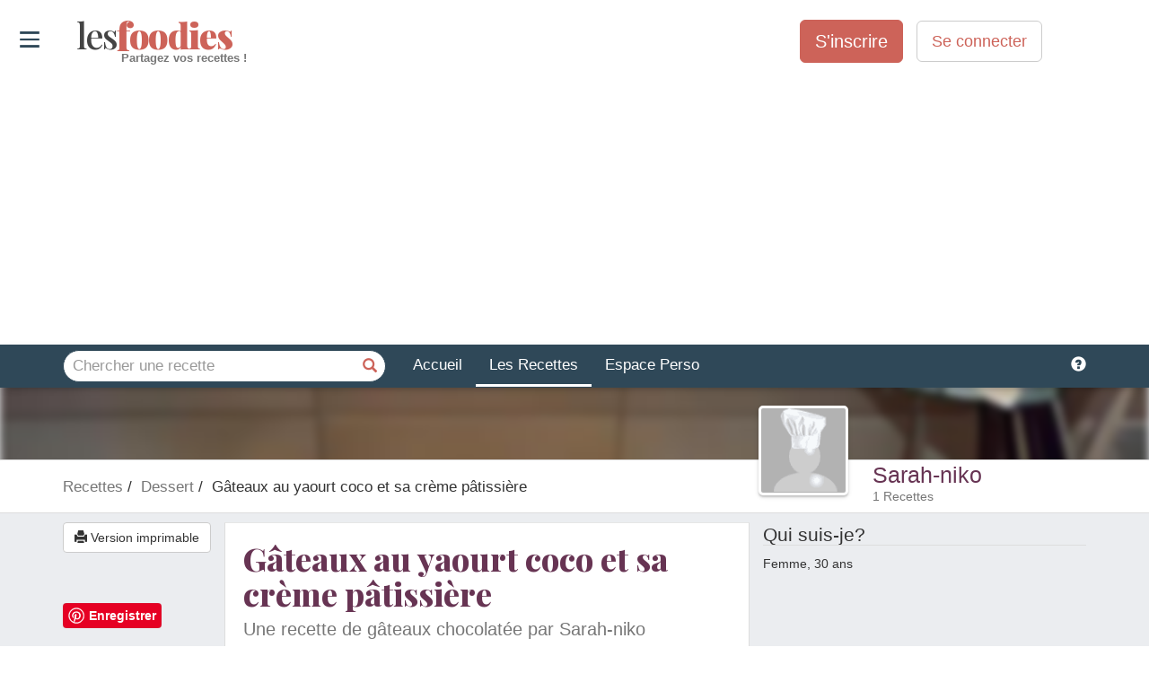

--- FILE ---
content_type: text/html; charset=utf-8
request_url: https://www.lesfoodies.com/sarahniko/recette/gateaux-au-yaourt-coco-et-sa-creme-patissiere
body_size: 56678
content:



<!DOCTYPE html>
<html>
<head>
<title>Recette de Gâteaux au yaourt coco et sa crème pâtissière</title>
<meta name="viewport" content="width=device-width, initial-scale=1.0, maximum-scale=1.0">
<meta name="verify-v1" content="paINAWzlT9gqK7JiolPTHZBvTxLeVh3eE8MiqmmXIc8=" />
<meta name="google-site-verification" content="DNA3gF9ipAu-Q9w53wuojmkbyh9apLs_5VB5HNb4JHI" />
<meta property="fb:admins" content="652123179" />
<META name="y_key" content="fc30c6c014b59e25" />
<meta name="theme-color" content="#2f4858">
<meta name="robots" content="max-image-preview:large">
<style>html{font-family:sans-serif;-webkit-text-size-adjust:100%;-ms-text-size-adjust:100%}body{margin:0}article,aside,details,figcaption,figure,footer,header,hgroup,main,menu,nav,section,summary{display:block}audio,canvas,progress,video{display:inline-block;vertical-align:baseline}audio:not([controls]){display:none;height:0}[hidden],template{display:none}a{background-color:transparent}a:active,a:hover{outline:0}abbr[title]{border-bottom:1px dotted}b,strong{font-weight:700}dfn{font-style:italic}h1{margin:.67em 0;font-size:2em}mark{color:#000;background:#ff0}small{font-size:80%}sub,sup{position:relative;font-size:75%;line-height:0;vertical-align:baseline}sup{top:-.5em}sub{bottom:-.25em}img{border:0}svg:not(:root){overflow:hidden}figure{margin:1em 40px}hr{height:0;-webkit-box-sizing:content-box;-moz-box-sizing:content-box;box-sizing:content-box}pre{overflow:auto}code,kbd,pre,samp{font-family:monospace,monospace;font-size:1em}button,input,optgroup,select,textarea{margin:0;font:inherit;color:inherit}button{overflow:visible}button,select{text-transform:none}button,html input[type=button],input[type=reset],input[type=submit]{-webkit-appearance:button;cursor:pointer}button[disabled],html input[disabled]{cursor:default}button::-moz-focus-inner,input::-moz-focus-inner{padding:0;border:0}input{line-height:normal}input[type=checkbox],input[type=radio]{-webkit-box-sizing:border-box;-moz-box-sizing:border-box;box-sizing:border-box;padding:0}input[type=number]::-webkit-inner-spin-button,input[type=number]::-webkit-outer-spin-button{height:auto}input[type=search]{-webkit-box-sizing:content-box;-moz-box-sizing:content-box;box-sizing:content-box;-webkit-appearance:textfield}input[type=search]::-webkit-search-cancel-button,input[type=search]::-webkit-search-decoration{-webkit-appearance:none}fieldset{padding:.35em .625em .75em;margin:0 2px;border:1px solid silver}legend{padding:0;border:0}textarea{overflow:auto}optgroup{font-weight:700}table{border-spacing:0;border-collapse:collapse}td,th{padding:0}@media print{*,:after,:before{color:#000!important;text-shadow:none!important;background:0 0!important;-webkit-box-shadow:none!important;box-shadow:none!important}a,a:visited{text-decoration:underline}a[href]:after{content:" (" attr(href) ")"}abbr[title]:after{content:" (" attr(title) ")"}a[href^="javascript:"]:after,a[href^="#"]:after{content:""}blockquote,pre{border:1px solid #999;page-break-inside:avoid}thead{display:table-header-group}img,tr{page-break-inside:avoid}img{max-width:100%!important}h2,h3,p{orphans:3;widows:3}h2,h3{page-break-after:avoid}.navbar{display:none}.btn>.caret,.dropup>.btn>.caret{border-top-color:#000!important}.label{border:1px solid #000}.table{border-collapse:collapse!important}.table td,.table th{background-color:#fff!important}.table-bordered td,.table-bordered th{border:1px solid #ddd!important}}@font-face{font-family:'Glyphicons Halflings';src:url(https://www.lesfoodies.com/lib/bootstrap3/3.3.7/fonts/glyphicons-halflings-regular.eot);src:url(https://www.lesfoodies.com/lib/bootstrap3/3.3.7/fonts/glyphicons-halflings-regular.eot?#iefix) format('embedded-opentype'),url(https://www.lesfoodies.com/lib/bootstrap3/3.3.7/fonts/glyphicons-halflings-regular.woff2) format('woff2'),url(https://www.lesfoodies.com/lib/bootstrap3/3.3.7/fonts/glyphicons-halflings-regular.woff) format('woff'),url(https://www.lesfoodies.com/lib/bootstrap3/3.3.7/fonts/glyphicons-halflings-regular.ttf) format('truetype'),url(https://www.lesfoodies.com/lib/bootstrap3/3.3.7/fonts/glyphicons-halflings-regular.svg#glyphicons_halflingsregular) format('svg');font-display:swap}.glyphicon{position:relative;top:1px;display:inline-block;font-family:'Glyphicons Halflings';font-style:normal;font-weight:400;line-height:1;-webkit-font-smoothing:antialiased;-moz-osx-font-smoothing:grayscale}.glyphicon-asterisk:before{content:"\002a"}.glyphicon-plus:before{content:"\002b"}.glyphicon-eur:before,.glyphicon-euro:before{content:"\20ac"}.glyphicon-minus:before{content:"\2212"}.glyphicon-cloud:before{content:"\2601"}.glyphicon-envelope:before{content:"\2709"}.glyphicon-pencil:before{content:"\270f"}.glyphicon-glass:before{content:"\e001"}.glyphicon-music:before{content:"\e002"}.glyphicon-search:before{content:"\e003"}.glyphicon-heart:before{content:"\e005"}.glyphicon-star:before{content:"\e006"}.glyphicon-star-empty:before{content:"\e007"}.glyphicon-user:before{content:"\e008"}.glyphicon-film:before{content:"\e009"}.glyphicon-th-large:before{content:"\e010"}.glyphicon-th:before{content:"\e011"}.glyphicon-th-list:before{content:"\e012"}.glyphicon-ok:before{content:"\e013"}.glyphicon-remove:before{content:"\e014"}.glyphicon-zoom-in:before{content:"\e015"}.glyphicon-zoom-out:before{content:"\e016"}.glyphicon-off:before{content:"\e017"}.glyphicon-signal:before{content:"\e018"}.glyphicon-cog:before{content:"\e019"}.glyphicon-trash:before{content:"\e020"}.glyphicon-home:before{content:"\e021"}.glyphicon-file:before{content:"\e022"}.glyphicon-time:before{content:"\e023"}.glyphicon-road:before{content:"\e024"}.glyphicon-download-alt:before{content:"\e025"}.glyphicon-download:before{content:"\e026"}.glyphicon-upload:before{content:"\e027"}.glyphicon-inbox:before{content:"\e028"}.glyphicon-play-circle:before{content:"\e029"}.glyphicon-repeat:before{content:"\e030"}.glyphicon-refresh:before{content:"\e031"}.glyphicon-list-alt:before{content:"\e032"}.glyphicon-lock:before{content:"\e033"}.glyphicon-flag:before{content:"\e034"}.glyphicon-headphones:before{content:"\e035"}.glyphicon-volume-off:before{content:"\e036"}.glyphicon-volume-down:before{content:"\e037"}.glyphicon-volume-up:before{content:"\e038"}.glyphicon-qrcode:before{content:"\e039"}.glyphicon-barcode:before{content:"\e040"}.glyphicon-tag:before{content:"\e041"}.glyphicon-tags:before{content:"\e042"}.glyphicon-book:before{content:"\e043"}.glyphicon-bookmark:before{content:"\e044"}.glyphicon-print:before{content:"\e045"}.glyphicon-camera:before{content:"\e046"}.glyphicon-font:before{content:"\e047"}.glyphicon-bold:before{content:"\e048"}.glyphicon-italic:before{content:"\e049"}.glyphicon-text-height:before{content:"\e050"}.glyphicon-text-width:before{content:"\e051"}.glyphicon-align-left:before{content:"\e052"}.glyphicon-align-center:before{content:"\e053"}.glyphicon-align-right:before{content:"\e054"}.glyphicon-align-justify:before{content:"\e055"}.glyphicon-list:before{content:"\e056"}.glyphicon-indent-left:before{content:"\e057"}.glyphicon-indent-right:before{content:"\e058"}.glyphicon-facetime-video:before{content:"\e059"}.glyphicon-picture:before{content:"\e060"}.glyphicon-map-marker:before{content:"\e062"}.glyphicon-adjust:before{content:"\e063"}.glyphicon-tint:before{content:"\e064"}.glyphicon-edit:before{content:"\e065"}.glyphicon-share:before{content:"\e066"}.glyphicon-check:before{content:"\e067"}.glyphicon-move:before{content:"\e068"}.glyphicon-step-backward:before{content:"\e069"}.glyphicon-fast-backward:before{content:"\e070"}.glyphicon-backward:before{content:"\e071"}.glyphicon-play:before{content:"\e072"}.glyphicon-pause:before{content:"\e073"}.glyphicon-stop:before{content:"\e074"}.glyphicon-forward:before{content:"\e075"}.glyphicon-fast-forward:before{content:"\e076"}.glyphicon-step-forward:before{content:"\e077"}.glyphicon-eject:before{content:"\e078"}.glyphicon-chevron-left:before{content:"\e079"}.glyphicon-chevron-right:before{content:"\e080"}.glyphicon-plus-sign:before{content:"\e081"}.glyphicon-minus-sign:before{content:"\e082"}.glyphicon-remove-sign:before{content:"\e083"}.glyphicon-ok-sign:before{content:"\e084"}.glyphicon-question-sign:before{content:"\e085"}.glyphicon-info-sign:before{content:"\e086"}.glyphicon-screenshot:before{content:"\e087"}.glyphicon-remove-circle:before{content:"\e088"}.glyphicon-ok-circle:before{content:"\e089"}.glyphicon-ban-circle:before{content:"\e090"}.glyphicon-arrow-left:before{content:"\e091"}.glyphicon-arrow-right:before{content:"\e092"}.glyphicon-arrow-up:before{content:"\e093"}.glyphicon-arrow-down:before{content:"\e094"}.glyphicon-share-alt:before{content:"\e095"}.glyphicon-resize-full:before{content:"\e096"}.glyphicon-resize-small:before{content:"\e097"}.glyphicon-exclamation-sign:before{content:"\e101"}.glyphicon-gift:before{content:"\e102"}.glyphicon-leaf:before{content:"\e103"}.glyphicon-fire:before{content:"\e104"}.glyphicon-eye-open:before{content:"\e105"}.glyphicon-eye-close:before{content:"\e106"}.glyphicon-warning-sign:before{content:"\e107"}.glyphicon-plane:before{content:"\e108"}.glyphicon-calendar:before{content:"\e109"}.glyphicon-random:before{content:"\e110"}.glyphicon-comment:before{content:"\e111"}.glyphicon-magnet:before{content:"\e112"}.glyphicon-chevron-up:before{content:"\e113"}.glyphicon-chevron-down:before{content:"\e114"}.glyphicon-retweet:before{content:"\e115"}.glyphicon-shopping-cart:before{content:"\e116"}.glyphicon-folder-close:before{content:"\e117"}.glyphicon-folder-open:before{content:"\e118"}.glyphicon-resize-vertical:before{content:"\e119"}.glyphicon-resize-horizontal:before{content:"\e120"}.glyphicon-hdd:before{content:"\e121"}.glyphicon-bullhorn:before{content:"\e122"}.glyphicon-bell:before{content:"\e123"}.glyphicon-certificate:before{content:"\e124"}.glyphicon-thumbs-up:before{content:"\e125"}.glyphicon-thumbs-down:before{content:"\e126"}.glyphicon-hand-right:before{content:"\e127"}.glyphicon-hand-left:before{content:"\e128"}.glyphicon-hand-up:before{content:"\e129"}.glyphicon-hand-down:before{content:"\e130"}.glyphicon-circle-arrow-right:before{content:"\e131"}.glyphicon-circle-arrow-left:before{content:"\e132"}.glyphicon-circle-arrow-up:before{content:"\e133"}.glyphicon-circle-arrow-down:before{content:"\e134"}.glyphicon-globe:before{content:"\e135"}.glyphicon-wrench:before{content:"\e136"}.glyphicon-tasks:before{content:"\e137"}.glyphicon-filter:before{content:"\e138"}.glyphicon-briefcase:before{content:"\e139"}.glyphicon-fullscreen:before{content:"\e140"}.glyphicon-dashboard:before{content:"\e141"}.glyphicon-paperclip:before{content:"\e142"}.glyphicon-heart-empty:before{content:"\e143"}.glyphicon-link:before{content:"\e144"}.glyphicon-phone:before{content:"\e145"}.glyphicon-pushpin:before{content:"\e146"}.glyphicon-usd:before{content:"\e148"}.glyphicon-gbp:before{content:"\e149"}.glyphicon-sort:before{content:"\e150"}.glyphicon-sort-by-alphabet:before{content:"\e151"}.glyphicon-sort-by-alphabet-alt:before{content:"\e152"}.glyphicon-sort-by-order:before{content:"\e153"}.glyphicon-sort-by-order-alt:before{content:"\e154"}.glyphicon-sort-by-attributes:before{content:"\e155"}.glyphicon-sort-by-attributes-alt:before{content:"\e156"}.glyphicon-unchecked:before{content:"\e157"}.glyphicon-expand:before{content:"\e158"}.glyphicon-collapse-down:before{content:"\e159"}.glyphicon-collapse-up:before{content:"\e160"}.glyphicon-log-in:before{content:"\e161"}.glyphicon-flash:before{content:"\e162"}.glyphicon-log-out:before{content:"\e163"}.glyphicon-new-window:before{content:"\e164"}.glyphicon-record:before{content:"\e165"}.glyphicon-save:before{content:"\e166"}.glyphicon-open:before{content:"\e167"}.glyphicon-saved:before{content:"\e168"}.glyphicon-import:before{content:"\e169"}.glyphicon-export:before{content:"\e170"}.glyphicon-send:before{content:"\e171"}.glyphicon-floppy-disk:before{content:"\e172"}.glyphicon-floppy-saved:before{content:"\e173"}.glyphicon-floppy-remove:before{content:"\e174"}.glyphicon-floppy-save:before{content:"\e175"}.glyphicon-floppy-open:before{content:"\e176"}.glyphicon-credit-card:before{content:"\e177"}.glyphicon-transfer:before{content:"\e178"}.glyphicon-cutlery:before{content:"\e179"}.glyphicon-header:before{content:"\e180"}.glyphicon-compressed:before{content:"\e181"}.glyphicon-earphone:before{content:"\e182"}.glyphicon-phone-alt:before{content:"\e183"}.glyphicon-tower:before{content:"\e184"}.glyphicon-stats:before{content:"\e185"}.glyphicon-sd-video:before{content:"\e186"}.glyphicon-hd-video:before{content:"\e187"}.glyphicon-subtitles:before{content:"\e188"}.glyphicon-sound-stereo:before{content:"\e189"}.glyphicon-sound-dolby:before{content:"\e190"}.glyphicon-sound-5-1:before{content:"\e191"}.glyphicon-sound-6-1:before{content:"\e192"}.glyphicon-sound-7-1:before{content:"\e193"}.glyphicon-copyright-mark:before{content:"\e194"}.glyphicon-registration-mark:before{content:"\e195"}.glyphicon-cloud-download:before{content:"\e197"}.glyphicon-cloud-upload:before{content:"\e198"}.glyphicon-tree-conifer:before{content:"\e199"}.glyphicon-tree-deciduous:before{content:"\e200"}.glyphicon-cd:before{content:"\e201"}.glyphicon-save-file:before{content:"\e202"}.glyphicon-open-file:before{content:"\e203"}.glyphicon-level-up:before{content:"\e204"}.glyphicon-copy:before{content:"\e205"}.glyphicon-paste:before{content:"\e206"}.glyphicon-alert:before{content:"\e209"}.glyphicon-equalizer:before{content:"\e210"}.glyphicon-king:before{content:"\e211"}.glyphicon-queen:before{content:"\e212"}.glyphicon-pawn:before{content:"\e213"}.glyphicon-bishop:before{content:"\e214"}.glyphicon-knight:before{content:"\e215"}.glyphicon-baby-formula:before{content:"\e216"}.glyphicon-tent:before{content:"\26fa"}.glyphicon-blackboard:before{content:"\e218"}.glyphicon-bed:before{content:"\e219"}.glyphicon-apple:before{content:"\f8ff"}.glyphicon-erase:before{content:"\e221"}.glyphicon-hourglass:before{content:"\231b"}.glyphicon-lamp:before{content:"\e223"}.glyphicon-duplicate:before{content:"\e224"}.glyphicon-piggy-bank:before{content:"\e225"}.glyphicon-scissors:before{content:"\e226"}.glyphicon-bitcoin:before{content:"\e227"}.glyphicon-btc:before{content:"\e227"}.glyphicon-xbt:before{content:"\e227"}.glyphicon-yen:before{content:"\00a5"}.glyphicon-jpy:before{content:"\00a5"}.glyphicon-ruble:before{content:"\20bd"}.glyphicon-rub:before{content:"\20bd"}.glyphicon-scale:before{content:"\e230"}.glyphicon-ice-lolly:before{content:"\e231"}.glyphicon-ice-lolly-tasted:before{content:"\e232"}.glyphicon-education:before{content:"\e233"}.glyphicon-option-horizontal:before{content:"\e234"}.glyphicon-option-vertical:before{content:"\e235"}.glyphicon-menu-hamburger:before{content:"\e236"}.glyphicon-modal-window:before{content:"\e237"}.glyphicon-oil:before{content:"\e238"}.glyphicon-grain:before{content:"\e239"}.glyphicon-sunglasses:before{content:"\e240"}.glyphicon-text-size:before{content:"\e241"}.glyphicon-text-color:before{content:"\e242"}.glyphicon-text-background:before{content:"\e243"}.glyphicon-object-align-top:before{content:"\e244"}.glyphicon-object-align-bottom:before{content:"\e245"}.glyphicon-object-align-horizontal:before{content:"\e246"}.glyphicon-object-align-left:before{content:"\e247"}.glyphicon-object-align-vertical:before{content:"\e248"}.glyphicon-object-align-right:before{content:"\e249"}.glyphicon-triangle-right:before{content:"\e250"}.glyphicon-triangle-left:before{content:"\e251"}.glyphicon-triangle-bottom:before{content:"\e252"}.glyphicon-triangle-top:before{content:"\e253"}.glyphicon-console:before{content:"\e254"}.glyphicon-superscript:before{content:"\e255"}.glyphicon-subscript:before{content:"\e256"}.glyphicon-menu-left:before{content:"\e257"}.glyphicon-menu-right:before{content:"\e258"}.glyphicon-menu-down:before{content:"\e259"}.glyphicon-menu-up:before{content:"\e260"}*{-webkit-box-sizing:border-box;-moz-box-sizing:border-box;box-sizing:border-box}:after,:before{-webkit-box-sizing:border-box;-moz-box-sizing:border-box;box-sizing:border-box}html{font-size:10px;-webkit-tap-highlight-color:rgba(0,0,0,0)}body{font-family:"Helvetica Neue",Helvetica,Arial,sans-serif;font-size:14px;line-height:1.42857143;color:#333;background-color:#fff}button,input,select,textarea{font-family:inherit;font-size:inherit;line-height:inherit}a{color:#337ab7;text-decoration:none}a:focus,a:hover{color:#23527c;text-decoration:underline}a:focus{outline:5px auto -webkit-focus-ring-color;outline-offset:-2px}figure{margin:0}img{vertical-align:middle}.carousel-inner>.item>a>img,.carousel-inner>.item>img,.img-responsive,.thumbnail a>img,.thumbnail>img{display:block;max-width:100%;height:auto}.img-rounded{border-radius:6px}.img-thumbnail{display:inline-block;max-width:100%;height:auto;padding:4px;line-height:1.42857143;background-color:#fff;border:1px solid #ddd;border-radius:4px;-webkit-transition:all .2s ease-in-out;-o-transition:all .2s ease-in-out;transition:all .2s ease-in-out}.img-circle{border-radius:50%}hr{margin-top:20px;margin-bottom:20px;border:0;border-top:1px solid #eee}.sr-only{position:absolute;width:1px;height:1px;padding:0;margin:-1px;overflow:hidden;clip:rect(0,0,0,0);border:0}.sr-only-focusable:active,.sr-only-focusable:focus{position:static;width:auto;height:auto;margin:0;overflow:visible;clip:auto}[role=button]{cursor:pointer}.h1,.h2,.h3,.h4,.h5,.h6,h1,h2,h3,h4,h5,h6{font-family:inherit;font-weight:500;line-height:1.1;color:inherit}.h1 .small,.h1 small,.h2 .small,.h2 small,.h3 .small,.h3 small,.h4 .small,.h4 small,.h5 .small,.h5 small,.h6 .small,.h6 small,h1 .small,h1 small,h2 .small,h2 small,h3 .small,h3 small,h4 .small,h4 small,h5 .small,h5 small,h6 .small,h6 small{font-weight:400;line-height:1;color:#777}.h1,.h2,.h3,h1,h2,h3{margin-top:20px;margin-bottom:10px}.h1 .small,.h1 small,.h2 .small,.h2 small,.h3 .small,.h3 small,h1 .small,h1 small,h2 .small,h2 small,h3 .small,h3 small{font-size:65%}.h4,.h5,.h6,h4,h5,h6{margin-top:10px;margin-bottom:10px}.h4 .small,.h4 small,.h5 .small,.h5 small,.h6 .small,.h6 small,h4 .small,h4 small,h5 .small,h5 small,h6 .small,h6 small{font-size:75%}.h1,h1{font-size:36px}.h2,h2{font-size:30px}.h3,h3{font-size:24px}.h4,h4{font-size:18px}.h5,h5{font-size:14px}.h6,h6{font-size:12px}p{margin:0 0 10px}.lead{margin-bottom:20px;font-size:16px;font-weight:300;line-height:1.4}@media (min-width:768px){.lead{font-size:21px}}.small,small{font-size:85%}.mark,mark{padding:.2em;background-color:#fcf8e3}.text-left{text-align:left}.text-right{text-align:right}.text-center{text-align:center}.text-justify{text-align:justify}.text-nowrap{white-space:nowrap}.text-lowercase{text-transform:lowercase}.text-uppercase{text-transform:uppercase}.text-capitalize{text-transform:capitalize}.text-muted{color:#777}.text-primary{color:#337ab7}a.text-primary:focus,a.text-primary:hover{color:#286090}.text-success{color:#3c763d}a.text-success:focus,a.text-success:hover{color:#2b542c}.text-info{color:#31708f}a.text-info:focus,a.text-info:hover{color:#245269}.text-warning{color:#8a6d3b}a.text-warning:focus,a.text-warning:hover{color:#66512c}.text-danger{color:#a94442}a.text-danger:focus,a.text-danger:hover{color:#843534}.bg-primary{color:#fff;background-color:#337ab7}a.bg-primary:focus,a.bg-primary:hover{background-color:#286090}.bg-success{background-color:#dff0d8}a.bg-success:focus,a.bg-success:hover{background-color:#c1e2b3}.bg-info{background-color:#d9edf7}a.bg-info:focus,a.bg-info:hover{background-color:#afd9ee}.bg-warning{background-color:#fcf8e3}a.bg-warning:focus,a.bg-warning:hover{background-color:#f7ecb5}.bg-danger{background-color:#f2dede}a.bg-danger:focus,a.bg-danger:hover{background-color:#e4b9b9}.page-header{padding-bottom:9px;margin:40px 0 20px;border-bottom:1px solid #eee}ol,ul{margin-top:0;margin-bottom:10px}ol ol,ol ul,ul ol,ul ul{margin-bottom:0}.list-unstyled{padding-left:0;list-style:none}.list-inline{padding-left:0;margin-left:-5px;list-style:none}.list-inline>li{display:inline-block;padding-right:5px;padding-left:5px}dl{margin-top:0;margin-bottom:20px}dd,dt{line-height:1.42857143}dt{font-weight:700}dd{margin-left:0}@media (min-width:768px){.dl-horizontal dt{float:left;width:160px;overflow:hidden;clear:left;text-align:right;text-overflow:ellipsis;white-space:nowrap}.dl-horizontal dd{margin-left:180px}}abbr[data-original-title],abbr[title]{cursor:help;border-bottom:1px dotted #777}.initialism{font-size:90%;text-transform:uppercase}blockquote{padding:10px 20px;margin:0 0 20px;font-size:17.5px;border-left:5px solid #eee}blockquote ol:last-child,blockquote p:last-child,blockquote ul:last-child{margin-bottom:0}blockquote .small,blockquote footer,blockquote small{display:block;font-size:80%;line-height:1.42857143;color:#777}blockquote .small:before,blockquote footer:before,blockquote small:before{content:'\2014 \00A0'}.blockquote-reverse,blockquote.pull-right{padding-right:15px;padding-left:0;text-align:right;border-right:5px solid #eee;border-left:0}.blockquote-reverse .small:before,.blockquote-reverse footer:before,.blockquote-reverse small:before,blockquote.pull-right .small:before,blockquote.pull-right footer:before,blockquote.pull-right small:before{content:''}.blockquote-reverse .small:after,.blockquote-reverse footer:after,.blockquote-reverse small:after,blockquote.pull-right .small:after,blockquote.pull-right footer:after,blockquote.pull-right small:after{content:'\00A0 \2014'}address{margin-bottom:20px;font-style:normal;line-height:1.42857143}code,kbd,pre,samp{font-family:Menlo,Monaco,Consolas,"Courier New",monospace}code{padding:2px 4px;font-size:90%;color:#c7254e;background-color:#f9f2f4;border-radius:4px}kbd{padding:2px 4px;font-size:90%;color:#fff;background-color:#333;border-radius:3px;-webkit-box-shadow:inset 0 -1px 0 rgba(0,0,0,.25);box-shadow:inset 0 -1px 0 rgba(0,0,0,.25)}kbd kbd{padding:0;font-size:100%;font-weight:700;-webkit-box-shadow:none;box-shadow:none}pre{display:block;padding:9.5px;margin:0 0 10px;font-size:13px;line-height:1.42857143;color:#333;word-break:break-all;word-wrap:break-word;background-color:#f5f5f5;border:1px solid #ccc;border-radius:4px}pre code{padding:0;font-size:inherit;color:inherit;white-space:pre-wrap;background-color:transparent;border-radius:0}.pre-scrollable{max-height:340px;overflow-y:scroll}.container{padding-right:15px;padding-left:15px;margin-right:auto;margin-left:auto}@media (min-width:768px){.container{width:750px}}@media (min-width:992px){.container{width:970px}}@media (min-width:1200px){.container{width:1170px}}.container-fluid{padding-right:15px;padding-left:15px;margin-right:auto;margin-left:auto}.row{margin-right:-15px;margin-left:-15px}.col-lg-1,.col-lg-10,.col-lg-11,.col-lg-12,.col-lg-2,.col-lg-3,.col-lg-4,.col-lg-5,.col-lg-6,.col-lg-7,.col-lg-8,.col-lg-9,.col-md-1,.col-md-10,.col-md-11,.col-md-12,.col-md-2,.col-md-3,.col-md-4,.col-md-5,.col-md-6,.col-md-7,.col-md-8,.col-md-9,.col-sm-1,.col-sm-10,.col-sm-11,.col-sm-12,.col-sm-2,.col-sm-3,.col-sm-4,.col-sm-5,.col-sm-6,.col-sm-7,.col-sm-8,.col-sm-9,.col-xs-1,.col-xs-10,.col-xs-11,.col-xs-12,.col-xs-2,.col-xs-3,.col-xs-4,.col-xs-5,.col-xs-6,.col-xs-7,.col-xs-8,.col-xs-9{position:relative;min-height:1px;padding-right:15px;padding-left:15px}.col-xs-1,.col-xs-10,.col-xs-11,.col-xs-12,.col-xs-2,.col-xs-3,.col-xs-4,.col-xs-5,.col-xs-6,.col-xs-7,.col-xs-8,.col-xs-9{float:left}.col-xs-12{width:100%}.col-xs-11{width:91.66666667%}.col-xs-10{width:83.33333333%}.col-xs-9{width:75%}.col-xs-8{width:66.66666667%}.col-xs-7{width:58.33333333%}.col-xs-6{width:50%}.col-xs-5{width:41.66666667%}.col-xs-4{width:33.33333333%}.col-xs-3{width:25%}.col-xs-2{width:16.66666667%}.col-xs-1{width:8.33333333%}.col-xs-pull-12{right:100%}.col-xs-pull-11{right:91.66666667%}.col-xs-pull-10{right:83.33333333%}.col-xs-pull-9{right:75%}.col-xs-pull-8{right:66.66666667%}.col-xs-pull-7{right:58.33333333%}.col-xs-pull-6{right:50%}.col-xs-pull-5{right:41.66666667%}.col-xs-pull-4{right:33.33333333%}.col-xs-pull-3{right:25%}.col-xs-pull-2{right:16.66666667%}.col-xs-pull-1{right:8.33333333%}.col-xs-pull-0{right:auto}.col-xs-push-12{left:100%}.col-xs-push-11{left:91.66666667%}.col-xs-push-10{left:83.33333333%}.col-xs-push-9{left:75%}.col-xs-push-8{left:66.66666667%}.col-xs-push-7{left:58.33333333%}.col-xs-push-6{left:50%}.col-xs-push-5{left:41.66666667%}.col-xs-push-4{left:33.33333333%}.col-xs-push-3{left:25%}.col-xs-push-2{left:16.66666667%}.col-xs-push-1{left:8.33333333%}.col-xs-push-0{left:auto}.col-xs-offset-12{margin-left:100%}.col-xs-offset-11{margin-left:91.66666667%}.col-xs-offset-10{margin-left:83.33333333%}.col-xs-offset-9{margin-left:75%}.col-xs-offset-8{margin-left:66.66666667%}.col-xs-offset-7{margin-left:58.33333333%}.col-xs-offset-6{margin-left:50%}.col-xs-offset-5{margin-left:41.66666667%}.col-xs-offset-4{margin-left:33.33333333%}.col-xs-offset-3{margin-left:25%}.col-xs-offset-2{margin-left:16.66666667%}.col-xs-offset-1{margin-left:8.33333333%}.col-xs-offset-0{margin-left:0}@media (min-width:768px){.col-sm-1,.col-sm-10,.col-sm-11,.col-sm-12,.col-sm-2,.col-sm-3,.col-sm-4,.col-sm-5,.col-sm-6,.col-sm-7,.col-sm-8,.col-sm-9{float:left}.col-sm-12{width:100%}.col-sm-11{width:91.66666667%}.col-sm-10{width:83.33333333%}.col-sm-9{width:75%}.col-sm-8{width:66.66666667%}.col-sm-7{width:58.33333333%}.col-sm-6{width:50%}.col-sm-5{width:41.66666667%}.col-sm-4{width:33.33333333%}.col-sm-3{width:25%}.col-sm-2{width:16.66666667%}.col-sm-1{width:8.33333333%}.col-sm-pull-12{right:100%}.col-sm-pull-11{right:91.66666667%}.col-sm-pull-10{right:83.33333333%}.col-sm-pull-9{right:75%}.col-sm-pull-8{right:66.66666667%}.col-sm-pull-7{right:58.33333333%}.col-sm-pull-6{right:50%}.col-sm-pull-5{right:41.66666667%}.col-sm-pull-4{right:33.33333333%}.col-sm-pull-3{right:25%}.col-sm-pull-2{right:16.66666667%}.col-sm-pull-1{right:8.33333333%}.col-sm-pull-0{right:auto}.col-sm-push-12{left:100%}.col-sm-push-11{left:91.66666667%}.col-sm-push-10{left:83.33333333%}.col-sm-push-9{left:75%}.col-sm-push-8{left:66.66666667%}.col-sm-push-7{left:58.33333333%}.col-sm-push-6{left:50%}.col-sm-push-5{left:41.66666667%}.col-sm-push-4{left:33.33333333%}.col-sm-push-3{left:25%}.col-sm-push-2{left:16.66666667%}.col-sm-push-1{left:8.33333333%}.col-sm-push-0{left:auto}.col-sm-offset-12{margin-left:100%}.col-sm-offset-11{margin-left:91.66666667%}.col-sm-offset-10{margin-left:83.33333333%}.col-sm-offset-9{margin-left:75%}.col-sm-offset-8{margin-left:66.66666667%}.col-sm-offset-7{margin-left:58.33333333%}.col-sm-offset-6{margin-left:50%}.col-sm-offset-5{margin-left:41.66666667%}.col-sm-offset-4{margin-left:33.33333333%}.col-sm-offset-3{margin-left:25%}.col-sm-offset-2{margin-left:16.66666667%}.col-sm-offset-1{margin-left:8.33333333%}.col-sm-offset-0{margin-left:0}}@media (min-width:992px){.col-md-1,.col-md-10,.col-md-11,.col-md-12,.col-md-2,.col-md-3,.col-md-4,.col-md-5,.col-md-6,.col-md-7,.col-md-8,.col-md-9{float:left}.col-md-12{width:100%}.col-md-11{width:91.66666667%}.col-md-10{width:83.33333333%}.col-md-9{width:75%}.col-md-8{width:66.66666667%}.col-md-7{width:58.33333333%}.col-md-6{width:50%}.col-md-5{width:41.66666667%}.col-md-4{width:33.33333333%}.col-md-3{width:25%}.col-md-2{width:16.66666667%}.col-md-1{width:8.33333333%}.col-md-pull-12{right:100%}.col-md-pull-11{right:91.66666667%}.col-md-pull-10{right:83.33333333%}.col-md-pull-9{right:75%}.col-md-pull-8{right:66.66666667%}.col-md-pull-7{right:58.33333333%}.col-md-pull-6{right:50%}.col-md-pull-5{right:41.66666667%}.col-md-pull-4{right:33.33333333%}.col-md-pull-3{right:25%}.col-md-pull-2{right:16.66666667%}.col-md-pull-1{right:8.33333333%}.col-md-pull-0{right:auto}.col-md-push-12{left:100%}.col-md-push-11{left:91.66666667%}.col-md-push-10{left:83.33333333%}.col-md-push-9{left:75%}.col-md-push-8{left:66.66666667%}.col-md-push-7{left:58.33333333%}.col-md-push-6{left:50%}.col-md-push-5{left:41.66666667%}.col-md-push-4{left:33.33333333%}.col-md-push-3{left:25%}.col-md-push-2{left:16.66666667%}.col-md-push-1{left:8.33333333%}.col-md-push-0{left:auto}.col-md-offset-12{margin-left:100%}.col-md-offset-11{margin-left:91.66666667%}.col-md-offset-10{margin-left:83.33333333%}.col-md-offset-9{margin-left:75%}.col-md-offset-8{margin-left:66.66666667%}.col-md-offset-7{margin-left:58.33333333%}.col-md-offset-6{margin-left:50%}.col-md-offset-5{margin-left:41.66666667%}.col-md-offset-4{margin-left:33.33333333%}.col-md-offset-3{margin-left:25%}.col-md-offset-2{margin-left:16.66666667%}.col-md-offset-1{margin-left:8.33333333%}.col-md-offset-0{margin-left:0}}@media (min-width:1200px){.col-lg-1,.col-lg-10,.col-lg-11,.col-lg-12,.col-lg-2,.col-lg-3,.col-lg-4,.col-lg-5,.col-lg-6,.col-lg-7,.col-lg-8,.col-lg-9{float:left}.col-lg-12{width:100%}.col-lg-11{width:91.66666667%}.col-lg-10{width:83.33333333%}.col-lg-9{width:75%}.col-lg-8{width:66.66666667%}.col-lg-7{width:58.33333333%}.col-lg-6{width:50%}.col-lg-5{width:41.66666667%}.col-lg-4{width:33.33333333%}.col-lg-3{width:25%}.col-lg-2{width:16.66666667%}.col-lg-1{width:8.33333333%}.col-lg-pull-12{right:100%}.col-lg-pull-11{right:91.66666667%}.col-lg-pull-10{right:83.33333333%}.col-lg-pull-9{right:75%}.col-lg-pull-8{right:66.66666667%}.col-lg-pull-7{right:58.33333333%}.col-lg-pull-6{right:50%}.col-lg-pull-5{right:41.66666667%}.col-lg-pull-4{right:33.33333333%}.col-lg-pull-3{right:25%}.col-lg-pull-2{right:16.66666667%}.col-lg-pull-1{right:8.33333333%}.col-lg-pull-0{right:auto}.col-lg-push-12{left:100%}.col-lg-push-11{left:91.66666667%}.col-lg-push-10{left:83.33333333%}.col-lg-push-9{left:75%}.col-lg-push-8{left:66.66666667%}.col-lg-push-7{left:58.33333333%}.col-lg-push-6{left:50%}.col-lg-push-5{left:41.66666667%}.col-lg-push-4{left:33.33333333%}.col-lg-push-3{left:25%}.col-lg-push-2{left:16.66666667%}.col-lg-push-1{left:8.33333333%}.col-lg-push-0{left:auto}.col-lg-offset-12{margin-left:100%}.col-lg-offset-11{margin-left:91.66666667%}.col-lg-offset-10{margin-left:83.33333333%}.col-lg-offset-9{margin-left:75%}.col-lg-offset-8{margin-left:66.66666667%}.col-lg-offset-7{margin-left:58.33333333%}.col-lg-offset-6{margin-left:50%}.col-lg-offset-5{margin-left:41.66666667%}.col-lg-offset-4{margin-left:33.33333333%}.col-lg-offset-3{margin-left:25%}.col-lg-offset-2{margin-left:16.66666667%}.col-lg-offset-1{margin-left:8.33333333%}.col-lg-offset-0{margin-left:0}}table{background-color:transparent}caption{padding-top:8px;padding-bottom:8px;color:#777;text-align:left}th{text-align:left}.table{width:100%;max-width:100%;margin-bottom:20px}.table>tbody>tr>td,.table>tbody>tr>th,.table>tfoot>tr>td,.table>tfoot>tr>th,.table>thead>tr>td,.table>thead>tr>th{padding:8px;line-height:1.42857143;vertical-align:top;border-top:1px solid #ddd}.table>thead>tr>th{vertical-align:bottom;border-bottom:2px solid #ddd}.table>caption+thead>tr:first-child>td,.table>caption+thead>tr:first-child>th,.table>colgroup+thead>tr:first-child>td,.table>colgroup+thead>tr:first-child>th,.table>thead:first-child>tr:first-child>td,.table>thead:first-child>tr:first-child>th{border-top:0}.table>tbody+tbody{border-top:2px solid #ddd}.table .table{background-color:#fff}.table-condensed>tbody>tr>td,.table-condensed>tbody>tr>th,.table-condensed>tfoot>tr>td,.table-condensed>tfoot>tr>th,.table-condensed>thead>tr>td,.table-condensed>thead>tr>th{padding:5px}.table-bordered{border:1px solid #ddd}.table-bordered>tbody>tr>td,.table-bordered>tbody>tr>th,.table-bordered>tfoot>tr>td,.table-bordered>tfoot>tr>th,.table-bordered>thead>tr>td,.table-bordered>thead>tr>th{border:1px solid #ddd}.table-bordered>thead>tr>td,.table-bordered>thead>tr>th{border-bottom-width:2px}.table-striped>tbody>tr:nth-of-type(odd){background-color:#f9f9f9}.table-hover>tbody>tr:hover{background-color:#f5f5f5}table col[class*=col-]{position:static;display:table-column;float:none}table td[class*=col-],table th[class*=col-]{position:static;display:table-cell;float:none}.table>tbody>tr.active>td,.table>tbody>tr.active>th,.table>tbody>tr>td.active,.table>tbody>tr>th.active,.table>tfoot>tr.active>td,.table>tfoot>tr.active>th,.table>tfoot>tr>td.active,.table>tfoot>tr>th.active,.table>thead>tr.active>td,.table>thead>tr.active>th,.table>thead>tr>td.active,.table>thead>tr>th.active{background-color:#f5f5f5}.table-hover>tbody>tr.active:hover>td,.table-hover>tbody>tr.active:hover>th,.table-hover>tbody>tr:hover>.active,.table-hover>tbody>tr>td.active:hover,.table-hover>tbody>tr>th.active:hover{background-color:#e8e8e8}.table>tbody>tr.success>td,.table>tbody>tr.success>th,.table>tbody>tr>td.success,.table>tbody>tr>th.success,.table>tfoot>tr.success>td,.table>tfoot>tr.success>th,.table>tfoot>tr>td.success,.table>tfoot>tr>th.success,.table>thead>tr.success>td,.table>thead>tr.success>th,.table>thead>tr>td.success,.table>thead>tr>th.success{background-color:#dff0d8}.table-hover>tbody>tr.success:hover>td,.table-hover>tbody>tr.success:hover>th,.table-hover>tbody>tr:hover>.success,.table-hover>tbody>tr>td.success:hover,.table-hover>tbody>tr>th.success:hover{background-color:#d0e9c6}.table>tbody>tr.info>td,.table>tbody>tr.info>th,.table>tbody>tr>td.info,.table>tbody>tr>th.info,.table>tfoot>tr.info>td,.table>tfoot>tr.info>th,.table>tfoot>tr>td.info,.table>tfoot>tr>th.info,.table>thead>tr.info>td,.table>thead>tr.info>th,.table>thead>tr>td.info,.table>thead>tr>th.info{background-color:#d9edf7}.table-hover>tbody>tr.info:hover>td,.table-hover>tbody>tr.info:hover>th,.table-hover>tbody>tr:hover>.info,.table-hover>tbody>tr>td.info:hover,.table-hover>tbody>tr>th.info:hover{background-color:#c4e3f3}.table>tbody>tr.warning>td,.table>tbody>tr.warning>th,.table>tbody>tr>td.warning,.table>tbody>tr>th.warning,.table>tfoot>tr.warning>td,.table>tfoot>tr.warning>th,.table>tfoot>tr>td.warning,.table>tfoot>tr>th.warning,.table>thead>tr.warning>td,.table>thead>tr.warning>th,.table>thead>tr>td.warning,.table>thead>tr>th.warning{background-color:#fcf8e3}.table-hover>tbody>tr.warning:hover>td,.table-hover>tbody>tr.warning:hover>th,.table-hover>tbody>tr:hover>.warning,.table-hover>tbody>tr>td.warning:hover,.table-hover>tbody>tr>th.warning:hover{background-color:#faf2cc}.table>tbody>tr.danger>td,.table>tbody>tr.danger>th,.table>tbody>tr>td.danger,.table>tbody>tr>th.danger,.table>tfoot>tr.danger>td,.table>tfoot>tr.danger>th,.table>tfoot>tr>td.danger,.table>tfoot>tr>th.danger,.table>thead>tr.danger>td,.table>thead>tr.danger>th,.table>thead>tr>td.danger,.table>thead>tr>th.danger{background-color:#f2dede}.table-hover>tbody>tr.danger:hover>td,.table-hover>tbody>tr.danger:hover>th,.table-hover>tbody>tr:hover>.danger,.table-hover>tbody>tr>td.danger:hover,.table-hover>tbody>tr>th.danger:hover{background-color:#ebcccc}.table-responsive{min-height:.01%;overflow-x:auto}@media screen and (max-width:767px){.table-responsive{width:100%;margin-bottom:15px;overflow-y:hidden;-ms-overflow-style:-ms-autohiding-scrollbar;border:1px solid #ddd}.table-responsive>.table{margin-bottom:0}.table-responsive>.table>tbody>tr>td,.table-responsive>.table>tbody>tr>th,.table-responsive>.table>tfoot>tr>td,.table-responsive>.table>tfoot>tr>th,.table-responsive>.table>thead>tr>td,.table-responsive>.table>thead>tr>th{white-space:nowrap}.table-responsive>.table-bordered{border:0}.table-responsive>.table-bordered>tbody>tr>td:first-child,.table-responsive>.table-bordered>tbody>tr>th:first-child,.table-responsive>.table-bordered>tfoot>tr>td:first-child,.table-responsive>.table-bordered>tfoot>tr>th:first-child,.table-responsive>.table-bordered>thead>tr>td:first-child,.table-responsive>.table-bordered>thead>tr>th:first-child{border-left:0}.table-responsive>.table-bordered>tbody>tr>td:last-child,.table-responsive>.table-bordered>tbody>tr>th:last-child,.table-responsive>.table-bordered>tfoot>tr>td:last-child,.table-responsive>.table-bordered>tfoot>tr>th:last-child,.table-responsive>.table-bordered>thead>tr>td:last-child,.table-responsive>.table-bordered>thead>tr>th:last-child{border-right:0}.table-responsive>.table-bordered>tbody>tr:last-child>td,.table-responsive>.table-bordered>tbody>tr:last-child>th,.table-responsive>.table-bordered>tfoot>tr:last-child>td,.table-responsive>.table-bordered>tfoot>tr:last-child>th{border-bottom:0}}fieldset{min-width:0;padding:0;margin:0;border:0}legend{display:block;width:100%;padding:0;margin-bottom:20px;font-size:21px;line-height:inherit;color:#333;border:0;border-bottom:1px solid #e5e5e5}label{display:inline-block;max-width:100%;margin-bottom:5px;font-weight:700}input[type=search]{-webkit-box-sizing:border-box;-moz-box-sizing:border-box;box-sizing:border-box}input[type=checkbox],input[type=radio]{margin:4px 0 0;margin-top:1px\9;line-height:normal}input[type=file]{display:block}input[type=range]{display:block;width:100%}select[multiple],select[size]{height:auto}input[type=file]:focus,input[type=checkbox]:focus,input[type=radio]:focus{outline:5px auto -webkit-focus-ring-color;outline-offset:-2px}output{display:block;padding-top:7px;font-size:14px;line-height:1.42857143;color:#555}.form-control{display:block;width:100%;height:34px;padding:6px 12px;font-size:14px;line-height:1.42857143;color:#555;background-color:#fff;background-image:none;border:1px solid #ccc;border-radius:4px;-webkit-box-shadow:inset 0 1px 1px rgba(0,0,0,.075);box-shadow:inset 0 1px 1px rgba(0,0,0,.075);-webkit-transition:border-color ease-in-out .15s,-webkit-box-shadow ease-in-out .15s;-o-transition:border-color ease-in-out .15s,box-shadow ease-in-out .15s;transition:border-color ease-in-out .15s,box-shadow ease-in-out .15s}.form-control:focus{border-color:#66afe9;outline:0;-webkit-box-shadow:inset 0 1px 1px rgba(0,0,0,.075),0 0 8px rgba(102,175,233,.6);box-shadow:inset 0 1px 1px rgba(0,0,0,.075),0 0 8px rgba(102,175,233,.6)}.form-control::-moz-placeholder{color:#999;opacity:1}.form-control:-ms-input-placeholder{color:#999}.form-control::-webkit-input-placeholder{color:#999}.form-control::-ms-expand{background-color:transparent;border:0}.form-control[disabled],.form-control[readonly],fieldset[disabled] .form-control{background-color:#eee;opacity:1}.form-control[disabled],fieldset[disabled] .form-control{cursor:not-allowed}textarea.form-control{height:auto}input[type=search]{-webkit-appearance:none}@media screen and (-webkit-min-device-pixel-ratio:0){input[type=date].form-control,input[type=time].form-control,input[type=datetime-local].form-control,input[type=month].form-control{line-height:34px}.input-group-sm input[type=date],.input-group-sm input[type=time],.input-group-sm input[type=datetime-local],.input-group-sm input[type=month],input[type=date].input-sm,input[type=time].input-sm,input[type=datetime-local].input-sm,input[type=month].input-sm{line-height:30px}.input-group-lg input[type=date],.input-group-lg input[type=time],.input-group-lg input[type=datetime-local],.input-group-lg input[type=month],input[type=date].input-lg,input[type=time].input-lg,input[type=datetime-local].input-lg,input[type=month].input-lg{line-height:46px}}.form-group{margin-bottom:15px}.checkbox,.radio{position:relative;display:block;margin-top:10px;margin-bottom:10px}.checkbox label,.radio label{min-height:20px;padding-left:20px;margin-bottom:0;font-weight:400;cursor:pointer}.checkbox input[type=checkbox],.checkbox-inline input[type=checkbox],.radio input[type=radio],.radio-inline input[type=radio]{position:absolute;margin-top:4px\9;margin-left:-20px}.checkbox+.checkbox,.radio+.radio{margin-top:-5px}.checkbox-inline,.radio-inline{position:relative;display:inline-block;padding-left:20px;margin-bottom:0;font-weight:400;vertical-align:middle;cursor:pointer}.checkbox-inline+.checkbox-inline,.radio-inline+.radio-inline{margin-top:0;margin-left:10px}fieldset[disabled] input[type=checkbox],fieldset[disabled] input[type=radio],input[type=checkbox].disabled,input[type=checkbox][disabled],input[type=radio].disabled,input[type=radio][disabled]{cursor:not-allowed}.checkbox-inline.disabled,.radio-inline.disabled,fieldset[disabled] .checkbox-inline,fieldset[disabled] .radio-inline{cursor:not-allowed}.checkbox.disabled label,.radio.disabled label,fieldset[disabled] .checkbox label,fieldset[disabled] .radio label{cursor:not-allowed}.form-control-static{min-height:34px;padding-top:7px;padding-bottom:7px;margin-bottom:0}.form-control-static.input-lg,.form-control-static.input-sm{padding-right:0;padding-left:0}.input-sm{height:30px;padding:5px 10px;font-size:12px;line-height:1.5;border-radius:3px}select.input-sm{height:30px;line-height:30px}select[multiple].input-sm,textarea.input-sm{height:auto}.form-group-sm .form-control{height:30px;padding:5px 10px;font-size:12px;line-height:1.5;border-radius:3px}.form-group-sm select.form-control{height:30px;line-height:30px}.form-group-sm select[multiple].form-control,.form-group-sm textarea.form-control{height:auto}.form-group-sm .form-control-static{height:30px;min-height:32px;padding:6px 10px;font-size:12px;line-height:1.5}.input-lg{height:46px;padding:10px 16px;font-size:18px;line-height:1.3333333;border-radius:6px}select.input-lg{height:46px;line-height:46px}select[multiple].input-lg,textarea.input-lg{height:auto}.form-group-lg .form-control{height:46px;padding:10px 16px;font-size:18px;line-height:1.3333333;border-radius:6px}.form-group-lg select.form-control{height:46px;line-height:46px}.form-group-lg select[multiple].form-control,.form-group-lg textarea.form-control{height:auto}.form-group-lg .form-control-static{height:46px;min-height:38px;padding:11px 16px;font-size:18px;line-height:1.3333333}.has-feedback{position:relative}.has-feedback .form-control{padding-right:42.5px}.form-control-feedback{position:absolute;top:0;right:0;z-index:2;display:block;width:34px;height:34px;line-height:34px;text-align:center;pointer-events:none}.form-group-lg .form-control+.form-control-feedback,.input-group-lg+.form-control-feedback,.input-lg+.form-control-feedback{width:46px;height:46px;line-height:46px}.form-group-sm .form-control+.form-control-feedback,.input-group-sm+.form-control-feedback,.input-sm+.form-control-feedback{width:30px;height:30px;line-height:30px}.has-success .checkbox,.has-success .checkbox-inline,.has-success .control-label,.has-success .help-block,.has-success .radio,.has-success .radio-inline,.has-success.checkbox label,.has-success.checkbox-inline label,.has-success.radio label,.has-success.radio-inline label{color:#3c763d}.has-success .form-control{border-color:#3c763d;-webkit-box-shadow:inset 0 1px 1px rgba(0,0,0,.075);box-shadow:inset 0 1px 1px rgba(0,0,0,.075)}.has-success .form-control:focus{border-color:#2b542c;-webkit-box-shadow:inset 0 1px 1px rgba(0,0,0,.075),0 0 6px #67b168;box-shadow:inset 0 1px 1px rgba(0,0,0,.075),0 0 6px #67b168}.has-success .input-group-addon{color:#3c763d;background-color:#dff0d8;border-color:#3c763d}.has-success .form-control-feedback{color:#3c763d}.has-warning .checkbox,.has-warning .checkbox-inline,.has-warning .control-label,.has-warning .help-block,.has-warning .radio,.has-warning .radio-inline,.has-warning.checkbox label,.has-warning.checkbox-inline label,.has-warning.radio label,.has-warning.radio-inline label{color:#8a6d3b}.has-warning .form-control{border-color:#8a6d3b;-webkit-box-shadow:inset 0 1px 1px rgba(0,0,0,.075);box-shadow:inset 0 1px 1px rgba(0,0,0,.075)}.has-warning .form-control:focus{border-color:#66512c;-webkit-box-shadow:inset 0 1px 1px rgba(0,0,0,.075),0 0 6px #c0a16b;box-shadow:inset 0 1px 1px rgba(0,0,0,.075),0 0 6px #c0a16b}.has-warning .input-group-addon{color:#8a6d3b;background-color:#fcf8e3;border-color:#8a6d3b}.has-warning .form-control-feedback{color:#8a6d3b}.has-error .checkbox,.has-error .checkbox-inline,.has-error .control-label,.has-error .help-block,.has-error .radio,.has-error .radio-inline,.has-error.checkbox label,.has-error.checkbox-inline label,.has-error.radio label,.has-error.radio-inline label{color:#a94442}.has-error .form-control{border-color:#a94442;-webkit-box-shadow:inset 0 1px 1px rgba(0,0,0,.075);box-shadow:inset 0 1px 1px rgba(0,0,0,.075)}.has-error .form-control:focus{border-color:#843534;-webkit-box-shadow:inset 0 1px 1px rgba(0,0,0,.075),0 0 6px #ce8483;box-shadow:inset 0 1px 1px rgba(0,0,0,.075),0 0 6px #ce8483}.has-error .input-group-addon{color:#a94442;background-color:#f2dede;border-color:#a94442}.has-error .form-control-feedback{color:#a94442}.has-feedback label~.form-control-feedback{top:25px}.has-feedback label.sr-only~.form-control-feedback{top:0}.help-block{display:block;margin-top:5px;margin-bottom:10px;color:#737373}@media (min-width:768px){.form-inline .form-group{display:inline-block;margin-bottom:0;vertical-align:middle}.form-inline .form-control{display:inline-block;width:auto;vertical-align:middle}.form-inline .form-control-static{display:inline-block}.form-inline .input-group{display:inline-table;vertical-align:middle}.form-inline .input-group .form-control,.form-inline .input-group .input-group-addon,.form-inline .input-group .input-group-btn{width:auto}.form-inline .input-group>.form-control{width:100%}.form-inline .control-label{margin-bottom:0;vertical-align:middle}.form-inline .checkbox,.form-inline .radio{display:inline-block;margin-top:0;margin-bottom:0;vertical-align:middle}.form-inline .checkbox label,.form-inline .radio label{padding-left:0}.form-inline .checkbox input[type=checkbox],.form-inline .radio input[type=radio]{position:relative;margin-left:0}.form-inline .has-feedback .form-control-feedback{top:0}}.form-horizontal .checkbox,.form-horizontal .checkbox-inline,.form-horizontal .radio,.form-horizontal .radio-inline{padding-top:7px;margin-top:0;margin-bottom:0}.form-horizontal .checkbox,.form-horizontal .radio{min-height:27px}.form-horizontal .form-group{margin-right:-15px;margin-left:-15px}@media (min-width:768px){.form-horizontal .control-label{padding-top:7px;margin-bottom:0;text-align:right}}.form-horizontal .has-feedback .form-control-feedback{right:15px}@media (min-width:768px){.form-horizontal .form-group-lg .control-label{padding-top:11px;font-size:18px}}@media (min-width:768px){.form-horizontal .form-group-sm .control-label{padding-top:6px;font-size:12px}}.btn{display:inline-block;padding:6px 12px;margin-bottom:0;font-size:14px;font-weight:400;line-height:1.42857143;text-align:center;white-space:nowrap;vertical-align:middle;-ms-touch-action:manipulation;touch-action:manipulation;cursor:pointer;-webkit-user-select:none;-moz-user-select:none;-ms-user-select:none;user-select:none;background-image:none;border:1px solid transparent;border-radius:4px}.btn.active.focus,.btn.active:focus,.btn.focus,.btn:active.focus,.btn:active:focus,.btn:focus{outline:5px auto -webkit-focus-ring-color;outline-offset:-2px}.btn.focus,.btn:focus,.btn:hover{color:#333;text-decoration:none}.btn.active,.btn:active{background-image:none;outline:0;-webkit-box-shadow:inset 0 3px 5px rgba(0,0,0,.125);box-shadow:inset 0 3px 5px rgba(0,0,0,.125)}.btn.disabled,.btn[disabled],fieldset[disabled] .btn{cursor:not-allowed;filter:alpha(opacity=65);-webkit-box-shadow:none;box-shadow:none;opacity:.65}a.btn.disabled,fieldset[disabled] a.btn{pointer-events:none}.btn-default{color:#333;background-color:#fff;border-color:#ccc}.btn-default.focus,.btn-default:focus{color:#333;background-color:#e6e6e6;border-color:#8c8c8c}.btn-default:hover{color:#333;background-color:#e6e6e6;border-color:#adadad}.btn-default.active,.btn-default:active,.open>.dropdown-toggle.btn-default{color:#333;background-color:#e6e6e6;border-color:#adadad}.btn-default.active.focus,.btn-default.active:focus,.btn-default.active:hover,.btn-default:active.focus,.btn-default:active:focus,.btn-default:active:hover,.open>.dropdown-toggle.btn-default.focus,.open>.dropdown-toggle.btn-default:focus,.open>.dropdown-toggle.btn-default:hover{color:#333;background-color:#d4d4d4;border-color:#8c8c8c}.btn-default.active,.btn-default:active,.open>.dropdown-toggle.btn-default{background-image:none}.btn-default.disabled.focus,.btn-default.disabled:focus,.btn-default.disabled:hover,.btn-default[disabled].focus,.btn-default[disabled]:focus,.btn-default[disabled]:hover,fieldset[disabled] .btn-default.focus,fieldset[disabled] .btn-default:focus,fieldset[disabled] .btn-default:hover{background-color:#fff;border-color:#ccc}.btn-default .badge{color:#fff;background-color:#333}.btn-primary{color:#fff;background-color:#337ab7;border-color:#2e6da4}.btn-primary.focus,.btn-primary:focus{color:#fff;background-color:#286090;border-color:#122b40}.btn-primary:hover{color:#fff;background-color:#286090;border-color:#204d74}.btn-primary.active,.btn-primary:active,.open>.dropdown-toggle.btn-primary{color:#fff;background-color:#286090;border-color:#204d74}.btn-primary.active.focus,.btn-primary.active:focus,.btn-primary.active:hover,.btn-primary:active.focus,.btn-primary:active:focus,.btn-primary:active:hover,.open>.dropdown-toggle.btn-primary.focus,.open>.dropdown-toggle.btn-primary:focus,.open>.dropdown-toggle.btn-primary:hover{color:#fff;background-color:#204d74;border-color:#122b40}.btn-primary.active,.btn-primary:active,.open>.dropdown-toggle.btn-primary{background-image:none}.btn-primary.disabled.focus,.btn-primary.disabled:focus,.btn-primary.disabled:hover,.btn-primary[disabled].focus,.btn-primary[disabled]:focus,.btn-primary[disabled]:hover,fieldset[disabled] .btn-primary.focus,fieldset[disabled] .btn-primary:focus,fieldset[disabled] .btn-primary:hover{background-color:#337ab7;border-color:#2e6da4}.btn-primary .badge{color:#337ab7;background-color:#fff}.btn-success{color:#fff;background-color:#5cb85c;border-color:#4cae4c}.btn-success.focus,.btn-success:focus{color:#fff;background-color:#449d44;border-color:#255625}.btn-success:hover{color:#fff;background-color:#449d44;border-color:#398439}.btn-success.active,.btn-success:active,.open>.dropdown-toggle.btn-success{color:#fff;background-color:#449d44;border-color:#398439}.btn-success.active.focus,.btn-success.active:focus,.btn-success.active:hover,.btn-success:active.focus,.btn-success:active:focus,.btn-success:active:hover,.open>.dropdown-toggle.btn-success.focus,.open>.dropdown-toggle.btn-success:focus,.open>.dropdown-toggle.btn-success:hover{color:#fff;background-color:#398439;border-color:#255625}.btn-success.active,.btn-success:active,.open>.dropdown-toggle.btn-success{background-image:none}.btn-success.disabled.focus,.btn-success.disabled:focus,.btn-success.disabled:hover,.btn-success[disabled].focus,.btn-success[disabled]:focus,.btn-success[disabled]:hover,fieldset[disabled] .btn-success.focus,fieldset[disabled] .btn-success:focus,fieldset[disabled] .btn-success:hover{background-color:#5cb85c;border-color:#4cae4c}.btn-success .badge{color:#5cb85c;background-color:#fff}.btn-info{color:#fff;background-color:#5bc0de;border-color:#46b8da}.btn-info.focus,.btn-info:focus{color:#fff;background-color:#31b0d5;border-color:#1b6d85}.btn-info:hover{color:#fff;background-color:#31b0d5;border-color:#269abc}.btn-info.active,.btn-info:active,.open>.dropdown-toggle.btn-info{color:#fff;background-color:#31b0d5;border-color:#269abc}.btn-info.active.focus,.btn-info.active:focus,.btn-info.active:hover,.btn-info:active.focus,.btn-info:active:focus,.btn-info:active:hover,.open>.dropdown-toggle.btn-info.focus,.open>.dropdown-toggle.btn-info:focus,.open>.dropdown-toggle.btn-info:hover{color:#fff;background-color:#269abc;border-color:#1b6d85}.btn-info.active,.btn-info:active,.open>.dropdown-toggle.btn-info{background-image:none}.btn-info.disabled.focus,.btn-info.disabled:focus,.btn-info.disabled:hover,.btn-info[disabled].focus,.btn-info[disabled]:focus,.btn-info[disabled]:hover,fieldset[disabled] .btn-info.focus,fieldset[disabled] .btn-info:focus,fieldset[disabled] .btn-info:hover{background-color:#5bc0de;border-color:#46b8da}.btn-info .badge{color:#5bc0de;background-color:#fff}.btn-warning{color:#fff;background-color:#f0ad4e;border-color:#eea236}.btn-warning.focus,.btn-warning:focus{color:#fff;background-color:#ec971f;border-color:#985f0d}.btn-warning:hover{color:#fff;background-color:#ec971f;border-color:#d58512}.btn-warning.active,.btn-warning:active,.open>.dropdown-toggle.btn-warning{color:#fff;background-color:#ec971f;border-color:#d58512}.btn-warning.active.focus,.btn-warning.active:focus,.btn-warning.active:hover,.btn-warning:active.focus,.btn-warning:active:focus,.btn-warning:active:hover,.open>.dropdown-toggle.btn-warning.focus,.open>.dropdown-toggle.btn-warning:focus,.open>.dropdown-toggle.btn-warning:hover{color:#fff;background-color:#d58512;border-color:#985f0d}.btn-warning.active,.btn-warning:active,.open>.dropdown-toggle.btn-warning{background-image:none}.btn-warning.disabled.focus,.btn-warning.disabled:focus,.btn-warning.disabled:hover,.btn-warning[disabled].focus,.btn-warning[disabled]:focus,.btn-warning[disabled]:hover,fieldset[disabled] .btn-warning.focus,fieldset[disabled] .btn-warning:focus,fieldset[disabled] .btn-warning:hover{background-color:#f0ad4e;border-color:#eea236}.btn-warning .badge{color:#f0ad4e;background-color:#fff}.btn-danger{color:#fff;background-color:#d9534f;border-color:#d43f3a}.btn-danger.focus,.btn-danger:focus{color:#fff;background-color:#c9302c;border-color:#761c19}.btn-danger:hover{color:#fff;background-color:#c9302c;border-color:#ac2925}.btn-danger.active,.btn-danger:active,.open>.dropdown-toggle.btn-danger{color:#fff;background-color:#c9302c;border-color:#ac2925}.btn-danger.active.focus,.btn-danger.active:focus,.btn-danger.active:hover,.btn-danger:active.focus,.btn-danger:active:focus,.btn-danger:active:hover,.open>.dropdown-toggle.btn-danger.focus,.open>.dropdown-toggle.btn-danger:focus,.open>.dropdown-toggle.btn-danger:hover{color:#fff;background-color:#ac2925;border-color:#761c19}.btn-danger.active,.btn-danger:active,.open>.dropdown-toggle.btn-danger{background-image:none}.btn-danger.disabled.focus,.btn-danger.disabled:focus,.btn-danger.disabled:hover,.btn-danger[disabled].focus,.btn-danger[disabled]:focus,.btn-danger[disabled]:hover,fieldset[disabled] .btn-danger.focus,fieldset[disabled] .btn-danger:focus,fieldset[disabled] .btn-danger:hover{background-color:#d9534f;border-color:#d43f3a}.btn-danger .badge{color:#d9534f;background-color:#fff}.btn-link{font-weight:400;color:#337ab7;border-radius:0}.btn-link,.btn-link.active,.btn-link:active,.btn-link[disabled],fieldset[disabled] .btn-link{background-color:transparent;-webkit-box-shadow:none;box-shadow:none}.btn-link,.btn-link:active,.btn-link:focus,.btn-link:hover{border-color:transparent}.btn-link:focus,.btn-link:hover{color:#23527c;text-decoration:underline;background-color:transparent}.btn-link[disabled]:focus,.btn-link[disabled]:hover,fieldset[disabled] .btn-link:focus,fieldset[disabled] .btn-link:hover{color:#777;text-decoration:none}.btn-group-lg>.btn,.btn-lg{padding:10px 16px;font-size:18px;line-height:1.3333333;border-radius:6px}.btn-group-sm>.btn,.btn-sm{padding:5px 10px;font-size:12px;line-height:1.5;border-radius:3px}.btn-group-xs>.btn,.btn-xs{padding:1px 5px;font-size:12px;line-height:1.5;border-radius:3px}.btn-block{display:block;width:100%}.btn-block+.btn-block{margin-top:5px}input[type=button].btn-block,input[type=reset].btn-block,input[type=submit].btn-block{width:100%}.fade{opacity:0;-webkit-transition:opacity .15s linear;-o-transition:opacity .15s linear;transition:opacity .15s linear}.fade.in{opacity:1}.collapse{display:none}.collapse.in{display:block}tr.collapse.in{display:table-row}tbody.collapse.in{display:table-row-group}.collapsing{position:relative;height:0;overflow:hidden;-webkit-transition-timing-function:ease;-o-transition-timing-function:ease;transition-timing-function:ease;-webkit-transition-duration:.35s;-o-transition-duration:.35s;transition-duration:.35s;-webkit-transition-property:height,visibility;-o-transition-property:height,visibility;transition-property:height,visibility}.caret{display:inline-block;width:0;height:0;margin-left:2px;vertical-align:middle;border-top:4px dashed;border-top:4px solid\9;border-right:4px solid transparent;border-left:4px solid transparent}.dropdown,.dropup{position:relative}.dropdown-toggle:focus{outline:0}.dropdown-menu{position:absolute;top:100%;left:0;z-index:1000;display:none;float:left;min-width:160px;padding:5px 0;margin:2px 0 0;font-size:14px;text-align:left;list-style:none;background-color:#fff;-webkit-background-clip:padding-box;background-clip:padding-box;border:1px solid #ccc;border:1px solid rgba(0,0,0,.15);border-radius:4px;-webkit-box-shadow:0 6px 12px rgba(0,0,0,.175);box-shadow:0 6px 12px rgba(0,0,0,.175)}.dropdown-menu.pull-right{right:0;left:auto}.dropdown-menu .divider{height:1px;margin:9px 0;overflow:hidden;background-color:#e5e5e5}.dropdown-menu>li>a{display:block;padding:3px 20px;clear:both;font-weight:400;line-height:1.42857143;color:#333;white-space:nowrap}.dropdown-menu>li>a:focus,.dropdown-menu>li>a:hover{color:#262626;text-decoration:none;background-color:#f5f5f5}.dropdown-menu>.active>a,.dropdown-menu>.active>a:focus,.dropdown-menu>.active>a:hover{color:#fff;text-decoration:none;background-color:#337ab7;outline:0}.dropdown-menu>.disabled>a,.dropdown-menu>.disabled>a:focus,.dropdown-menu>.disabled>a:hover{color:#777}.dropdown-menu>.disabled>a:focus,.dropdown-menu>.disabled>a:hover{text-decoration:none;cursor:not-allowed;background-color:transparent;background-image:none;filter:progid:DXImageTransform.Microsoft.gradient(enabled=false)}.open>.dropdown-menu{display:block}.open>a{outline:0}.dropdown-menu-right{right:0;left:auto}.dropdown-menu-left{right:auto;left:0}.dropdown-header{display:block;padding:3px 20px;font-size:12px;line-height:1.42857143;color:#777;white-space:nowrap}.dropdown-backdrop{position:fixed;top:0;right:0;bottom:0;left:0;z-index:990}.pull-right>.dropdown-menu{right:0;left:auto}.dropup .caret,.navbar-fixed-bottom .dropdown .caret{content:"";border-top:0;border-bottom:4px dashed;border-bottom:4px solid\9}.dropup .dropdown-menu,.navbar-fixed-bottom .dropdown .dropdown-menu{top:auto;bottom:100%;margin-bottom:2px}@media (min-width:768px){.navbar-right .dropdown-menu{right:0;left:auto}.navbar-right .dropdown-menu-left{right:auto;left:0}}.btn-group,.btn-group-vertical{position:relative;display:inline-block;vertical-align:middle}.btn-group-vertical>.btn,.btn-group>.btn{position:relative;float:left}.btn-group-vertical>.btn.active,.btn-group-vertical>.btn:active,.btn-group-vertical>.btn:focus,.btn-group-vertical>.btn:hover,.btn-group>.btn.active,.btn-group>.btn:active,.btn-group>.btn:focus,.btn-group>.btn:hover{z-index:2}.btn-group .btn+.btn,.btn-group .btn+.btn-group,.btn-group .btn-group+.btn,.btn-group .btn-group+.btn-group{margin-left:-1px}.btn-toolbar{margin-left:-5px}.btn-toolbar .btn,.btn-toolbar .btn-group,.btn-toolbar .input-group{float:left}.btn-toolbar>.btn,.btn-toolbar>.btn-group,.btn-toolbar>.input-group{margin-left:5px}.btn-group>.btn:not(:first-child):not(:last-child):not(.dropdown-toggle){border-radius:0}.btn-group>.btn:first-child{margin-left:0}.btn-group>.btn:first-child:not(:last-child):not(.dropdown-toggle){border-top-right-radius:0;border-bottom-right-radius:0}.btn-group>.btn:last-child:not(:first-child),.btn-group>.dropdown-toggle:not(:first-child){border-top-left-radius:0;border-bottom-left-radius:0}.btn-group>.btn-group{float:left}.btn-group>.btn-group:not(:first-child):not(:last-child)>.btn{border-radius:0}.btn-group>.btn-group:first-child:not(:last-child)>.btn:last-child,.btn-group>.btn-group:first-child:not(:last-child)>.dropdown-toggle{border-top-right-radius:0;border-bottom-right-radius:0}.btn-group>.btn-group:last-child:not(:first-child)>.btn:first-child{border-top-left-radius:0;border-bottom-left-radius:0}.btn-group .dropdown-toggle:active,.btn-group.open .dropdown-toggle{outline:0}.btn-group>.btn+.dropdown-toggle{padding-right:8px;padding-left:8px}.btn-group>.btn-lg+.dropdown-toggle{padding-right:12px;padding-left:12px}.btn-group.open .dropdown-toggle{-webkit-box-shadow:inset 0 3px 5px rgba(0,0,0,.125);box-shadow:inset 0 3px 5px rgba(0,0,0,.125)}.btn-group.open .dropdown-toggle.btn-link{-webkit-box-shadow:none;box-shadow:none}.btn .caret{margin-left:0}.btn-lg .caret{border-width:5px 5px 0;border-bottom-width:0}.dropup .btn-lg .caret{border-width:0 5px 5px}.btn-group-vertical>.btn,.btn-group-vertical>.btn-group,.btn-group-vertical>.btn-group>.btn{display:block;float:none;width:100%;max-width:100%}.btn-group-vertical>.btn-group>.btn{float:none}.btn-group-vertical>.btn+.btn,.btn-group-vertical>.btn+.btn-group,.btn-group-vertical>.btn-group+.btn,.btn-group-vertical>.btn-group+.btn-group{margin-top:-1px;margin-left:0}.btn-group-vertical>.btn:not(:first-child):not(:last-child){border-radius:0}.btn-group-vertical>.btn:first-child:not(:last-child){border-top-left-radius:4px;border-top-right-radius:4px;border-bottom-right-radius:0;border-bottom-left-radius:0}.btn-group-vertical>.btn:last-child:not(:first-child){border-top-left-radius:0;border-top-right-radius:0;border-bottom-right-radius:4px;border-bottom-left-radius:4px}.btn-group-vertical>.btn-group:not(:first-child):not(:last-child)>.btn{border-radius:0}.btn-group-vertical>.btn-group:first-child:not(:last-child)>.btn:last-child,.btn-group-vertical>.btn-group:first-child:not(:last-child)>.dropdown-toggle{border-bottom-right-radius:0;border-bottom-left-radius:0}.btn-group-vertical>.btn-group:last-child:not(:first-child)>.btn:first-child{border-top-left-radius:0;border-top-right-radius:0}.btn-group-justified{display:table;width:100%;table-layout:fixed;border-collapse:separate}.btn-group-justified>.btn,.btn-group-justified>.btn-group{display:table-cell;float:none;width:1%}.btn-group-justified>.btn-group .btn{width:100%}.btn-group-justified>.btn-group .dropdown-menu{left:auto}[data-toggle=buttons]>.btn input[type=checkbox],[data-toggle=buttons]>.btn input[type=radio],[data-toggle=buttons]>.btn-group>.btn input[type=checkbox],[data-toggle=buttons]>.btn-group>.btn input[type=radio]{position:absolute;clip:rect(0,0,0,0);pointer-events:none}.input-group{position:relative;display:table;border-collapse:separate}.input-group[class*=col-]{float:none;padding-right:0;padding-left:0}.input-group .form-control{position:relative;z-index:2;float:left;width:100%;margin-bottom:0}.input-group .form-control:focus{z-index:3}.input-group-lg>.form-control,.input-group-lg>.input-group-addon,.input-group-lg>.input-group-btn>.btn{height:46px;padding:10px 16px;font-size:18px;line-height:1.3333333;border-radius:6px}select.input-group-lg>.form-control,select.input-group-lg>.input-group-addon,select.input-group-lg>.input-group-btn>.btn{height:46px;line-height:46px}select[multiple].input-group-lg>.form-control,select[multiple].input-group-lg>.input-group-addon,select[multiple].input-group-lg>.input-group-btn>.btn,textarea.input-group-lg>.form-control,textarea.input-group-lg>.input-group-addon,textarea.input-group-lg>.input-group-btn>.btn{height:auto}.input-group-sm>.form-control,.input-group-sm>.input-group-addon,.input-group-sm>.input-group-btn>.btn{height:30px;padding:5px 10px;font-size:12px;line-height:1.5;border-radius:3px}select.input-group-sm>.form-control,select.input-group-sm>.input-group-addon,select.input-group-sm>.input-group-btn>.btn{height:30px;line-height:30px}select[multiple].input-group-sm>.form-control,select[multiple].input-group-sm>.input-group-addon,select[multiple].input-group-sm>.input-group-btn>.btn,textarea.input-group-sm>.form-control,textarea.input-group-sm>.input-group-addon,textarea.input-group-sm>.input-group-btn>.btn{height:auto}.input-group .form-control,.input-group-addon,.input-group-btn{display:table-cell}.input-group .form-control:not(:first-child):not(:last-child),.input-group-addon:not(:first-child):not(:last-child),.input-group-btn:not(:first-child):not(:last-child){border-radius:0}.input-group-addon,.input-group-btn{width:1%;white-space:nowrap;vertical-align:middle}.input-group-addon{padding:6px 12px;font-size:14px;font-weight:400;line-height:1;color:#555;text-align:center;background-color:#eee;border:1px solid #ccc;border-radius:4px}.input-group-addon.input-sm{padding:5px 10px;font-size:12px;border-radius:3px}.input-group-addon.input-lg{padding:10px 16px;font-size:18px;border-radius:6px}.input-group-addon input[type=checkbox],.input-group-addon input[type=radio]{margin-top:0}.input-group .form-control:first-child,.input-group-addon:first-child,.input-group-btn:first-child>.btn,.input-group-btn:first-child>.btn-group>.btn,.input-group-btn:first-child>.dropdown-toggle,.input-group-btn:last-child>.btn-group:not(:last-child)>.btn,.input-group-btn:last-child>.btn:not(:last-child):not(.dropdown-toggle){border-top-right-radius:0;border-bottom-right-radius:0}.input-group-addon:first-child{border-right:0}.input-group .form-control:last-child,.input-group-addon:last-child,.input-group-btn:first-child>.btn-group:not(:first-child)>.btn,.input-group-btn:first-child>.btn:not(:first-child),.input-group-btn:last-child>.btn,.input-group-btn:last-child>.btn-group>.btn,.input-group-btn:last-child>.dropdown-toggle{border-top-left-radius:0;border-bottom-left-radius:0}.input-group-addon:last-child{border-left:0}.input-group-btn{position:relative;font-size:0;white-space:nowrap}.input-group-btn>.btn{position:relative}.input-group-btn>.btn+.btn{margin-left:-1px}.input-group-btn>.btn:active,.input-group-btn>.btn:focus,.input-group-btn>.btn:hover{z-index:2}.input-group-btn:first-child>.btn,.input-group-btn:first-child>.btn-group{margin-right:-1px}.input-group-btn:last-child>.btn,.input-group-btn:last-child>.btn-group{z-index:2;margin-left:-1px}.nav{padding-left:0;margin-bottom:0;list-style:none}.nav>li{position:relative;display:block}.nav>li>a{position:relative;display:block;padding:10px 15px}.nav>li>a:focus,.nav>li>a:hover{text-decoration:none;background-color:#eee}.nav>li.disabled>a{color:#777}.nav>li.disabled>a:focus,.nav>li.disabled>a:hover{color:#777;text-decoration:none;cursor:not-allowed;background-color:transparent}.nav .open>a,.nav .open>a:focus,.nav .open>a:hover{background-color:#eee;border-color:#337ab7}.nav .nav-divider{height:1px;margin:9px 0;overflow:hidden;background-color:#e5e5e5}.nav>li>a>img{max-width:none}.nav-tabs{border-bottom:1px solid #ddd}.nav-tabs>li{float:left;margin-bottom:-1px}.nav-tabs>li>a{margin-right:2px;line-height:1.42857143;border:1px solid transparent;border-radius:4px 4px 0 0}.nav-tabs>li>a:hover{border-color:#eee #eee #ddd}.nav-tabs>li.active>a,.nav-tabs>li.active>a:focus,.nav-tabs>li.active>a:hover{color:#555;cursor:default;background-color:#fff;border:1px solid #ddd;border-bottom-color:transparent}.nav-tabs.nav-justified{width:100%;border-bottom:0}.nav-tabs.nav-justified>li{float:none}.nav-tabs.nav-justified>li>a{margin-bottom:5px;text-align:center}.nav-tabs.nav-justified>.dropdown .dropdown-menu{top:auto;left:auto}@media (min-width:768px){.nav-tabs.nav-justified>li{display:table-cell;width:1%}.nav-tabs.nav-justified>li>a{margin-bottom:0}}.nav-tabs.nav-justified>li>a{margin-right:0;border-radius:4px}.nav-tabs.nav-justified>.active>a,.nav-tabs.nav-justified>.active>a:focus,.nav-tabs.nav-justified>.active>a:hover{border:1px solid #ddd}@media (min-width:768px){.nav-tabs.nav-justified>li>a{border-bottom:1px solid #ddd;border-radius:4px 4px 0 0}.nav-tabs.nav-justified>.active>a,.nav-tabs.nav-justified>.active>a:focus,.nav-tabs.nav-justified>.active>a:hover{border-bottom-color:#fff}}.nav-pills>li{float:left}.nav-pills>li>a{border-radius:4px}.nav-pills>li+li{margin-left:2px}.nav-pills>li.active>a,.nav-pills>li.active>a:focus,.nav-pills>li.active>a:hover{color:#fff;background-color:#337ab7}.nav-stacked>li{float:none}.nav-stacked>li+li{margin-top:2px;margin-left:0}.nav-justified{width:100%}.nav-justified>li{float:none}.nav-justified>li>a{margin-bottom:5px;text-align:center}.nav-justified>.dropdown .dropdown-menu{top:auto;left:auto}@media (min-width:768px){.nav-justified>li{display:table-cell;width:1%}.nav-justified>li>a{margin-bottom:0}}.nav-tabs-justified{border-bottom:0}.nav-tabs-justified>li>a{margin-right:0;border-radius:4px}.nav-tabs-justified>.active>a,.nav-tabs-justified>.active>a:focus,.nav-tabs-justified>.active>a:hover{border:1px solid #ddd}@media (min-width:768px){.nav-tabs-justified>li>a{border-bottom:1px solid #ddd;border-radius:4px 4px 0 0}.nav-tabs-justified>.active>a,.nav-tabs-justified>.active>a:focus,.nav-tabs-justified>.active>a:hover{border-bottom-color:#fff}}.tab-content>.tab-pane{display:none}.tab-content>.active{display:block}.nav-tabs .dropdown-menu{margin-top:-1px;border-top-left-radius:0;border-top-right-radius:0}.navbar{position:relative;min-height:50px;margin-bottom:20px;border:1px solid transparent}@media (min-width:768px){.navbar{border-radius:4px}}@media (min-width:768px){.navbar-header{float:left}}.navbar-collapse{padding-right:15px;padding-left:15px;overflow-x:visible;-webkit-overflow-scrolling:touch;border-top:1px solid transparent;-webkit-box-shadow:inset 0 1px 0 rgba(255,255,255,.1);box-shadow:inset 0 1px 0 rgba(255,255,255,.1)}.navbar-collapse.in{overflow-y:auto}@media (min-width:768px){.navbar-collapse{width:auto;border-top:0;-webkit-box-shadow:none;box-shadow:none}.navbar-collapse.collapse{display:block!important;height:auto!important;padding-bottom:0;overflow:visible!important}.navbar-collapse.in{overflow-y:visible}.navbar-fixed-bottom .navbar-collapse,.navbar-fixed-top .navbar-collapse,.navbar-static-top .navbar-collapse{padding-right:0;padding-left:0}}.navbar-fixed-bottom .navbar-collapse,.navbar-fixed-top .navbar-collapse{max-height:340px}@media (max-device-width:480px) and (orientation:landscape){.navbar-fixed-bottom .navbar-collapse,.navbar-fixed-top .navbar-collapse{max-height:200px}}.container-fluid>.navbar-collapse,.container-fluid>.navbar-header,.container>.navbar-collapse,.container>.navbar-header{margin-right:-15px;margin-left:-15px}@media (min-width:768px){.container-fluid>.navbar-collapse,.container-fluid>.navbar-header,.container>.navbar-collapse,.container>.navbar-header{margin-right:0;margin-left:0}}.navbar-static-top{z-index:1000;border-width:0 0 1px}@media (min-width:768px){.navbar-static-top{border-radius:0}}.navbar-fixed-bottom,.navbar-fixed-top{position:fixed;right:0;left:0;z-index:1030}@media (min-width:768px){.navbar-fixed-bottom,.navbar-fixed-top{border-radius:0}}.navbar-fixed-top{top:0;border-width:0 0 1px}.navbar-fixed-bottom{bottom:0;margin-bottom:0;border-width:1px 0 0}.navbar-brand{float:left;height:50px;padding:15px;font-size:18px;line-height:20px}.navbar-brand:focus,.navbar-brand:hover{text-decoration:none}.navbar-brand>img{display:block}@media (min-width:768px){.navbar>.container .navbar-brand,.navbar>.container-fluid .navbar-brand{margin-left:-15px}}.navbar-toggle{position:relative;float:right;padding:9px 10px;margin-top:8px;margin-right:15px;margin-bottom:8px;background-color:transparent;background-image:none;border:1px solid transparent;border-radius:4px}.navbar-toggle:focus{outline:0}.navbar-toggle .icon-bar{display:block;width:22px;height:2px;border-radius:1px}.navbar-toggle .icon-bar+.icon-bar{margin-top:4px}@media (min-width:768px){.navbar-toggle{display:none}}.navbar-nav{margin:7.5px -15px}.navbar-nav>li>a{padding-top:10px;padding-bottom:10px;line-height:20px}@media (max-width:767px){.navbar-nav .open .dropdown-menu{position:static;float:none;width:auto;margin-top:0;background-color:transparent;border:0;-webkit-box-shadow:none;box-shadow:none}.navbar-nav .open .dropdown-menu .dropdown-header,.navbar-nav .open .dropdown-menu>li>a{padding:5px 15px 5px 25px}.navbar-nav .open .dropdown-menu>li>a{line-height:20px}.navbar-nav .open .dropdown-menu>li>a:focus,.navbar-nav .open .dropdown-menu>li>a:hover{background-image:none}}@media (min-width:768px){.navbar-nav{float:left;margin:0}.navbar-nav>li{float:left}.navbar-nav>li>a{padding-top:15px;padding-bottom:15px}}.navbar-form{padding:10px 15px;margin-top:8px;margin-right:-15px;margin-bottom:8px;margin-left:-15px;border-top:1px solid transparent;border-bottom:1px solid transparent;-webkit-box-shadow:inset 0 1px 0 rgba(255,255,255,.1),0 1px 0 rgba(255,255,255,.1);box-shadow:inset 0 1px 0 rgba(255,255,255,.1),0 1px 0 rgba(255,255,255,.1)}@media (min-width:768px){.navbar-form .form-group{display:inline-block;margin-bottom:0;vertical-align:middle}.navbar-form .form-control{display:inline-block;width:auto;vertical-align:middle}.navbar-form .form-control-static{display:inline-block}.navbar-form .input-group{display:inline-table;vertical-align:middle}.navbar-form .input-group .form-control,.navbar-form .input-group .input-group-addon,.navbar-form .input-group .input-group-btn{width:auto}.navbar-form .input-group>.form-control{width:100%}.navbar-form .control-label{margin-bottom:0;vertical-align:middle}.navbar-form .checkbox,.navbar-form .radio{display:inline-block;margin-top:0;margin-bottom:0;vertical-align:middle}.navbar-form .checkbox label,.navbar-form .radio label{padding-left:0}.navbar-form .checkbox input[type=checkbox],.navbar-form .radio input[type=radio]{position:relative;margin-left:0}.navbar-form .has-feedback .form-control-feedback{top:0}}@media (max-width:767px){.navbar-form .form-group{margin-bottom:5px}.navbar-form .form-group:last-child{margin-bottom:0}}@media (min-width:768px){.navbar-form{width:auto;padding-top:0;padding-bottom:0;margin-right:0;margin-left:0;border:0;-webkit-box-shadow:none;box-shadow:none}}.navbar-nav>li>.dropdown-menu{margin-top:0;border-top-left-radius:0;border-top-right-radius:0}.navbar-fixed-bottom .navbar-nav>li>.dropdown-menu{margin-bottom:0;border-top-left-radius:4px;border-top-right-radius:4px;border-bottom-right-radius:0;border-bottom-left-radius:0}.navbar-btn{margin-top:8px;margin-bottom:8px}.navbar-btn.btn-sm{margin-top:10px;margin-bottom:10px}.navbar-btn.btn-xs{margin-top:14px;margin-bottom:14px}.navbar-text{margin-top:15px;margin-bottom:15px}@media (min-width:768px){.navbar-text{float:left;margin-right:15px;margin-left:15px}}@media (min-width:768px){.navbar-left{float:left!important}.navbar-right{float:right!important;margin-right:-15px}.navbar-right~.navbar-right{margin-right:0}}.navbar-default{background-color:#f8f8f8;border-color:#e7e7e7}.navbar-default .navbar-brand{color:#777}.navbar-default .navbar-brand:focus,.navbar-default .navbar-brand:hover{color:#5e5e5e;background-color:transparent}.navbar-default .navbar-text{color:#777}.navbar-default .navbar-nav>li>a{color:#777}.navbar-default .navbar-nav>li>a:focus,.navbar-default .navbar-nav>li>a:hover{color:#333;background-color:transparent}.navbar-default .navbar-nav>.active>a,.navbar-default .navbar-nav>.active>a:focus,.navbar-default .navbar-nav>.active>a:hover{color:#555;background-color:#e7e7e7}.navbar-default .navbar-nav>.disabled>a,.navbar-default .navbar-nav>.disabled>a:focus,.navbar-default .navbar-nav>.disabled>a:hover{color:#ccc;background-color:transparent}.navbar-default .navbar-toggle{border-color:#ddd}.navbar-default .navbar-toggle:focus,.navbar-default .navbar-toggle:hover{background-color:#ddd}.navbar-default .navbar-toggle .icon-bar{background-color:#888}.navbar-default .navbar-collapse,.navbar-default .navbar-form{border-color:#e7e7e7}.navbar-default .navbar-nav>.open>a,.navbar-default .navbar-nav>.open>a:focus,.navbar-default .navbar-nav>.open>a:hover{color:#555;background-color:#e7e7e7}@media (max-width:767px){.navbar-default .navbar-nav .open .dropdown-menu>li>a{color:#777}.navbar-default .navbar-nav .open .dropdown-menu>li>a:focus,.navbar-default .navbar-nav .open .dropdown-menu>li>a:hover{color:#333;background-color:transparent}.navbar-default .navbar-nav .open .dropdown-menu>.active>a,.navbar-default .navbar-nav .open .dropdown-menu>.active>a:focus,.navbar-default .navbar-nav .open .dropdown-menu>.active>a:hover{color:#555;background-color:#e7e7e7}.navbar-default .navbar-nav .open .dropdown-menu>.disabled>a,.navbar-default .navbar-nav .open .dropdown-menu>.disabled>a:focus,.navbar-default .navbar-nav .open .dropdown-menu>.disabled>a:hover{color:#ccc;background-color:transparent}}.navbar-default .navbar-link{color:#777}.navbar-default .navbar-link:hover{color:#333}.navbar-default .btn-link{color:#777}.navbar-default .btn-link:focus,.navbar-default .btn-link:hover{color:#333}.navbar-default .btn-link[disabled]:focus,.navbar-default .btn-link[disabled]:hover,fieldset[disabled] .navbar-default .btn-link:focus,fieldset[disabled] .navbar-default .btn-link:hover{color:#ccc}.navbar-inverse{background-color:#222;border-color:#080808}.navbar-inverse .navbar-brand{color:#9d9d9d}.navbar-inverse .navbar-brand:focus,.navbar-inverse .navbar-brand:hover{color:#fff;background-color:transparent}.navbar-inverse .navbar-text{color:#9d9d9d}.navbar-inverse .navbar-nav>li>a{color:#9d9d9d}.navbar-inverse .navbar-nav>li>a:focus,.navbar-inverse .navbar-nav>li>a:hover{color:#fff;background-color:transparent}.navbar-inverse .navbar-nav>.active>a,.navbar-inverse .navbar-nav>.active>a:focus,.navbar-inverse .navbar-nav>.active>a:hover{color:#fff;background-color:#080808}.navbar-inverse .navbar-nav>.disabled>a,.navbar-inverse .navbar-nav>.disabled>a:focus,.navbar-inverse .navbar-nav>.disabled>a:hover{color:#444;background-color:transparent}.navbar-inverse .navbar-toggle{border-color:#333}.navbar-inverse .navbar-toggle:focus,.navbar-inverse .navbar-toggle:hover{background-color:#333}.navbar-inverse .navbar-toggle .icon-bar{background-color:#fff}.navbar-inverse .navbar-collapse,.navbar-inverse .navbar-form{border-color:#101010}.navbar-inverse .navbar-nav>.open>a,.navbar-inverse .navbar-nav>.open>a:focus,.navbar-inverse .navbar-nav>.open>a:hover{color:#fff;background-color:#080808}@media (max-width:767px){.navbar-inverse .navbar-nav .open .dropdown-menu>.dropdown-header{border-color:#080808}.navbar-inverse .navbar-nav .open .dropdown-menu .divider{background-color:#080808}.navbar-inverse .navbar-nav .open .dropdown-menu>li>a{color:#9d9d9d}.navbar-inverse .navbar-nav .open .dropdown-menu>li>a:focus,.navbar-inverse .navbar-nav .open .dropdown-menu>li>a:hover{color:#fff;background-color:transparent}.navbar-inverse .navbar-nav .open .dropdown-menu>.active>a,.navbar-inverse .navbar-nav .open .dropdown-menu>.active>a:focus,.navbar-inverse .navbar-nav .open .dropdown-menu>.active>a:hover{color:#fff;background-color:#080808}.navbar-inverse .navbar-nav .open .dropdown-menu>.disabled>a,.navbar-inverse .navbar-nav .open .dropdown-menu>.disabled>a:focus,.navbar-inverse .navbar-nav .open .dropdown-menu>.disabled>a:hover{color:#444;background-color:transparent}}.navbar-inverse .navbar-link{color:#9d9d9d}.navbar-inverse .navbar-link:hover{color:#fff}.navbar-inverse .btn-link{color:#9d9d9d}.navbar-inverse .btn-link:focus,.navbar-inverse .btn-link:hover{color:#fff}.navbar-inverse .btn-link[disabled]:focus,.navbar-inverse .btn-link[disabled]:hover,fieldset[disabled] .navbar-inverse .btn-link:focus,fieldset[disabled] .navbar-inverse .btn-link:hover{color:#444}.breadcrumb{padding:8px 15px;margin-bottom:20px;list-style:none;background-color:#f5f5f5;border-radius:4px}.breadcrumb>li{display:inline-block}.breadcrumb>li+li:before{padding:0 5px;color:#ccc;content:"/\00a0"}.breadcrumb>.active{color:#777}.pagination{display:inline-block;padding-left:0;margin:20px 0;border-radius:4px}.pagination>li{display:inline}.pagination>li>a,.pagination>li>span{position:relative;float:left;padding:6px 12px;margin-left:-1px;line-height:1.42857143;color:#337ab7;text-decoration:none;background-color:#fff;border:1px solid #ddd}.pagination>li:first-child>a,.pagination>li:first-child>span{margin-left:0;border-top-left-radius:4px;border-bottom-left-radius:4px}.pagination>li:last-child>a,.pagination>li:last-child>span{border-top-right-radius:4px;border-bottom-right-radius:4px}.pagination>li>a:focus,.pagination>li>a:hover,.pagination>li>span:focus,.pagination>li>span:hover{z-index:2;color:#23527c;background-color:#eee;border-color:#ddd}.pagination>.active>a,.pagination>.active>a:focus,.pagination>.active>a:hover,.pagination>.active>span,.pagination>.active>span:focus,.pagination>.active>span:hover{z-index:3;color:#fff;cursor:default;background-color:#337ab7;border-color:#337ab7}.pagination>.disabled>a,.pagination>.disabled>a:focus,.pagination>.disabled>a:hover,.pagination>.disabled>span,.pagination>.disabled>span:focus,.pagination>.disabled>span:hover{color:#777;cursor:not-allowed;background-color:#fff;border-color:#ddd}.pagination-lg>li>a,.pagination-lg>li>span{padding:10px 16px;font-size:18px;line-height:1.3333333}.pagination-lg>li:first-child>a,.pagination-lg>li:first-child>span{border-top-left-radius:6px;border-bottom-left-radius:6px}.pagination-lg>li:last-child>a,.pagination-lg>li:last-child>span{border-top-right-radius:6px;border-bottom-right-radius:6px}.pagination-sm>li>a,.pagination-sm>li>span{padding:5px 10px;font-size:12px;line-height:1.5}.pagination-sm>li:first-child>a,.pagination-sm>li:first-child>span{border-top-left-radius:3px;border-bottom-left-radius:3px}.pagination-sm>li:last-child>a,.pagination-sm>li:last-child>span{border-top-right-radius:3px;border-bottom-right-radius:3px}.pager{padding-left:0;margin:20px 0;text-align:center;list-style:none}.pager li{display:inline}.pager li>a,.pager li>span{display:inline-block;padding:5px 14px;background-color:#fff;border:1px solid #ddd;border-radius:15px}.pager li>a:focus,.pager li>a:hover{text-decoration:none;background-color:#eee}.pager .next>a,.pager .next>span{float:right}.pager .previous>a,.pager .previous>span{float:left}.pager .disabled>a,.pager .disabled>a:focus,.pager .disabled>a:hover,.pager .disabled>span{color:#777;cursor:not-allowed;background-color:#fff}.label{display:inline;padding:.2em .6em .3em;font-size:75%;font-weight:700;line-height:1;color:#fff;text-align:center;white-space:nowrap;vertical-align:baseline;border-radius:.25em}a.label:focus,a.label:hover{color:#fff;text-decoration:none;cursor:pointer}.label:empty{display:none}.btn .label{position:relative;top:-1px}.label-default{background-color:#777}.label-default[href]:focus,.label-default[href]:hover{background-color:#5e5e5e}.label-primary{background-color:#337ab7}.label-primary[href]:focus,.label-primary[href]:hover{background-color:#286090}.label-success{background-color:#5cb85c}.label-success[href]:focus,.label-success[href]:hover{background-color:#449d44}.label-info{background-color:#5bc0de}.label-info[href]:focus,.label-info[href]:hover{background-color:#31b0d5}.label-warning{background-color:#f0ad4e}.label-warning[href]:focus,.label-warning[href]:hover{background-color:#ec971f}.label-danger{background-color:#d9534f}.label-danger[href]:focus,.label-danger[href]:hover{background-color:#c9302c}.badge{display:inline-block;min-width:10px;padding:3px 7px;font-size:12px;font-weight:700;line-height:1;color:#fff;text-align:center;white-space:nowrap;vertical-align:middle;background-color:#777;border-radius:10px}.badge:empty{display:none}.btn .badge{position:relative;top:-1px}.btn-group-xs>.btn .badge,.btn-xs .badge{top:0;padding:1px 5px}a.badge:focus,a.badge:hover{color:#fff;text-decoration:none;cursor:pointer}.list-group-item.active>.badge,.nav-pills>.active>a>.badge{color:#337ab7;background-color:#fff}.list-group-item>.badge{float:right}.list-group-item>.badge+.badge{margin-right:5px}.nav-pills>li>a>.badge{margin-left:3px}.jumbotron{padding-top:30px;padding-bottom:30px;margin-bottom:30px;color:inherit;background-color:#eee}.jumbotron .h1,.jumbotron h1{color:inherit}.jumbotron p{margin-bottom:15px;font-size:21px;font-weight:200}.jumbotron>hr{border-top-color:#d5d5d5}.container .jumbotron,.container-fluid .jumbotron{padding-right:15px;padding-left:15px;border-radius:6px}.jumbotron .container{max-width:100%}@media screen and (min-width:768px){.jumbotron{padding-top:48px;padding-bottom:48px}.container .jumbotron,.container-fluid .jumbotron{padding-right:60px;padding-left:60px}.jumbotron .h1,.jumbotron h1{font-size:63px}}.thumbnail{display:block;padding:4px;margin-bottom:20px;line-height:1.42857143;background-color:#fff;border:1px solid #ddd;border-radius:4px;-webkit-transition:border .2s ease-in-out;-o-transition:border .2s ease-in-out;transition:border .2s ease-in-out}.thumbnail a>img,.thumbnail>img{margin-right:auto;margin-left:auto}a.thumbnail.active,a.thumbnail:focus,a.thumbnail:hover{border-color:#337ab7}.thumbnail .caption{padding:9px;color:#333}.alert{padding:15px;margin-bottom:20px;border:1px solid transparent;border-radius:4px}.alert h4{margin-top:0;color:inherit}.alert .alert-link{font-weight:700}.alert>p,.alert>ul{margin-bottom:0}.alert>p+p{margin-top:5px}.alert-dismissable,.alert-dismissible{padding-right:35px}.alert-dismissable .close,.alert-dismissible .close{position:relative;top:-2px;right:-21px;color:inherit}.alert-success{color:#3c763d;background-color:#dff0d8;border-color:#d6e9c6}.alert-success hr{border-top-color:#c9e2b3}.alert-success .alert-link{color:#2b542c}.alert-info{color:#31708f;background-color:#d9edf7;border-color:#bce8f1}.alert-info hr{border-top-color:#a6e1ec}.alert-info .alert-link{color:#245269}.alert-warning{color:#8a6d3b;background-color:#fcf8e3;border-color:#faebcc}.alert-warning hr{border-top-color:#f7e1b5}.alert-warning .alert-link{color:#66512c}.alert-danger{color:#a94442;background-color:#f2dede;border-color:#ebccd1}.alert-danger hr{border-top-color:#e4b9c0}.alert-danger .alert-link{color:#843534}@-webkit-keyframes progress-bar-stripes{from{background-position:40px 0}to{background-position:0 0}}@-o-keyframes progress-bar-stripes{from{background-position:40px 0}to{background-position:0 0}}@keyframes progress-bar-stripes{from{background-position:40px 0}to{background-position:0 0}}.progress{height:20px;margin-bottom:20px;overflow:hidden;background-color:#f5f5f5;border-radius:4px;-webkit-box-shadow:inset 0 1px 2px rgba(0,0,0,.1);box-shadow:inset 0 1px 2px rgba(0,0,0,.1)}.progress-bar{float:left;width:0;height:100%;font-size:12px;line-height:20px;color:#fff;text-align:center;background-color:#337ab7;-webkit-box-shadow:inset 0 -1px 0 rgba(0,0,0,.15);box-shadow:inset 0 -1px 0 rgba(0,0,0,.15);-webkit-transition:width .6s ease;-o-transition:width .6s ease;transition:width .6s ease}.progress-bar-striped,.progress-striped .progress-bar{background-image:-webkit-linear-gradient(45deg,rgba(255,255,255,.15) 25%,transparent 25%,transparent 50%,rgba(255,255,255,.15) 50%,rgba(255,255,255,.15) 75%,transparent 75%,transparent);background-image:-o-linear-gradient(45deg,rgba(255,255,255,.15) 25%,transparent 25%,transparent 50%,rgba(255,255,255,.15) 50%,rgba(255,255,255,.15) 75%,transparent 75%,transparent);background-image:linear-gradient(45deg,rgba(255,255,255,.15) 25%,transparent 25%,transparent 50%,rgba(255,255,255,.15) 50%,rgba(255,255,255,.15) 75%,transparent 75%,transparent);-webkit-background-size:40px 40px;background-size:40px 40px}.progress-bar.active,.progress.active .progress-bar{-webkit-animation:progress-bar-stripes 2s linear infinite;-o-animation:progress-bar-stripes 2s linear infinite;animation:progress-bar-stripes 2s linear infinite}.progress-bar-success{background-color:#5cb85c}.progress-striped .progress-bar-success{background-image:-webkit-linear-gradient(45deg,rgba(255,255,255,.15) 25%,transparent 25%,transparent 50%,rgba(255,255,255,.15) 50%,rgba(255,255,255,.15) 75%,transparent 75%,transparent);background-image:-o-linear-gradient(45deg,rgba(255,255,255,.15) 25%,transparent 25%,transparent 50%,rgba(255,255,255,.15) 50%,rgba(255,255,255,.15) 75%,transparent 75%,transparent);background-image:linear-gradient(45deg,rgba(255,255,255,.15) 25%,transparent 25%,transparent 50%,rgba(255,255,255,.15) 50%,rgba(255,255,255,.15) 75%,transparent 75%,transparent)}.progress-bar-info{background-color:#5bc0de}.progress-striped .progress-bar-info{background-image:-webkit-linear-gradient(45deg,rgba(255,255,255,.15) 25%,transparent 25%,transparent 50%,rgba(255,255,255,.15) 50%,rgba(255,255,255,.15) 75%,transparent 75%,transparent);background-image:-o-linear-gradient(45deg,rgba(255,255,255,.15) 25%,transparent 25%,transparent 50%,rgba(255,255,255,.15) 50%,rgba(255,255,255,.15) 75%,transparent 75%,transparent);background-image:linear-gradient(45deg,rgba(255,255,255,.15) 25%,transparent 25%,transparent 50%,rgba(255,255,255,.15) 50%,rgba(255,255,255,.15) 75%,transparent 75%,transparent)}.progress-bar-warning{background-color:#f0ad4e}.progress-striped .progress-bar-warning{background-image:-webkit-linear-gradient(45deg,rgba(255,255,255,.15) 25%,transparent 25%,transparent 50%,rgba(255,255,255,.15) 50%,rgba(255,255,255,.15) 75%,transparent 75%,transparent);background-image:-o-linear-gradient(45deg,rgba(255,255,255,.15) 25%,transparent 25%,transparent 50%,rgba(255,255,255,.15) 50%,rgba(255,255,255,.15) 75%,transparent 75%,transparent);background-image:linear-gradient(45deg,rgba(255,255,255,.15) 25%,transparent 25%,transparent 50%,rgba(255,255,255,.15) 50%,rgba(255,255,255,.15) 75%,transparent 75%,transparent)}.progress-bar-danger{background-color:#d9534f}.progress-striped .progress-bar-danger{background-image:-webkit-linear-gradient(45deg,rgba(255,255,255,.15) 25%,transparent 25%,transparent 50%,rgba(255,255,255,.15) 50%,rgba(255,255,255,.15) 75%,transparent 75%,transparent);background-image:-o-linear-gradient(45deg,rgba(255,255,255,.15) 25%,transparent 25%,transparent 50%,rgba(255,255,255,.15) 50%,rgba(255,255,255,.15) 75%,transparent 75%,transparent);background-image:linear-gradient(45deg,rgba(255,255,255,.15) 25%,transparent 25%,transparent 50%,rgba(255,255,255,.15) 50%,rgba(255,255,255,.15) 75%,transparent 75%,transparent)}.media{margin-top:15px}.media:first-child{margin-top:0}.media,.media-body{overflow:hidden;zoom:1}.media-body{width:10000px}.media-object{display:block}.media-object.img-thumbnail{max-width:none}.media-right,.media>.pull-right{padding-left:10px}.media-left,.media>.pull-left{padding-right:10px}.media-body,.media-left,.media-right{display:table-cell;vertical-align:top}.media-middle{vertical-align:middle}.media-bottom{vertical-align:bottom}.media-heading{margin-top:0;margin-bottom:5px}.media-list{padding-left:0;list-style:none}.list-group{padding-left:0;margin-bottom:20px}.list-group-item{position:relative;display:block;padding:10px 15px;margin-bottom:-1px;background-color:#fff;border:1px solid #ddd}.list-group-item:first-child{border-top-left-radius:4px;border-top-right-radius:4px}.list-group-item:last-child{margin-bottom:0;border-bottom-right-radius:4px;border-bottom-left-radius:4px}a.list-group-item,button.list-group-item{color:#555}a.list-group-item .list-group-item-heading,button.list-group-item .list-group-item-heading{color:#333}a.list-group-item:focus,a.list-group-item:hover,button.list-group-item:focus,button.list-group-item:hover{color:#555;text-decoration:none;background-color:#f5f5f5}button.list-group-item{width:100%;text-align:left}.list-group-item.disabled,.list-group-item.disabled:focus,.list-group-item.disabled:hover{color:#777;cursor:not-allowed;background-color:#eee}.list-group-item.disabled .list-group-item-heading,.list-group-item.disabled:focus .list-group-item-heading,.list-group-item.disabled:hover .list-group-item-heading{color:inherit}.list-group-item.disabled .list-group-item-text,.list-group-item.disabled:focus .list-group-item-text,.list-group-item.disabled:hover .list-group-item-text{color:#777}.list-group-item.active,.list-group-item.active:focus,.list-group-item.active:hover{z-index:2;color:#fff;background-color:#337ab7;border-color:#337ab7}.list-group-item.active .list-group-item-heading,.list-group-item.active .list-group-item-heading>.small,.list-group-item.active .list-group-item-heading>small,.list-group-item.active:focus .list-group-item-heading,.list-group-item.active:focus .list-group-item-heading>.small,.list-group-item.active:focus .list-group-item-heading>small,.list-group-item.active:hover .list-group-item-heading,.list-group-item.active:hover .list-group-item-heading>.small,.list-group-item.active:hover .list-group-item-heading>small{color:inherit}.list-group-item.active .list-group-item-text,.list-group-item.active:focus .list-group-item-text,.list-group-item.active:hover .list-group-item-text{color:#c7ddef}.list-group-item-success{color:#3c763d;background-color:#dff0d8}a.list-group-item-success,button.list-group-item-success{color:#3c763d}a.list-group-item-success .list-group-item-heading,button.list-group-item-success .list-group-item-heading{color:inherit}a.list-group-item-success:focus,a.list-group-item-success:hover,button.list-group-item-success:focus,button.list-group-item-success:hover{color:#3c763d;background-color:#d0e9c6}a.list-group-item-success.active,a.list-group-item-success.active:focus,a.list-group-item-success.active:hover,button.list-group-item-success.active,button.list-group-item-success.active:focus,button.list-group-item-success.active:hover{color:#fff;background-color:#3c763d;border-color:#3c763d}.list-group-item-info{color:#31708f;background-color:#d9edf7}a.list-group-item-info,button.list-group-item-info{color:#31708f}a.list-group-item-info .list-group-item-heading,button.list-group-item-info .list-group-item-heading{color:inherit}a.list-group-item-info:focus,a.list-group-item-info:hover,button.list-group-item-info:focus,button.list-group-item-info:hover{color:#31708f;background-color:#c4e3f3}a.list-group-item-info.active,a.list-group-item-info.active:focus,a.list-group-item-info.active:hover,button.list-group-item-info.active,button.list-group-item-info.active:focus,button.list-group-item-info.active:hover{color:#fff;background-color:#31708f;border-color:#31708f}.list-group-item-warning{color:#8a6d3b;background-color:#fcf8e3}a.list-group-item-warning,button.list-group-item-warning{color:#8a6d3b}a.list-group-item-warning .list-group-item-heading,button.list-group-item-warning .list-group-item-heading{color:inherit}a.list-group-item-warning:focus,a.list-group-item-warning:hover,button.list-group-item-warning:focus,button.list-group-item-warning:hover{color:#8a6d3b;background-color:#faf2cc}a.list-group-item-warning.active,a.list-group-item-warning.active:focus,a.list-group-item-warning.active:hover,button.list-group-item-warning.active,button.list-group-item-warning.active:focus,button.list-group-item-warning.active:hover{color:#fff;background-color:#8a6d3b;border-color:#8a6d3b}.list-group-item-danger{color:#a94442;background-color:#f2dede}a.list-group-item-danger,button.list-group-item-danger{color:#a94442}a.list-group-item-danger .list-group-item-heading,button.list-group-item-danger .list-group-item-heading{color:inherit}a.list-group-item-danger:focus,a.list-group-item-danger:hover,button.list-group-item-danger:focus,button.list-group-item-danger:hover{color:#a94442;background-color:#ebcccc}a.list-group-item-danger.active,a.list-group-item-danger.active:focus,a.list-group-item-danger.active:hover,button.list-group-item-danger.active,button.list-group-item-danger.active:focus,button.list-group-item-danger.active:hover{color:#fff;background-color:#a94442;border-color:#a94442}.list-group-item-heading{margin-top:0;margin-bottom:5px}.list-group-item-text{margin-bottom:0;line-height:1.3}.panel{margin-bottom:20px;background-color:#fff;border:1px solid transparent;border-radius:4px;-webkit-box-shadow:0 1px 1px rgba(0,0,0,.05);box-shadow:0 1px 1px rgba(0,0,0,.05)}.panel-body{padding:15px}.panel-heading{padding:10px 15px;border-bottom:1px solid transparent;border-top-left-radius:3px;border-top-right-radius:3px}.panel-heading>.dropdown .dropdown-toggle{color:inherit}.panel-title{margin-top:0;margin-bottom:0;font-size:16px;color:inherit}.panel-title>.small,.panel-title>.small>a,.panel-title>a,.panel-title>small,.panel-title>small>a{color:inherit}.panel-footer{padding:10px 15px;background-color:#f5f5f5;border-top:1px solid #ddd;border-bottom-right-radius:3px;border-bottom-left-radius:3px}.panel>.list-group,.panel>.panel-collapse>.list-group{margin-bottom:0}.panel>.list-group .list-group-item,.panel>.panel-collapse>.list-group .list-group-item{border-width:1px 0;border-radius:0}.panel>.list-group:first-child .list-group-item:first-child,.panel>.panel-collapse>.list-group:first-child .list-group-item:first-child{border-top:0;border-top-left-radius:3px;border-top-right-radius:3px}.panel>.list-group:last-child .list-group-item:last-child,.panel>.panel-collapse>.list-group:last-child .list-group-item:last-child{border-bottom:0;border-bottom-right-radius:3px;border-bottom-left-radius:3px}.panel>.panel-heading+.panel-collapse>.list-group .list-group-item:first-child{border-top-left-radius:0;border-top-right-radius:0}.panel-heading+.list-group .list-group-item:first-child{border-top-width:0}.list-group+.panel-footer{border-top-width:0}.panel>.panel-collapse>.table,.panel>.table,.panel>.table-responsive>.table{margin-bottom:0}.panel>.panel-collapse>.table caption,.panel>.table caption,.panel>.table-responsive>.table caption{padding-right:15px;padding-left:15px}.panel>.table-responsive:first-child>.table:first-child,.panel>.table:first-child{border-top-left-radius:3px;border-top-right-radius:3px}.panel>.table-responsive:first-child>.table:first-child>tbody:first-child>tr:first-child,.panel>.table-responsive:first-child>.table:first-child>thead:first-child>tr:first-child,.panel>.table:first-child>tbody:first-child>tr:first-child,.panel>.table:first-child>thead:first-child>tr:first-child{border-top-left-radius:3px;border-top-right-radius:3px}.panel>.table-responsive:first-child>.table:first-child>tbody:first-child>tr:first-child td:first-child,.panel>.table-responsive:first-child>.table:first-child>tbody:first-child>tr:first-child th:first-child,.panel>.table-responsive:first-child>.table:first-child>thead:first-child>tr:first-child td:first-child,.panel>.table-responsive:first-child>.table:first-child>thead:first-child>tr:first-child th:first-child,.panel>.table:first-child>tbody:first-child>tr:first-child td:first-child,.panel>.table:first-child>tbody:first-child>tr:first-child th:first-child,.panel>.table:first-child>thead:first-child>tr:first-child td:first-child,.panel>.table:first-child>thead:first-child>tr:first-child th:first-child{border-top-left-radius:3px}.panel>.table-responsive:first-child>.table:first-child>tbody:first-child>tr:first-child td:last-child,.panel>.table-responsive:first-child>.table:first-child>tbody:first-child>tr:first-child th:last-child,.panel>.table-responsive:first-child>.table:first-child>thead:first-child>tr:first-child td:last-child,.panel>.table-responsive:first-child>.table:first-child>thead:first-child>tr:first-child th:last-child,.panel>.table:first-child>tbody:first-child>tr:first-child td:last-child,.panel>.table:first-child>tbody:first-child>tr:first-child th:last-child,.panel>.table:first-child>thead:first-child>tr:first-child td:last-child,.panel>.table:first-child>thead:first-child>tr:first-child th:last-child{border-top-right-radius:3px}.panel>.table-responsive:last-child>.table:last-child,.panel>.table:last-child{border-bottom-right-radius:3px;border-bottom-left-radius:3px}.panel>.table-responsive:last-child>.table:last-child>tbody:last-child>tr:last-child,.panel>.table-responsive:last-child>.table:last-child>tfoot:last-child>tr:last-child,.panel>.table:last-child>tbody:last-child>tr:last-child,.panel>.table:last-child>tfoot:last-child>tr:last-child{border-bottom-right-radius:3px;border-bottom-left-radius:3px}.panel>.table-responsive:last-child>.table:last-child>tbody:last-child>tr:last-child td:first-child,.panel>.table-responsive:last-child>.table:last-child>tbody:last-child>tr:last-child th:first-child,.panel>.table-responsive:last-child>.table:last-child>tfoot:last-child>tr:last-child td:first-child,.panel>.table-responsive:last-child>.table:last-child>tfoot:last-child>tr:last-child th:first-child,.panel>.table:last-child>tbody:last-child>tr:last-child td:first-child,.panel>.table:last-child>tbody:last-child>tr:last-child th:first-child,.panel>.table:last-child>tfoot:last-child>tr:last-child td:first-child,.panel>.table:last-child>tfoot:last-child>tr:last-child th:first-child{border-bottom-left-radius:3px}.panel>.table-responsive:last-child>.table:last-child>tbody:last-child>tr:last-child td:last-child,.panel>.table-responsive:last-child>.table:last-child>tbody:last-child>tr:last-child th:last-child,.panel>.table-responsive:last-child>.table:last-child>tfoot:last-child>tr:last-child td:last-child,.panel>.table-responsive:last-child>.table:last-child>tfoot:last-child>tr:last-child th:last-child,.panel>.table:last-child>tbody:last-child>tr:last-child td:last-child,.panel>.table:last-child>tbody:last-child>tr:last-child th:last-child,.panel>.table:last-child>tfoot:last-child>tr:last-child td:last-child,.panel>.table:last-child>tfoot:last-child>tr:last-child th:last-child{border-bottom-right-radius:3px}.panel>.panel-body+.table,.panel>.panel-body+.table-responsive,.panel>.table+.panel-body,.panel>.table-responsive+.panel-body{border-top:1px solid #ddd}.panel>.table>tbody:first-child>tr:first-child td,.panel>.table>tbody:first-child>tr:first-child th{border-top:0}.panel>.table-bordered,.panel>.table-responsive>.table-bordered{border:0}.panel>.table-bordered>tbody>tr>td:first-child,.panel>.table-bordered>tbody>tr>th:first-child,.panel>.table-bordered>tfoot>tr>td:first-child,.panel>.table-bordered>tfoot>tr>th:first-child,.panel>.table-bordered>thead>tr>td:first-child,.panel>.table-bordered>thead>tr>th:first-child,.panel>.table-responsive>.table-bordered>tbody>tr>td:first-child,.panel>.table-responsive>.table-bordered>tbody>tr>th:first-child,.panel>.table-responsive>.table-bordered>tfoot>tr>td:first-child,.panel>.table-responsive>.table-bordered>tfoot>tr>th:first-child,.panel>.table-responsive>.table-bordered>thead>tr>td:first-child,.panel>.table-responsive>.table-bordered>thead>tr>th:first-child{border-left:0}.panel>.table-bordered>tbody>tr>td:last-child,.panel>.table-bordered>tbody>tr>th:last-child,.panel>.table-bordered>tfoot>tr>td:last-child,.panel>.table-bordered>tfoot>tr>th:last-child,.panel>.table-bordered>thead>tr>td:last-child,.panel>.table-bordered>thead>tr>th:last-child,.panel>.table-responsive>.table-bordered>tbody>tr>td:last-child,.panel>.table-responsive>.table-bordered>tbody>tr>th:last-child,.panel>.table-responsive>.table-bordered>tfoot>tr>td:last-child,.panel>.table-responsive>.table-bordered>tfoot>tr>th:last-child,.panel>.table-responsive>.table-bordered>thead>tr>td:last-child,.panel>.table-responsive>.table-bordered>thead>tr>th:last-child{border-right:0}.panel>.table-bordered>tbody>tr:first-child>td,.panel>.table-bordered>tbody>tr:first-child>th,.panel>.table-bordered>thead>tr:first-child>td,.panel>.table-bordered>thead>tr:first-child>th,.panel>.table-responsive>.table-bordered>tbody>tr:first-child>td,.panel>.table-responsive>.table-bordered>tbody>tr:first-child>th,.panel>.table-responsive>.table-bordered>thead>tr:first-child>td,.panel>.table-responsive>.table-bordered>thead>tr:first-child>th{border-bottom:0}.panel>.table-bordered>tbody>tr:last-child>td,.panel>.table-bordered>tbody>tr:last-child>th,.panel>.table-bordered>tfoot>tr:last-child>td,.panel>.table-bordered>tfoot>tr:last-child>th,.panel>.table-responsive>.table-bordered>tbody>tr:last-child>td,.panel>.table-responsive>.table-bordered>tbody>tr:last-child>th,.panel>.table-responsive>.table-bordered>tfoot>tr:last-child>td,.panel>.table-responsive>.table-bordered>tfoot>tr:last-child>th{border-bottom:0}.panel>.table-responsive{margin-bottom:0;border:0}.panel-group{margin-bottom:20px}.panel-group .panel{margin-bottom:0;border-radius:4px}.panel-group .panel+.panel{margin-top:5px}.panel-group .panel-heading{border-bottom:0}.panel-group .panel-heading+.panel-collapse>.list-group,.panel-group .panel-heading+.panel-collapse>.panel-body{border-top:1px solid #ddd}.panel-group .panel-footer{border-top:0}.panel-group .panel-footer+.panel-collapse .panel-body{border-bottom:1px solid #ddd}.panel-default{border-color:#ddd}.panel-default>.panel-heading{color:#333;background-color:#f5f5f5;border-color:#ddd}.panel-default>.panel-heading+.panel-collapse>.panel-body{border-top-color:#ddd}.panel-default>.panel-heading .badge{color:#f5f5f5;background-color:#333}.panel-default>.panel-footer+.panel-collapse>.panel-body{border-bottom-color:#ddd}.panel-primary{border-color:#337ab7}.panel-primary>.panel-heading{color:#fff;background-color:#337ab7;border-color:#337ab7}.panel-primary>.panel-heading+.panel-collapse>.panel-body{border-top-color:#337ab7}.panel-primary>.panel-heading .badge{color:#337ab7;background-color:#fff}.panel-primary>.panel-footer+.panel-collapse>.panel-body{border-bottom-color:#337ab7}.panel-success{border-color:#d6e9c6}.panel-success>.panel-heading{color:#3c763d;background-color:#dff0d8;border-color:#d6e9c6}.panel-success>.panel-heading+.panel-collapse>.panel-body{border-top-color:#d6e9c6}.panel-success>.panel-heading .badge{color:#dff0d8;background-color:#3c763d}.panel-success>.panel-footer+.panel-collapse>.panel-body{border-bottom-color:#d6e9c6}.panel-info{border-color:#bce8f1}.panel-info>.panel-heading{color:#31708f;background-color:#d9edf7;border-color:#bce8f1}.panel-info>.panel-heading+.panel-collapse>.panel-body{border-top-color:#bce8f1}.panel-info>.panel-heading .badge{color:#d9edf7;background-color:#31708f}.panel-info>.panel-footer+.panel-collapse>.panel-body{border-bottom-color:#bce8f1}.panel-warning{border-color:#faebcc}.panel-warning>.panel-heading{color:#8a6d3b;background-color:#fcf8e3;border-color:#faebcc}.panel-warning>.panel-heading+.panel-collapse>.panel-body{border-top-color:#faebcc}.panel-warning>.panel-heading .badge{color:#fcf8e3;background-color:#8a6d3b}.panel-warning>.panel-footer+.panel-collapse>.panel-body{border-bottom-color:#faebcc}.panel-danger{border-color:#ebccd1}.panel-danger>.panel-heading{color:#a94442;background-color:#f2dede;border-color:#ebccd1}.panel-danger>.panel-heading+.panel-collapse>.panel-body{border-top-color:#ebccd1}.panel-danger>.panel-heading .badge{color:#f2dede;background-color:#a94442}.panel-danger>.panel-footer+.panel-collapse>.panel-body{border-bottom-color:#ebccd1}.embed-responsive{position:relative;display:block;height:0;padding:0;overflow:hidden}.embed-responsive .embed-responsive-item,.embed-responsive embed,.embed-responsive iframe,.embed-responsive object,.embed-responsive video{position:absolute;top:0;bottom:0;left:0;width:100%;height:100%;border:0}.embed-responsive-16by9{padding-bottom:56.25%}.embed-responsive-4by3{padding-bottom:75%}.well{min-height:20px;padding:19px;margin-bottom:20px;background-color:#f5f5f5;border:1px solid #e3e3e3;border-radius:4px;-webkit-box-shadow:inset 0 1px 1px rgba(0,0,0,.05);box-shadow:inset 0 1px 1px rgba(0,0,0,.05)}.well blockquote{border-color:#ddd;border-color:rgba(0,0,0,.15)}.well-lg{padding:24px;border-radius:6px}.well-sm{padding:9px;border-radius:3px}.close{float:right;font-size:21px;font-weight:700;line-height:1;color:#000;text-shadow:0 1px 0 #fff;filter:alpha(opacity=20);opacity:.2}.close:focus,.close:hover{color:#000;text-decoration:none;cursor:pointer;filter:alpha(opacity=50);opacity:.5}button.close{-webkit-appearance:none;padding:0;cursor:pointer;background:0 0;border:0}.modal-open{overflow:hidden}.modal{position:fixed;top:0;right:0;bottom:0;left:0;z-index:1050;display:none;overflow:hidden;-webkit-overflow-scrolling:touch;outline:0}.modal.fade .modal-dialog{-webkit-transition:-webkit-transform .3s ease-out;-o-transition:-o-transform .3s ease-out;transition:transform .3s ease-out;-webkit-transform:translate(0,-25%);-ms-transform:translate(0,-25%);-o-transform:translate(0,-25%);transform:translate(0,-25%)}.modal.in .modal-dialog{-webkit-transform:translate(0,0);-ms-transform:translate(0,0);-o-transform:translate(0,0);transform:translate(0,0)}.modal-open .modal{overflow-x:hidden;overflow-y:auto}.modal-dialog{position:relative;width:auto;margin:10px}.modal-content{position:relative;background-color:#fff;-webkit-background-clip:padding-box;background-clip:padding-box;border:1px solid #999;border:1px solid rgba(0,0,0,.2);border-radius:6px;outline:0;-webkit-box-shadow:0 3px 9px rgba(0,0,0,.5);box-shadow:0 3px 9px rgba(0,0,0,.5)}.modal-backdrop{position:fixed;top:0;right:0;bottom:0;left:0;z-index:1040;background-color:#000}.modal-backdrop.fade{filter:alpha(opacity=0);opacity:0}.modal-backdrop.in{filter:alpha(opacity=50);opacity:.5}.modal-header{padding:15px;border-bottom:1px solid #e5e5e5}.modal-header .close{margin-top:-2px}.modal-title{margin:0;line-height:1.42857143}.modal-body{position:relative;padding:15px}.modal-footer{padding:15px;text-align:right;border-top:1px solid #e5e5e5}.modal-footer .btn+.btn{margin-bottom:0;margin-left:5px}.modal-footer .btn-group .btn+.btn{margin-left:-1px}.modal-footer .btn-block+.btn-block{margin-left:0}.modal-scrollbar-measure{position:absolute;top:-9999px;width:50px;height:50px;overflow:scroll}@media (min-width:768px){.modal-dialog{width:600px;margin:30px auto}.modal-content{-webkit-box-shadow:0 5px 15px rgba(0,0,0,.5);box-shadow:0 5px 15px rgba(0,0,0,.5)}.modal-sm{width:300px}}@media (min-width:992px){.modal-lg{width:900px}}.tooltip{position:absolute;z-index:1070;display:block;font-family:"Helvetica Neue",Helvetica,Arial,sans-serif;font-size:12px;font-style:normal;font-weight:400;line-height:1.42857143;text-align:left;text-align:start;text-decoration:none;text-shadow:none;text-transform:none;letter-spacing:normal;word-break:normal;word-spacing:normal;word-wrap:normal;white-space:normal;filter:alpha(opacity=0);opacity:0;line-break:auto}.tooltip.in{filter:alpha(opacity=90);opacity:.9}.tooltip.top{padding:5px 0;margin-top:-3px}.tooltip.right{padding:0 5px;margin-left:3px}.tooltip.bottom{padding:5px 0;margin-top:3px}.tooltip.left{padding:0 5px;margin-left:-3px}.tooltip-inner{max-width:200px;padding:3px 8px;color:#fff;text-align:center;background-color:#000;border-radius:4px}.tooltip-arrow{position:absolute;width:0;height:0;border-color:transparent;border-style:solid}.tooltip.top .tooltip-arrow{bottom:0;left:50%;margin-left:-5px;border-width:5px 5px 0;border-top-color:#000}.tooltip.top-left .tooltip-arrow{right:5px;bottom:0;margin-bottom:-5px;border-width:5px 5px 0;border-top-color:#000}.tooltip.top-right .tooltip-arrow{bottom:0;left:5px;margin-bottom:-5px;border-width:5px 5px 0;border-top-color:#000}.tooltip.right .tooltip-arrow{top:50%;left:0;margin-top:-5px;border-width:5px 5px 5px 0;border-right-color:#000}.tooltip.left .tooltip-arrow{top:50%;right:0;margin-top:-5px;border-width:5px 0 5px 5px;border-left-color:#000}.tooltip.bottom .tooltip-arrow{top:0;left:50%;margin-left:-5px;border-width:0 5px 5px;border-bottom-color:#000}.tooltip.bottom-left .tooltip-arrow{top:0;right:5px;margin-top:-5px;border-width:0 5px 5px;border-bottom-color:#000}.tooltip.bottom-right .tooltip-arrow{top:0;left:5px;margin-top:-5px;border-width:0 5px 5px;border-bottom-color:#000}.popover{position:absolute;top:0;left:0;z-index:1060;display:none;max-width:276px;padding:1px;font-family:"Helvetica Neue",Helvetica,Arial,sans-serif;font-size:14px;font-style:normal;font-weight:400;line-height:1.42857143;text-align:left;text-align:start;text-decoration:none;text-shadow:none;text-transform:none;letter-spacing:normal;word-break:normal;word-spacing:normal;word-wrap:normal;white-space:normal;background-color:#fff;-webkit-background-clip:padding-box;background-clip:padding-box;border:1px solid #ccc;border:1px solid rgba(0,0,0,.2);border-radius:6px;-webkit-box-shadow:0 5px 10px rgba(0,0,0,.2);box-shadow:0 5px 10px rgba(0,0,0,.2);line-break:auto}.popover.top{margin-top:-10px}.popover.right{margin-left:10px}.popover.bottom{margin-top:10px}.popover.left{margin-left:-10px}.popover-title{padding:8px 14px;margin:0;font-size:14px;background-color:#f7f7f7;border-bottom:1px solid #ebebeb;border-radius:5px 5px 0 0}.popover-content{padding:9px 14px}.popover>.arrow,.popover>.arrow:after{position:absolute;display:block;width:0;height:0;border-color:transparent;border-style:solid}.popover>.arrow{border-width:11px}.popover>.arrow:after{content:"";border-width:10px}.popover.top>.arrow{bottom:-11px;left:50%;margin-left:-11px;border-top-color:#999;border-top-color:rgba(0,0,0,.25);border-bottom-width:0}.popover.top>.arrow:after{bottom:1px;margin-left:-10px;content:" ";border-top-color:#fff;border-bottom-width:0}.popover.right>.arrow{top:50%;left:-11px;margin-top:-11px;border-right-color:#999;border-right-color:rgba(0,0,0,.25);border-left-width:0}.popover.right>.arrow:after{bottom:-10px;left:1px;content:" ";border-right-color:#fff;border-left-width:0}.popover.bottom>.arrow{top:-11px;left:50%;margin-left:-11px;border-top-width:0;border-bottom-color:#999;border-bottom-color:rgba(0,0,0,.25)}.popover.bottom>.arrow:after{top:1px;margin-left:-10px;content:" ";border-top-width:0;border-bottom-color:#fff}.popover.left>.arrow{top:50%;right:-11px;margin-top:-11px;border-right-width:0;border-left-color:#999;border-left-color:rgba(0,0,0,.25)}.popover.left>.arrow:after{right:1px;bottom:-10px;content:" ";border-right-width:0;border-left-color:#fff}.carousel{position:relative}.carousel-inner{position:relative;width:100%;overflow:hidden}.carousel-inner>.item{position:relative;display:none;-webkit-transition:.6s ease-in-out left;-o-transition:.6s ease-in-out left;transition:.6s ease-in-out left}.carousel-inner>.item>a>img,.carousel-inner>.item>img{line-height:1}@media all and (transform-3d),(-webkit-transform-3d){.carousel-inner>.item{-webkit-transition:-webkit-transform .6s ease-in-out;-o-transition:-o-transform .6s ease-in-out;transition:transform .6s ease-in-out;-webkit-backface-visibility:hidden;backface-visibility:hidden;-webkit-perspective:1000px;perspective:1000px}.carousel-inner>.item.active.right,.carousel-inner>.item.next{left:0;-webkit-transform:translate3d(100%,0,0);transform:translate3d(100%,0,0)}.carousel-inner>.item.active.left,.carousel-inner>.item.prev{left:0;-webkit-transform:translate3d(-100%,0,0);transform:translate3d(-100%,0,0)}.carousel-inner>.item.active,.carousel-inner>.item.next.left,.carousel-inner>.item.prev.right{left:0;-webkit-transform:translate3d(0,0,0);transform:translate3d(0,0,0)}}.carousel-inner>.active,.carousel-inner>.next,.carousel-inner>.prev{display:block}.carousel-inner>.active{left:0}.carousel-inner>.next,.carousel-inner>.prev{position:absolute;top:0;width:100%}.carousel-inner>.next{left:100%}.carousel-inner>.prev{left:-100%}.carousel-inner>.next.left,.carousel-inner>.prev.right{left:0}.carousel-inner>.active.left{left:-100%}.carousel-inner>.active.right{left:100%}.carousel-control{position:absolute;top:0;bottom:0;left:0;width:15%;font-size:20px;color:#fff;text-align:center;text-shadow:0 1px 2px rgba(0,0,0,.6);background-color:rgba(0,0,0,0);filter:alpha(opacity=50);opacity:.5}.carousel-control.left{background-image:-webkit-linear-gradient(left,rgba(0,0,0,.5) 0,rgba(0,0,0,.0001) 100%);background-image:-o-linear-gradient(left,rgba(0,0,0,.5) 0,rgba(0,0,0,.0001) 100%);background-image:-webkit-gradient(linear,left top,right top,from(rgba(0,0,0,.5)),to(rgba(0,0,0,.0001)));background-image:linear-gradient(to right,rgba(0,0,0,.5) 0,rgba(0,0,0,.0001) 100%);filter:progid:DXImageTransform.Microsoft.gradient(startColorstr='#80000000',endColorstr='#00000000',GradientType=1);background-repeat:repeat-x}.carousel-control.right{right:0;left:auto;background-image:-webkit-linear-gradient(left,rgba(0,0,0,.0001) 0,rgba(0,0,0,.5) 100%);background-image:-o-linear-gradient(left,rgba(0,0,0,.0001) 0,rgba(0,0,0,.5) 100%);background-image:-webkit-gradient(linear,left top,right top,from(rgba(0,0,0,.0001)),to(rgba(0,0,0,.5)));background-image:linear-gradient(to right,rgba(0,0,0,.0001) 0,rgba(0,0,0,.5) 100%);filter:progid:DXImageTransform.Microsoft.gradient(startColorstr='#00000000',endColorstr='#80000000',GradientType=1);background-repeat:repeat-x}.carousel-control:focus,.carousel-control:hover{color:#fff;text-decoration:none;filter:alpha(opacity=90);outline:0;opacity:.9}.carousel-control .glyphicon-chevron-left,.carousel-control .glyphicon-chevron-right,.carousel-control .icon-next,.carousel-control .icon-prev{position:absolute;top:50%;z-index:5;display:inline-block;margin-top:-10px}.carousel-control .glyphicon-chevron-left,.carousel-control .icon-prev{left:50%;margin-left:-10px}.carousel-control .glyphicon-chevron-right,.carousel-control .icon-next{right:50%;margin-right:-10px}.carousel-control .icon-next,.carousel-control .icon-prev{width:20px;height:20px;font-family:serif;line-height:1}.carousel-control .icon-prev:before{content:'\2039'}.carousel-control .icon-next:before{content:'\203a'}.carousel-indicators{position:absolute;bottom:10px;left:50%;z-index:15;width:60%;padding-left:0;margin-left:-30%;text-align:center;list-style:none}.carousel-indicators li{display:inline-block;width:10px;height:10px;margin:1px;text-indent:-999px;cursor:pointer;background-color:#000\9;background-color:rgba(0,0,0,0);border:1px solid #fff;border-radius:10px}.carousel-indicators .active{width:12px;height:12px;margin:0;background-color:#fff}.carousel-caption{position:absolute;right:15%;bottom:20px;left:15%;z-index:10;padding-top:20px;padding-bottom:20px;color:#fff;text-align:center;text-shadow:0 1px 2px rgba(0,0,0,.6)}.carousel-caption .btn{text-shadow:none}@media screen and (min-width:768px){.carousel-control .glyphicon-chevron-left,.carousel-control .glyphicon-chevron-right,.carousel-control .icon-next,.carousel-control .icon-prev{width:30px;height:30px;margin-top:-10px;font-size:30px}.carousel-control .glyphicon-chevron-left,.carousel-control .icon-prev{margin-left:-10px}.carousel-control .glyphicon-chevron-right,.carousel-control .icon-next{margin-right:-10px}.carousel-caption{right:20%;left:20%;padding-bottom:30px}.carousel-indicators{bottom:20px}}.btn-group-vertical>.btn-group:after,.btn-group-vertical>.btn-group:before,.btn-toolbar:after,.btn-toolbar:before,.clearfix:after,.clearfix:before,.container-fluid:after,.container-fluid:before,.container:after,.container:before,.dl-horizontal dd:after,.dl-horizontal dd:before,.form-horizontal .form-group:after,.form-horizontal .form-group:before,.modal-footer:after,.modal-footer:before,.modal-header:after,.modal-header:before,.nav:after,.nav:before,.navbar-collapse:after,.navbar-collapse:before,.navbar-header:after,.navbar-header:before,.navbar:after,.navbar:before,.pager:after,.pager:before,.panel-body:after,.panel-body:before,.row:after,.row:before{display:table;content:" "}.btn-group-vertical>.btn-group:after,.btn-toolbar:after,.clearfix:after,.container-fluid:after,.container:after,.dl-horizontal dd:after,.form-horizontal .form-group:after,.modal-footer:after,.modal-header:after,.nav:after,.navbar-collapse:after,.navbar-header:after,.navbar:after,.pager:after,.panel-body:after,.row:after{clear:both}.center-block{display:block;margin-right:auto;margin-left:auto}.pull-right{float:right!important}.pull-left{float:left!important}.hide{display:none!important}.show{display:block!important}.invisible{visibility:hidden}.text-hide{font:0/0 a;color:transparent;text-shadow:none;background-color:transparent;border:0}.hidden{display:none!important}.affix{position:fixed}@-ms-viewport{width:device-width}.visible-lg,.visible-md,.visible-sm,.visible-xs{display:none!important}.visible-lg-block,.visible-lg-inline,.visible-lg-inline-block,.visible-md-block,.visible-md-inline,.visible-md-inline-block,.visible-sm-block,.visible-sm-inline,.visible-sm-inline-block,.visible-xs-block,.visible-xs-inline,.visible-xs-inline-block{display:none!important}@media (max-width:767px){.visible-xs{display:block!important}table.visible-xs{display:table!important}tr.visible-xs{display:table-row!important}td.visible-xs,th.visible-xs{display:table-cell!important}}@media (max-width:767px){.visible-xs-block{display:block!important}}@media (max-width:767px){.visible-xs-inline{display:inline!important}}@media (max-width:767px){.visible-xs-inline-block{display:inline-block!important}}@media (min-width:768px) and (max-width:991px){.visible-sm{display:block!important}table.visible-sm{display:table!important}tr.visible-sm{display:table-row!important}td.visible-sm,th.visible-sm{display:table-cell!important}}@media (min-width:768px) and (max-width:991px){.visible-sm-block{display:block!important}}@media (min-width:768px) and (max-width:991px){.visible-sm-inline{display:inline!important}}@media (min-width:768px) and (max-width:991px){.visible-sm-inline-block{display:inline-block!important}}@media (min-width:992px) and (max-width:1199px){.visible-md{display:block!important}table.visible-md{display:table!important}tr.visible-md{display:table-row!important}td.visible-md,th.visible-md{display:table-cell!important}}@media (min-width:992px) and (max-width:1199px){.visible-md-block{display:block!important}}@media (min-width:992px) and (max-width:1199px){.visible-md-inline{display:inline!important}}@media (min-width:992px) and (max-width:1199px){.visible-md-inline-block{display:inline-block!important}}@media (min-width:1200px){.visible-lg{display:block!important}table.visible-lg{display:table!important}tr.visible-lg{display:table-row!important}td.visible-lg,th.visible-lg{display:table-cell!important}}@media (min-width:1200px){.visible-lg-block{display:block!important}}@media (min-width:1200px){.visible-lg-inline{display:inline!important}}@media (min-width:1200px){.visible-lg-inline-block{display:inline-block!important}}@media (max-width:767px){.hidden-xs{display:none!important}}@media (min-width:768px) and (max-width:991px){.hidden-sm{display:none!important}}@media (min-width:992px) and (max-width:1199px){.hidden-md{display:none!important}}@media (min-width:1200px){.hidden-lg{display:none!important}}.visible-print{display:none!important}@media print{.visible-print{display:block!important}table.visible-print{display:table!important}tr.visible-print{display:table-row!important}td.visible-print,th.visible-print{display:table-cell!important}}.visible-print-block{display:none!important}@media print{.visible-print-block{display:block!important}}.visible-print-inline{display:none!important}@media print{.visible-print-inline{display:inline!important}}.visible-print-inline-block{display:none!important}@media print{.visible-print-inline-block{display:inline-block!important}}@media print{.hidden-print{display:none!important}}
/*# sourceMappingURL=bootstrap.min.css.map */body{background-color:#fff;color:#333}a,a:hover,a:focus{color:#3c5179}.btn-file{position:relative;overflow:hidden}.btn-file input[type=file]{position:absolute;top:0;right:0;min-width:100%;min-height:100%;font-size:100px;text-align:right;filter:alpha(opacity=0);opacity:0;outline:none;background:#fff;cursor:inherit;display:block}#main-content a.btn{text-decoration:none}#container{overflow:hidden}@media (min-width:768px){#navibar{background-color:#2f4858 !important;border-radius:0;min-height:48px;box-shadow:0 10px 8px -10px rgba(0,0,0,.16),0 3px 10px -4px rgba(0,0,0,.24) !important;-moz-box-shadow:0 10px 8px -10px rgba(0,0,0,.16),0 3px 10px -4px rgba(0,0,0,.24) !important;-webkit-box-shadow:0 10px 8px -10px rgba(0,0,0,.16),0 3px 10px -4px rgba(0,0,0,.24) !important}}#navibar{background-color:#fff;margin:0}#navibar-container{padding-left:0;padding-right:0}#logo-header:link,#logo-header:visited,#logo-header:hover,#logo-header:active{text-decoration:none}#logo-header{color:#cd6359}#logo-header .header-the{color:#444}#logo-header,#logo-header2{display:block;font-size:27px;font-family:'Playfair Display',sans-serif;font-family:'Playfair Display',sans-serif;font-variation-settings:"wdth" 80,"wght" 900,"XTRA" 436,"YTAS" 824;letter-spacing:-1px}#logo-header .header-f,#logo-header2 .header-f{font-size:29px;vertical-align:top}#logo-header .header-o,#logo-header2 .header-o{letter-spacing:-2px}#logo-header .header-the,#logo-header2 .header-the{font-variation-settings:"wdth" 80,"wght" 500,"XTRA" 436,"YTAS" 824;letter-spacing:-2px}#header-tagline{width:150px;font-size:.8em;margin-top:-15px;margin-left:50px;font-weight:600}#logo-header2{color:#fff}@media (min-width:768px){#logo-header{font-size:40px}#logo-header .header-f{font-size:42px}#hamburger-button{top:22px}#searchfield{height:36px!important;border-bottom-left-radius:18px!important;border-top-left-radius:18px!important}#search-ok-button{height:36px!important;width:36px!important;border-top-right-radius:18px!important;border-bottom-right-radius:18px!important}.navbar-nav>li>a{padding-bottom:13px}#head-content-container{margin-bottom:15px}.recipe-post{margin-top:10px}.profile-header-compact #userprofileicon{margin-top:-112px}}@media (max-width:767px){div#header #logo-header{width:140px;aspect-ratio:300/76;left:60px;position:absolute;margin-top:2px}#navibar{margin-bottom:0}}#hamburger-button{position:absolute;z-index:1200;border:0;left:0;padding:0;margin:4px 15px;background-color:transparent}#hamburger-content{border-color:#e7e7e7;width:100%;height:100%;position:fixed;left:-330px;background-color:#fff;z-index:1000;top:100px;transition:-webkit-transform .6s ease;transition:transform .6s ease;-webkit-transform:translateX(-110%);-ms-transform:translateX(-110%);transform:translateX(-110%)}#hamburger-content.open{-webkit-transform:translateX(330px);-ms-transform:translateX(330px);transform:translateX(330px)}#hamburger-content.open #hamburger-backdrop{transition:opacity .3s cubic-bezier(.4,0,1,1) .5s;opacity:.6}#hamburger-content a:hover,#hamburger-content a:focus{color:#333}#hamburger-content .glyphicon{top:2px;padding-right:5px}@media (min-width:768px){#hamburger-backdrop{position:fixed;height:100%;width:100%;top:0;left:0;background-color:#000;opacity:0}#hamburger-wrapper{width:450px;height:100%;z-index:1000;position:absolute;background:#fff;top:0;left:0;padding:40px 20px}#hamburger-content{background:0 0;top:90px;padding:20px}}#hamburger-wrapper{overflow-y:auto;max-height:calc(100vh - 90px) !important}@media (max-width:767px){#hamburger-wrapper{overflow-y:auto;max-height:calc(100vh - 110px) !important}}.stop-scroll{overflow-y:scroll;position:fixed;width:100%}.accordion-toggle:after{font-family:'Glyphicons Halflings';content:"\e114";float:right;color:grey}.accordion-toggle.collapsed:after{content:"\e080"}#accordion{background-color:#fff;margin-top:30px;padding-bottom:100px}.line{fill:none;stroke:#2f4858;stroke-width:8;transition:stroke-dasharray .6s cubic-bezier(.4,0,.2,1),stroke-dashoffset .6s cubic-bezier(.4,0,.2,1)}.line1{stroke-dasharray:60 207;stroke-width:8}.line2{stroke-dasharray:60 60;stroke-width:6}.line3{stroke-dasharray:60 207;stroke-width:8}.opened .line1{stroke-dasharray:90 207;stroke-dashoffset:-134;stroke-width:8}.opened .line2{stroke-dasharray:1 60;stroke-dashoffset:-30;stroke-width:8}.opened .line3{stroke-dasharray:90 207;stroke-dashoffset:-134;stroke-width:8}#global-menuoptions .glyphicon-user{font-size:14px;background-color:#2f4858;padding:5px;border-radius:50%;color:#fff;border:1px solid #2f4858;margin-top:5px}#header{font-size:1.2em;height:40px}#header .dropdown-toggle{color:#31a439}#header .input-group input{font-size:1.16em;border-color:#11ad16}#header .panel-heading{background-color:transparent}#header .panel{border:0}#header-left{width:50px;padding-left:30px}@media(min-width:991px){#header-left{margin-top:10px}}#header-right{margin-bottom:2px}#search-header{margin-top:6px}#search-header .input-group input{font-size:1.2em}#head-content .btn-default{color:#cd6359}#head-content a:hover,#head-content a:focus{text-decoration:none;outline:0}#head-content .login-form{margin-top:6px}#search-ok-button{border-top-right-radius:5px;border-bottom-right-radius:5px;border:1px solid #2f4858;height:45px;width:45px;font-size:16px;border-left:0;padding:6px 5px}#searchfield{border-bottom-left-radius:5px;border-top-left-radius:5px;border:1px solid #2f4858;box-shadow:none;height:45px}#header-image img{width:100%;min-width:700px}#header-image .image-titlebackground{background:rgba(0,0,0,.2);background:-webkit-linear-gradient(rgba(0,0,0,0),rgba(0,0,0,.8));background:-o-linear-gradient(rgba(0,0,0,0),rgba(0,0,0,.8));background:-moz-linear-gradient(rgba(0,0,0,0),rgba(0,0,0,.8));background:linear-gradient(rgba(0,0,0,0),rgba(0,0,0,.8));height:60px;width:100%;position:absolute;margin-top:-60px}#header-image-title{color:#fff;position:absolute;margin-top:-90px}#header-image-title h2{font-size:36px}.navbar-default{border:0;margin-bottom:0;background-color:#fff;min-height:0}.navbar-default .navbar-nav>li>a{color:#fff}.navbar-default .navbar-nav>li>a:hover,.navbar-default .navbar-nav>li>a:focus{color:#ddd}.navbar-default .navbar-nav>.active>a,.navbar-default .navbar-nav>.active>a:hover,.navbar-default .navbar-nav>.active>a:focus{border-bottom:3px solid #fff;color:#fff;background-color:#2f4858}.nav-pills .open .dropdown-toggle,#header .nav>li.dropdown.open.active>a:hover,#header .nav>li.dropdown.open.active>a:focus{background-color:#eee}.dropdown-menu>li>a:hover,.dropdown-menu>li>a:focus{background-color:#eee;color:#333}.recipe-post{word-wrap:break-word;margin-bottom:30px}#recipe-instructions img{display:block;height:auto;max-width:100%;margin-top:10px;margin-bottom:10px}#main-content,#content{background-color:#ebedf0}#head-content{background-color:#fff;color:#777;position:relative;z-index:1000}#content-center h3{font-size:1.2em;color:#2c3e50}#content-center h2{color:#2c3e50}#content-centerleft{border-right:solid 1px #eee;padding-left:10px}.white_box{background-color:#fff;border:1px solid #ddd;margin-top:5px;margin-bottom:5px;padding-bottom:10px;border-bottom-color:#bebebe;border-top-color:#e6e6e6}.main_white_box{background-color:#fff;border:1px solid #ddd;margin-right:-15px;padding:15px;border-bottom-color:#bebebe;border-top-color:#e6e6e6}#content-center .post{background-color:#fff;border:1px solid #ddd;padding:0 20px 20px;border-bottom-color:#bebebe;border-top-color:#e6e6e6}#content-center .post h2 a{color:#673453}h1{font-family:'Playfair Display',sans-serif;font-weight:800}#content-center .post h1{color:#673453;margin-bottom:0}#leftmenu .list-group-item{background-color:#cd6359;border:1px solid #fff;color:#fff;font-size:1.2em}#navibar .navbar-nav>li{display:inline-block}#navibar .navbar-nav>li>a{line-height:1}#navigation{font-size:1.2em;font-family:Verdana,Arial,sans-serif}@media (max-width:767px){h1{font-size:32px!important}#search-header{padding-bottom:10px}#navigation{display:none}.navbar-default .navbar-nav>li>a{color:#2f4858}#global-menuoptions .btn{color:#2f4858}}#global-menuoptions ul{list-style-type:none;padding:8px 0}#global-menuoptions{margin-right:5px}#global-menuoptions a:focus{text-decoration:none}#toptoolbar .fblogin-button span{padding-top:0;margin-top:6px}#sidebar_user{margin-top:-8px}.sidebar_box{margin-top:15px;margin-bottom:15px}.sidebar_box .white_box{padding-top:20px;padding-bottom:20px}.img-thumbnail{border-radius:0}.round-thumbnail{border-radius:50%;object-fit:cover;display:block;margin:0 auto;overflow:hidden;padding:2px}.rating-banner{padding-top:5px;height:26px}.frontpage-recipe-title{color:#333;font-size:1em;font-weight:700}.frontpage-recipe-from{font-size:1em;color:#777;overflow:hidden;text-overflow:ellipsis}.frontpage-recipe-from a{color:#777}.frontpage-recipe-title{margin:0;padding:0;overflow:hidden}.frontpage-recipe-title a{color:#4d4c4c}div.frontpage-recipe-summary-item{padding:5px}.user-thumbnail{padding:10px 5px}#recipe-best-one h3{margin:0;padding:0}#recipe-best-one .recipe-image{padding-bottom:10px}.recipes-category h2{font-size:28px}.static{color:#5d3126;display:none}.thumbups{float:left;font-weight:400}.ratingblock_static{display:block;float:right}.unit-rating_static{background:url("https://static.lesfoodies.com/lib/ajaxstarrater/images/starrating_static.png") repeat-x scroll left top transparent;height:15px;list-style:none outside none;margin:0;padding:0;position:relative}.unit-rating_static li{float:left;margin:0;padding:0;text-indent:-90000px}.unit-rating_static li a{display:block;height:15px;outline:medium none;padding:0;position:absolute;text-decoration:none;text-indent:-9000px;width:15px;z-index:20}.unit-rating_static li a:hover{background:url("https://static.lesfoodies.com/lib/ajaxstarrater/images/starrating_static.png") repeat scroll left center transparent;left:0;z-index:2}.unit-rating_static a.r1-unit{left:0}.unit-rating_static a.r1-unit:hover{width:15px}.unit-rating_static a.r2-unit{left:15px}.unit-rating_static a.r2-unit:hover{width:30px}.unit-rating_static a.r3-unit{left:30px}.unit-rating_static a.r3-unit:hover{width:45px}.unit-rating_static a.r4-unit{left:45px}.unit-rating_static a.r4-unit:hover{width:60px}.unit-rating_static a.r5-unit{left:60px}.unit-rating_static a.r5-unit:hover{width:75px}.unit-rating_static a.r6-unit{left:75px}.unit-rating_static a.r6-unit:hover{width:90px}.unit-rating_static a.r7-unit{left:90px}.unit-rating_static a.r7-unit:hover{width:105px}.unit-rating_static a.r8-unit{left:105px}.unit-rating_static a.r8-unit:hover{width:120px}.unit-rating_static a.r9-unit{left:120px}.unit-rating_static a.r9-unit:hover{width:135px}.unit-rating_static a.r10-unit{left:135px}.unit-rating_static a.r10-unit:hover{width:150px}.unit-rating_static li.current-rating_static{background:url("https://static.lesfoodies.com/lib/ajaxstarrater/images/starrating_static.png") repeat scroll left bottom transparent;display:block;height:15px;line-height:1em;position:absolute;text-indent:-9000px;z-index:1}.ratingblock .ratingblock-hearts{margin-top:3px;float:left}.ratingblock .ratingblock-stats{margin-left:5px;float:left}.ratingblock .glyphicon-comment{color:#673453}.post .ratingsbar{padding-bottom:20px}@media (max-width:767px){.ratingcomments{display:none}}.mobile_only{display:none}#logon-button{width:100%}#toptoolbar{margin-right:0}#toptoolbar label{font-weight:400}#toptoolbar .input-sm{height:22px;margin-top:5px}#toptoolbar #logon-button{margin-top:5px}#toptoolbar .form-group{margin-bottom:5px;font-size:.8em}#toptoolbar .col-sm-1,#toptoolbar .col-sm-3,#toptoolbar .col-sm-4{padding-left:3px;padding-right:3px}#toptoolbar input[type=checkbox]{margin:0}#toptoolbar .pull-left{margin-left:5px}#toptoolbar .global-menuoption{float:left}#toptoolbar .global-menuoption .btn{font-size:16px;color:#2f4858}#toptoolbar .separator{margin-top:22px}#toptoolbar .separator a{margin-left:10px}#toptoolbar .badge{display:inline-block;!important;background-color:red;padding:2px 5px;margin-top:-4px;font-weight:400}@media (max-width:767px){#toptoolbar{background-color:#f8f8f8}#navibar .nav>li>a{padding:10px 8px}#global-menuoptions{float:right;height:0}#global-menuoptions ul{padding:2px}}#help-button{font-size:1.2em;margin-right:15px;margin-top:12px}#help-button .glyphicon{color:#fff}#footer{padding:20px 0}.breadcrumb{font-size:.8em;margin:0;padding:0;background-color:transparent}#content-holder-title .breadcrumb{font-size:.5em}div#content-holder-title{font-size:2.1em;margin-bottom:8px}div#sub-menu p{background-color:#fff;border:1px solid #ddd;padding:3px}div#sub-menu a{white-space:nowrap}div#content-right h3{border-bottom:1px solid #ddd;font-size:1.5em}.recipegoodoff{float:right;margin:0 5px 0 0;width:20px;height:19px;background:url(https://static.lesfoodies.com/mod/template/templates/Default_Template/images/recipegood.png) no-repeat}.recipegoodon{float:right;margin:0 5px 0 0;width:20px;height:19px;background:url(https://static.lesfoodies.com/mod/template/templates/Default_Template/images/recipegood.png) no-repeat 0 -19px}.userlikes{float:left;margin:0 5px 0 0;width:20px;height:22px;background:url(https://static.lesfoodies.com/mod/template/templates/Default_Template/images/heart.gif) no-repeat}.userdislikes{float:left;margin:0 5px 0 0;width:20px;height:22px;background:url(https://static.lesfoodies.com/mod/template/templates/Default_Template/images/notheart.gif) no-repeat}#thumbupajaxblock .recipegoodoff{float:left;margin:-3px 5px 0 0;width:25px;height:25px;background:#fff url(https://static.lesfoodies.com/mod/template/templates/Default_Template/images/recipegoodbig.png) no-repeat}#thumbupajaxblock .recipegoodon{float:left;margin:-3px 5px 0 0;width:25px;height:25px;background:#fff url(https://static.lesfoodies.com/mod/template/templates/Default_Template/images/recipegoodbig.png) no-repeat 0 -25px}#thumbupajaxblock .databoxhorizontalname{padding:10px;border:1px solid #ddd;margin-left:10px}#thumbupajaxblock .quote{background:url(https://static.lesfoodies.com/mod/template/templates/Default_Template/images/quote.gif) no-repeat;height:13px;width:11px;margin:3px 0 0;position:absolute}#thumbupajaxblock{margin:20px 0}.well{border-radius:0}div#system-message{margin:20px 20px 0;border:1px solid #d3322a}#content-right ul{padding-left:20px}.user ul{padding:0;list-style-type:none}.list-group-item:first-child,.list-group-item:last-child{border-radius:0}a.list-group-item{color:#226e03}.btn-primary a{color:#13a519}.global-menuoption{display:inline;margin-left:40px;margin-top:20px}.global-menuoption .hidden-xs{margin-left:20px}.global-menuoption .dropdown{margin-top:-6px}.comment-footer{border-bottom:1px solid #eee;padding-bottom:20px;margin-top:10px}.comment{padding-top:20px}.votes-list{list-style:none;padding:0}.breadcrumb>li+li:before{color:#333}.breadcrumb>.active{color:#333}.recipe-toolbar{height:135px}.recipe-toolbar .printablebutton,.recipe-toolbar .fb-button,.recipe-toolbar .pt-button{height:45px}.recipe-image,.recipe-image .img-responsive{width:100%}.frontpage-recipe-summary .col-sm-6{padding:0}.smileyinline-yell{background:url([data-uri]) 0px 0}.smileyinline-wink{background:url([data-uri]) 0px 0}.smileyinline-undecided{background:url([data-uri]) 0px 0}.smileyinline-tongue-out{background:url([data-uri]) 0px 0}.smileyinline-surprised{background:url([data-uri]) 0px 0}.smileyinline-smile{background:url([data-uri]) 0px 0}.smileyinline-sealed{background:url([data-uri]) 0px 0}.smileyinline-money-mouth{background:url([data-uri]) 0px 0}.smileyinline-laughing{background:url([data-uri]) 0px 0}.smileyinline-kiss{background:url([data-uri]) 0px 0}.smileyinline-innocent{background:url([data-uri]) 0px 0}.smileyinline-frown{background:url([data-uri]) 0px 0}.smileyinline-foot-in-mouth{background:url([data-uri]) 0px 0}.smileyinline-embarassed{background:url([data-uri]) 0px 0}.smileyinline-cry{background:url([data-uri]) 0px 0}.smileyinline-cool{background:url([data-uri]) 0px 0}.smileyspriteholder{height:18px;width:18px;display:inline-block}.alert{border-radius:0}.alert-danger{color:#000}.recipealert{padding:15px 0}.recipealert li{padding-bottom:15px}#main-content a,#main-content a:hover,#main-content a:focus{text-decoration:none}.recipe_description a,.recipes_description a{font-weight:700}#main-content h2 a{text-decoration:none}.frontpage-recipe-summary h2 a{color:#2c3e50}.btn-primary{background-color:#cd6359;border-color:#cd6359;font-size:1.2em;color:#fff}.btn-primary:hover,.btn-primary:focus,.btn-primary:active{background-color:#a3498a;border-color:#a3498a}#add-recipe-btn{background-color:#f5f5f5;color:#cd6359;padding-bottom:100%;position:relative}#add-recipe-btn .glyphicon{font-size:3em;padding-top:60px}#add-recipe-btn:hover,#add-recipe-btn:focus,#add-recipe-btn:active{background-color:#f9f9f9;color:#a3498a}#add-recipe-btn:hover .btn-primary,#add-recipe-btn:focus .btn-primary,#add-recipe-btn:active .btn-primary{background-color:#a3498a;border-color:#a3498a}#add-recipe-btn .btn-primary{white-space:normal;margin:30px 3px 0}.networktable{clear:both}#messages .message,#profilemessagereplies .message{padding:10px}.reply_profilemessage{background-color:#f7f7f7}.thread_profilemessage{margin-top:20px}.thread_profilemessage .bubble{border:1px solid #bbb;background-color:#fff;padding:10px;margin-bottom:5px}.thread_profilemessage .bubble-right{border-radius:8px 0 8px 8px;background-color:#f1f1f1}.thread_profilemessage .bubble-left{border-radius:0 8px 8px}.bubble-footer{margin-bottom:0;padding-top:10px;border-top:1px solid #eee;margin-top:20px}.comment-posted,.comment-posted a{color:#777}div.replybox_hidden{display:none}.thread_profilemessage .media-body img{display:block;height:auto;max-width:100%}.fans{padding:2px}.frontpage-recipe-summary-item .recipe-image{padding:0;border-radius:5px;border-bottom-color:#bebebe;border-top-color:#ebebeb}.frontpage-recipe-summary-item .recipe-image .image{border-radius:5px 5px 0 0}.frontpage-recipe-summary-item .rating-banner{padding:8px 8px 24px;border-top:1px solid #eee}.frontpage-recipe-summary-item .frontpage-recipe-info{padding-left:8px;padding-right:8px}.frontpage-recipe-summary-item .frontpage-recipe-title{margin-top:8px}.frontpage-recipe-summary-item .frontpage-recipe-from{margin-bottom:8px}.recipe_ingredients .li-span{display:list-item;list-style-position:inside}#recipe-instructions ul{list-style-position:inside;padding-left:0}#comment-form{margin-top:30px}#optionnalinputs{background-color:#f7f7f7}.slide_toggle{color:#2f4858;cursor:pointer}.loading{height:11px;width:43px;background-image:url('[data-uri]')}.pagination>.active>a,.pagination>.active>a:focus,.pagination>.active>a:hover,.pagination>.active>span,.pagination>.active>span:focus,.pagination>.active>span:hover{background-color:#ccc;border-color:#2f4858}.pagination>li>a,.pagination>li>span{color:#fff;background-color:#3c5179;border-color:#2f4858}.pagination>li>a:focus,.pagination>li>a:hover,.pagination>li>span:focus,.pagination>li>span:hover{border-color:#2f4858}#logobanner2{display:none}.navbar-fixed-top #logobanner2{display:block;padding:5px 0 3px 10px}#register-or-login{display:none}.navbar-fixed-top #help-button{display:none}#register-or-login{padding-top:7px}#header-image{position:relative;top:-80px;display:flex;justify-content:center}.profile-header{margin-top:80px}@media (min-width:1170px){.profile-header{margin-top:0}}@media (max-width:767px){#header-image{top:-40px}.profile-header{margin-top:0}}#main-container{position:relative;background-color:#ebedf0}#header-cover-image{top:0;right:0;bottom:0;left:0;background-repeat:no-repeat;background-size:cover;background-position:center center;display:block}.profile-header-compact #header-cover-image{height:200px}#header-bar{background-color:#fff;padding:12px 0;margin-top:-20px;position:relative;top:-80px}#header-bar h5{color:#777;font-size:1.2em}#profileicon-container{position:relative;top:-4px;z-index:500;height:0}.profile-header-compact #profileicon-container{top:-128px}#userprofileicon{margin-top:-140px}#userprofileicon .img-thumbnail{border-radius:5%;border:solid 3px #fff;box-shadow:0 2px 2px 0 rgba(0,0,0,.16),0 2px 5px 0 rgba(0,0,0,.12) !important;padding:0;aspect-ratio:1}#header-sub-menu{background-color:#fff;padding:12px 0;border-top:solid 1px #ddd;border-bottom:solid 1px #ddd;font-size:1.5em;position:relative;top:-80px}.menu-separator{border-right:solid 1px #ddd;margin:0 10px}#header-sub-menu a{color:#777}#header-sub-menu .active a{color:#2f4858;border-bottom:solid 3px #2f4858;padding-bottom:13px}.profile-header-compact #header-sub-menu{height:60px;top:-120px;padding:18px}.profile-header-compact #userprofileicon{z-index:500}#profile-image-holder{padding:0}#profile-content-holder{float:left;padding-left:10px;margin-top:44px}#profile-content-holder h2{margin-bottom:0;font-size:1.8em;white-space:nowrap;text-overflow:ellipsis;overflow:hidden}#profile-content-holder h2 a{color:#673453}#profile-content-holder span a{color:#777}#header-bar h1 a{color:#673453}#toptoolbar .fb-login-button span{padding-top:0}#facebook-login-btn{text-align:center;padding-top:5px}.notification-item img.img-thumbnail{border:0}.notification-item small img{margin:4px;vertical-align:top}#link-all-notifications{display:block;padding:8px 0}#link-all-notifications span{display:inline}.popover{max-width:320px;color:#333}.popover .timeago,.notification-list .timeago{color:#777}.popover-content .container-fluid{border-bottom:1px solid #eee;padding:7px 23px 5px;margin:1px}.notification-list .container-fluid{border-bottom:1px solid #eee;margin:0 -15px;padding:10px 40px}.notification-item a{color:#333}.profilemessage-read{background:#f8f8f8}.notification-item-clicked{background:#f2f2f2}@media(max-width:991px){.profile-header-compact #header-sub-menu{top:-76px;margin-top:76px}.profile-header-compact #header-breadcrumbs{top:0}.profile-header-compact #profileicon-container{top:-20px}.profile-header-compact #profile-content-holder{margin-top:-16px}.profile-header-compact #userprofileicon .img-thumbnail{box-shadow:0 0px 0px 0,0 0px 0px 0 !important;border-radius:50%}}.profile-header #userprofileicon{text-align:center;margin-top:-200px}@media(max-width:767px){.global-menuoption{margin-left:6px;margin-top:0}.global-menuoption .dropdown{margin-top:0}#content-center .post{border:0;padding:1px 15px}.profile-header #profileicon-container{top:-40px}.profile-header #userprofileicon{margin-top:-60px;margin-bottom:10px;padding-left:20px;padding-right:20px}.profile-header #header-sub-menu{top:-120px;margin-bottom:-40px;font-size:1.2em}.profile-header-compact{background-color:#fff}.profile-header-compact #profile-content-holder{margin-left:10px}.profile-header-compact #header-sub-menu{height:100%;margin:0;padding:0;z-index:400;padding-top:10px;padding-bottom:10px;top:0}.profile-header-compact #profileicon-container{height:auto;margin:0;top:0;padding:10px 0;background-color:#2f4858}#profile-content-holder h2 a,#profile-content-holder span a{color:#fff}.profile-header-compact #userprofileicon .img-thumbnail{width:60px}.profile-header-compact #userprofileicon{margin-top:0}.profile-header #header-bar{clear:both;padding-top:80px;top:-120px}.main_white_box{margin-left:-16px;margin-right:-16px}#comment-form{margin-left:-21px;margin-right:-21px}#header-bar h5{font-size:1em}}.addfriendbutton{display:inline}div.recipe-title h2{margin-top:0}.img-video-icon{position:absolute;top:0;left:0;right:0;bottom:0;padding:20%}.video-container{position:relative;padding-bottom:56.25%;padding-top:23px;height:0;overflow:hidden;margin-left:-20px;margin-right:-20px}@media (max-width:767px){.video-container{margin-left:-15px;margin-right:-15px;padding-top:17px}}.video-container iframe,.video-container object,.video-container embed{position:absolute;top:0;left:0;width:100%;height:100%}.profile-header-compact #header-sub-menu.reset-top{top:0;margin-top:0}.grecaptcha-badge{visibility:hidden}.image-container img{width:100%}@media (max-width:767px){.image-container{margin-left:-15px;margin-right:-15px}}.ingredients-list{margin-top:20px}.ingredient_quantity_unit{float:right}.recipe_ingredient{border-left:0;border-right:0;font-size:16px}#recipe-instructions,#wine-pairing li,#recipe-faq .panel-body{font-size:16px}.recipe-step{border:0}.recipe-post .jumbotron{font-size:16px;padding:30px 15px}#content-center .recipe-post h3{font-size:19px}.recipe_ingredient .badge{background-color:#3c5179;font-size:14px;font-weight:400}ins.adsbygoogle{min-height:250px;display:block!important}ins.adsbygoogle[data-ad-format=auto]{min-height:90px}ins.adsbygoogle[data-ad-format=horizontal]{min-height:90px}ins.adsbygoogle[data-ad-format=rectangle]{min-height:250px}ins.adsbygoogle[data-ad-format=vertical]{min-height:600px}ins.adsbygoogle[data-ad-format=square]{min-height:250px}</style><meta http-equiv="Content-Type" content="text/html; charset=utf-8" />
<link rel="preload" href="https://www.lesfoodies.com/_icon/user/-1/h/100/w/100" as="image"><meta name="description" content="La meilleure recette de Gâteaux au yaourt coco et sa crème pâtissière! L'essayer, c'est l'adopter! 5.0/5 (1 vote), 2 Commentaires. Ingrédients: #POUR LE GÂTEAUX AU YAOURT COCO#  1 pot de yaourt nature ou crème liquide, 3 pots de farine et 2 pots de sucre en mesurant avec le pot de yaourt vide, 1 sucre vanillé, 1 levure, 3 œufs, 1/2 pot de l'huile normal et du coco râpé vous pouvez mettre la quantité qui convient.     POUR LA CRÈME PÂTISSIÈRE: pour ne pas perdre mon temps j'utilise la crème pour faire du flan.   POUR LE GLAÇAGE AUX CHOCOLATS: 100g de chocolat au lait, 50g de chocolat blanc et 2 cuillère à soupe de crème fraîche    POUR LA DÉCO: 1 clémentine, des cerises. Ou vous pouvez décoré à votre manière.."/>

<meta name="keywords" content="recettes, recette, cuisine, recettes de cuisine, meilleures recettes de cuisine, cuisiner, cuisinier, gourmand, plat, gastronomie, délicieux"/>
<link rel="canonical" href="https://www.lesfoodies.com/sarahniko/recette/gateaux-au-yaourt-coco-et-sa-creme-patissiere"/>
<link rel="preload" href="https://www.lesfoodies.com/_recipeimage/153133/gateaux-au-yaourt-coco-et-sa-creme-patissiere-1x-583.avif" as="image"><meta property="og:url" content="https://www.lesfoodies.com/sarahniko/recette/gateaux-au-yaourt-coco-et-sa-creme-patissiere" />
<meta property="og:title" content="Gâteaux au yaourt coco et sa crème pâtissière" />
<meta property="og:type" content="article" />
<meta property="og:description" content="La meilleure recette de Gâteaux au yaourt coco et sa crème pâtissière! L'essayer, c'est l'adopter! 5.0/5 (1 vote), 2 Commentaires. Ingrédients: #POUR LE GÂTEAUX AU YAOURT COCO#  1 pot de yaourt nature ou crème liquide, 3 pots de farine et 2 pots de sucre en mesurant avec le pot de yaourt vide, 1 sucre vanillé, 1 levure, 3 œufs, 1/2 pot de l'huile normal et du coco râpé vous pouvez mettre la quantité qui convient.     POUR LA CRÈME PÂTISSIÈRE: pour ne pas perdre mon temps j'utilise la crème pour faire du flan.   POUR LE GLAÇAGE AUX CHOCOLATS: 100g de chocolat au lait, 50g de chocolat blanc et 2 cuillère à soupe de crème fraîche    POUR LA DÉCO: 1 clémentine, des cerises. Ou vous pouvez décoré à votre manière.." />
<meta property="og:image" content="https://www.lesfoodies.com/_recipeimage/153133/gateaux-au-yaourt-coco-et-sa-creme-patissiere-2x-1124.jpeg" />
<meta property="og:site_name" content="Les Foodies" />
<script type="application/ld+json">
    {
      "@context": "https://schema.org/",
      "@type": "Recipe",
      "name": "Gâteaux au yaourt coco et sa crème pâtissière",
      "image": ["https://www.lesfoodies.com/_recipeimage/153133/gateaux-au-yaourt-coco-et-sa-creme-patissiere-2x-1124.jpeg"],
      "author": {
        "@type": "Person",
        "name": "Sarah-niko",
        "url": "https://www.lesfoodies.com/sarahniko"
      },
      "datePublished": "2014-11-27T13:32:33+01:00",
      "dateModified": "2014-11-27T13:32:33+01:00",
      "description": "Une recette de g\u00e2teaux chocolat\u00e9e par Sarah-niko",
      "recipeCuisine": "",
      "prepTime": "PT1H30M",
      "cookTime": "PT45M",
      "keywords": "",
      "recipeYield": "6",
      "recipeCategory": "dessert",
      "nutrition": {
        "@type": "NutritionInformation",
        "servingSize": "131.5 g",
        "calories": "453 kcal",
        "proteinContent": "5,3 g",
        "carbohydrateContent": "53,9 g",
        "fatContent": "22,4 g"
      },
      "aggregateRating": {
    "@type": "AggregateRating",
    "ratingValue": "5.00",
    "ratingCount": "1",
    "bestRating": "5"
  },
      "recipeIngredient": [
        "1 pot de yaourt nature ou cr\u00e8me liquide","3 pots de farine et 2 pots de sucre en mesurant avec le pot de yaourt vide","1 sucre vanill\u00e9","1 levure","3 \u0153ufs","1\/2 pot de l'huile normal et du coco r\u00e2p\u00e9 vous pouvez mettre la quantit\u00e9 qui convient.","100g de chocolat au lait","50g de chocolat blanc et 2 cuill\u00e8re \u00e0 soupe de cr\u00e8me fra\u00eeche","1 cl\u00e9mentine","des cerises. Ou vous pouvez d\u00e9cor\u00e9 \u00e0 votre mani\u00e8re.."
      ],
      "recipeInstructions": [
        "POUR LE G\u00c2TEAUX: dans 1 saladier, vers\u00e9 le yaourt nature #gard\u00e9 le pot pour la suite# ajout\u00e9e les \u0153ufs et bien m\u00e9lang\u00e9, par la suite la farine,  le sucre, noix de COCO bien m\u00e9lang\u00e9 et ajout\u00e9e le sucre vanill\u00e9, levure, 1\/2 pot de l'huile m\u00e9lang\u00e9 le tout. 1 moule de la forme vous d\u00e9sir\u00e9, le beurr\u00e9 et farin\u00e9. Mettre le tout dans la moule, faire cuire \u00e0 160C au four, 45 minute au four en v\u00e9rifiant de temps en temps pour ne pas qu'il crame.\r\n\r\nApr\u00e8s la cuisson, laiss\u00e9 refroidir le g\u00e2teaux, faire votre cr\u00e8me p\u00e2tissi\u00e8re, coup\u00e9 d\u00e9licatement le g\u00e2teaux en 2, fourr\u00e9 la cr\u00e8me p\u00e2tissi\u00e8re de dans, la recouvrir.\r\n\r\n POUR LE GLA\u00c7AGE: dans 1 casserole sur feu doux, cass\u00e9 les 2 chocolats en morceaux et ajout\u00e9e les 2 cuiller\u00e9es \u00e0 soupe de la cr\u00e8me fra\u00eeche, tout faire fondre en remuent, laiss\u00e9 refroidir, et glac\u00e9 votre g\u00e2teaux dans 1 plat ovale, mettre aussi t\u00f4t au frigo pour 30min, ressort\u00e9 le et d\u00e9cor\u00e9 \u00e0 votre fa\u00e7on..\r\n\r\n\r\n   J'ESP\u00c8RE QUE SA VOUS AIDERA!! BONNE CHANCE ;-)"
      ]
    }
    </script>
<!--[if lt IE 9]>
<script src="https://www.lesfoodies.com/lib/respond/html5shiv.js"></script>
<script src="https://www.lesfoodies.com/lib/respond/respond.min.js"></script>
<![endif]--> 
<link rel="shortcut icon" type="image/x-icon" href="https://www.lesfoodies.com/mod/template/templates/Default_Template/images/favicon.ico?v=2" />
<link rel="preconnect" href="https://www.google.com">
<link rel="preconnect" href="https://fonts.googleapis.com">
<link rel="preconnect" href="https://fonts.gstatic.com" crossorigin>
<link href="https://fonts.googleapis.com/css2?family=Playfair+Display:ital,wght@0,400..900;1,400..900&family=Roboto+Flex:opsz,wdth,wght,GRAD,YTAS,YTLC@8..144,25,1000,-84,854,570;8..144,100,400,0,750,514&display=swap" rel="stylesheet">
<link rel="preload" href="https://www.lesfoodies.com/lib/bootstrap3/3.3.7/fonts/glyphicons-halflings-regular.woff2" as="font" type="font/woff2" crossorigin="anonymous">
<script>(function(){/*

            Copyright The Closure Library Authors.
            SPDX-License-Identifier: Apache-2.0
           */
           'use strict';var g=function(a){var b=0;return function(){return b<a.length?{done:!1,value:a[b++]}:{done:!0}}},l=this||self,m=/^[\w+/_-]+[=]{0,2}$/,p=null,q=function(){},r=function(a){var b=typeof a;if("object"==b)if(a){if(a instanceof Array)return"array";if(a instanceof Object)return b;var c=Object.prototype.toString.call(a);if("[object Window]"==c)return"object";if("[object Array]"==c||"number"==typeof a.length&&"undefined"!=typeof a.splice&&"undefined"!=typeof a.propertyIsEnumerable&&!a.propertyIsEnumerable("splice"))return"array";
           if("[object Function]"==c||"undefined"!=typeof a.call&&"undefined"!=typeof a.propertyIsEnumerable&&!a.propertyIsEnumerable("call"))return"function"}else return"null";else if("function"==b&&"undefined"==typeof a.call)return"object";return b},u=function(a,b){function c(){}c.prototype=b.prototype;a.prototype=new c;a.prototype.constructor=a};var v=function(a,b){Object.defineProperty(l,a,{configurable:!1,get:function(){return b},set:q})};var y=function(a,b){this.b=a===w&&b||"";this.a=x},x={},w={};var aa=function(a,b){a.src=b instanceof y&&b.constructor===y&&b.a===x?b.b:"type_error:TrustedResourceUrl";if(null===p)b:{b=l.document;if((b=b.querySelector&&b.querySelector("script[nonce]"))&&(b=b.nonce||b.getAttribute("nonce"))&&m.test(b)){p=b;break b}p=""}b=p;b&&a.setAttribute("nonce",b)};var z=function(){return Math.floor(2147483648*Math.random()).toString(36)+Math.abs(Math.floor(2147483648*Math.random())^+new Date).toString(36)};var A=function(a,b){b=String(b);"application/xhtml+xml"===a.contentType&&(b=b.toLowerCase());return a.createElement(b)},B=function(a){this.a=a||l.document||document};B.prototype.appendChild=function(a,b){a.appendChild(b)};var C=function(a,b,c,d,e,f){try{var k=a.a,h=A(a.a,"SCRIPT");h.async=!0;aa(h,b);k.head.appendChild(h);h.addEventListener("load",function(){e();d&&k.head.removeChild(h)});h.addEventListener("error",function(){0<c?C(a,b,c-1,d,e,f):(d&&k.head.removeChild(h),f())})}catch(n){f()}};var ba=l.atob("aHR0cHM6Ly93d3cuZ3N0YXRpYy5jb20vaW1hZ2VzL2ljb25zL21hdGVyaWFsL3N5c3RlbS8xeC93YXJuaW5nX2FtYmVyXzI0ZHAucG5n"),ca=l.atob("WW91IGFyZSBzZWVpbmcgdGhpcyBtZXNzYWdlIGJlY2F1c2UgYWQgb3Igc2NyaXB0IGJsb2NraW5nIHNvZnR3YXJlIGlzIGludGVyZmVyaW5nIHdpdGggdGhpcyBwYWdlLg=="),da=l.atob("RGlzYWJsZSBhbnkgYWQgb3Igc2NyaXB0IGJsb2NraW5nIHNvZnR3YXJlLCB0aGVuIHJlbG9hZCB0aGlzIHBhZ2Uu"),ea=function(a,b,c){this.b=a;this.f=new B(this.b);this.a=null;this.c=[];this.g=!1;this.i=b;this.h=c},F=function(a){if(a.b.body&&!a.g){var b=
           function(){D(a);l.setTimeout(function(){return E(a,3)},50)};C(a.f,a.i,2,!0,function(){l[a.h]||b()},b);a.g=!0}},D=function(a){for(var b=G(1,5),c=0;c<b;c++){var d=H(a);a.b.body.appendChild(d);a.c.push(d)}b=H(a);b.style.bottom="0";b.style.left="0";b.style.position="fixed";b.style.width=G(100,110).toString()+"%";b.style.zIndex=G(2147483544,2147483644).toString();b.style["background-color"]=I(249,259,242,252,219,229);b.style["box-shadow"]="0 0 12px #888";b.style.color=I(0,10,0,10,0,10);b.style.display=
           "flex";b.style["justify-content"]="center";b.style["font-family"]="Roboto, Arial";c=H(a);c.style.width=G(80,85).toString()+"%";c.style.maxWidth=G(750,775).toString()+"px";c.style.margin="24px";c.style.display="flex";c.style["align-items"]="flex-start";c.style["justify-content"]="center";d=A(a.f.a,"IMG");d.className=z();d.src=ba;d.style.height="24px";d.style.width="24px";d.style["padding-right"]="16px";var e=H(a),f=H(a);f.style["font-weight"]="bold";f.textContent=ca;var k=H(a);k.textContent=da;J(a,
           e,f);J(a,e,k);J(a,c,d);J(a,c,e);J(a,b,c);a.a=b;a.b.body.appendChild(a.a);b=G(1,5);for(c=0;c<b;c++)d=H(a),a.b.body.appendChild(d),a.c.push(d)},J=function(a,b,c){for(var d=G(1,5),e=0;e<d;e++){var f=H(a);b.appendChild(f)}b.appendChild(c);c=G(1,5);for(d=0;d<c;d++)e=H(a),b.appendChild(e)},G=function(a,b){return Math.floor(a+Math.random()*(b-a))},I=function(a,b,c,d,e,f){return"rgb("+G(Math.max(a,0),Math.min(b,255)).toString()+","+G(Math.max(c,0),Math.min(d,255)).toString()+","+G(Math.max(e,0),Math.min(f,
           255)).toString()+")"},H=function(a){a=A(a.f.a,"DIV");a.className=z();return a},E=function(a,b){0>=b||null!=a.a&&0!=a.a.offsetHeight&&0!=a.a.offsetWidth||(fa(a),D(a),l.setTimeout(function(){return E(a,b-1)},50))},fa=function(a){var b=a.c;var c="undefined"!=typeof Symbol&&Symbol.iterator&&b[Symbol.iterator];b=c?c.call(b):{next:g(b)};for(c=b.next();!c.done;c=b.next())(c=c.value)&&c.parentNode&&c.parentNode.removeChild(c);a.c=[];(b=a.a)&&b.parentNode&&b.parentNode.removeChild(b);a.a=null};var ia=function(a,b,c,d,e){var f=ha(c),k=function(n){n.appendChild(f);l.setTimeout(function(){f?(0!==f.offsetHeight&&0!==f.offsetWidth?b():a(),f.parentNode&&f.parentNode.removeChild(f)):a()},d)},h=function(n){document.body?k(document.body):0<n?l.setTimeout(function(){h(n-1)},e):b()};h(3)},ha=function(a){var b=document.createElement("div");b.className=a;b.style.width="1px";b.style.height="1px";b.style.position="absolute";b.style.left="-10000px";b.style.top="-10000px";b.style.zIndex="-10000";return b};var K={},L=null;var M=function(){},N="function"==typeof Uint8Array,O=function(a,b){a.b=null;b||(b=[]);a.j=void 0;a.f=-1;a.a=b;a:{if(b=a.a.length){--b;var c=a.a[b];if(!(null===c||"object"!=typeof c||Array.isArray(c)||N&&c instanceof Uint8Array)){a.g=b-a.f;a.c=c;break a}}a.g=Number.MAX_VALUE}a.i={}},P=[],Q=function(a,b){if(b<a.g){b+=a.f;var c=a.a[b];return c===P?a.a[b]=[]:c}if(a.c)return c=a.c[b],c===P?a.c[b]=[]:c},R=function(a,b,c){a.b||(a.b={});if(!a.b[c]){var d=Q(a,c);d&&(a.b[c]=new b(d))}return a.b[c]};
           M.prototype.h=N?function(){var a=Uint8Array.prototype.toJSON;Uint8Array.prototype.toJSON=function(){var b;void 0===b&&(b=0);if(!L){L={};for(var c="ABCDEFGHIJKLMNOPQRSTUVWXYZabcdefghijklmnopqrstuvwxyz0123456789".split(""),d=["+/=","+/","-_=","-_.","-_"],e=0;5>e;e++){var f=c.concat(d[e].split(""));K[e]=f;for(var k=0;k<f.length;k++){var h=f[k];void 0===L[h]&&(L[h]=k)}}}b=K[b];c=[];for(d=0;d<this.length;d+=3){var n=this[d],t=(e=d+1<this.length)?this[d+1]:0;h=(f=d+2<this.length)?this[d+2]:0;k=n>>2;n=(n&
           3)<<4|t>>4;t=(t&15)<<2|h>>6;h&=63;f||(h=64,e||(t=64));c.push(b[k],b[n],b[t]||"",b[h]||"")}return c.join("")};try{return JSON.stringify(this.a&&this.a,S)}finally{Uint8Array.prototype.toJSON=a}}:function(){return JSON.stringify(this.a&&this.a,S)};var S=function(a,b){return"number"!==typeof b||!isNaN(b)&&Infinity!==b&&-Infinity!==b?b:String(b)};M.prototype.toString=function(){return this.a.toString()};var T=function(a){O(this,a)};u(T,M);var U=function(a){O(this,a)};u(U,M);var ja=function(a,b){this.c=new B(a);var c=R(b,T,5);c=new y(w,Q(c,4)||"");this.b=new ea(a,c,Q(b,4));this.a=b},ka=function(a,b,c,d){b=new T(b?JSON.parse(b):null);b=new y(w,Q(b,4)||"");C(a.c,b,3,!1,c,function(){ia(function(){F(a.b);d(!1)},function(){d(!0)},Q(a.a,2),Q(a.a,3),Q(a.a,1))})};var la=function(a,b){V(a,"internal_api_load_with_sb",function(c,d,e){ka(b,c,d,e)});V(a,"internal_api_sb",function(){F(b.b)})},V=function(a,b,c){a=l.btoa(a+b);v(a,c)},W=function(a,b,c){for(var d=[],e=2;e<arguments.length;++e)d[e-2]=arguments[e];e=l.btoa(a+b);e=l[e];if("function"==r(e))e.apply(null,d);else throw Error("API not exported.");};var X=function(a){O(this,a)};u(X,M);var Y=function(a){this.h=window;this.a=a;this.b=Q(this.a,1);this.f=R(this.a,T,2);this.g=R(this.a,U,3);this.c=!1};Y.prototype.start=function(){ma();var a=new ja(this.h.document,this.g);la(this.b,a);na(this)};
           var ma=function(){var a=function(){if(!l.frames.googlefcPresent)if(document.body){var b=document.createElement("iframe");b.style.display="none";b.style.width="0px";b.style.height="0px";b.style.border="none";b.style.zIndex="-1000";b.style.left="-1000px";b.style.top="-1000px";b.name="googlefcPresent";document.body.appendChild(b)}else l.setTimeout(a,5)};a()},na=function(a){var b=Date.now();W(a.b,"internal_api_load_with_sb",a.f.h(),function(){var c;var d=a.b,e=l[l.btoa(d+"loader_js")];if(e){e=l.atob(e);
           e=parseInt(e,10);d=l.btoa(d+"loader_js").split(".");var f=l;d[0]in f||"undefined"==typeof f.execScript||f.execScript("var "+d[0]);for(;d.length&&(c=d.shift());)d.length?f[c]&&f[c]!==Object.prototype[c]?f=f[c]:f=f[c]={}:f[c]=null;c=Math.abs(b-e);c=1728E5>c?0:c}else c=-1;0!=c&&(W(a.b,"internal_api_sb"),Z(a,Q(a.a,6)))},function(c){Z(a,c?Q(a.a,4):Q(a.a,5))})},Z=function(a,b){a.c||(a.c=!0,a=new l.XMLHttpRequest,a.open("GET",b,!0),a.send())};(function(a,b){l[a]=function(c){for(var d=[],e=0;e<arguments.length;++e)d[e-0]=arguments[e];l[a]=q;b.apply(null,d)}})("__d3lUW8vwsKlB__",function(a){"function"==typeof window.atob&&(a=window.atob(a),a=new X(a?JSON.parse(a):null),(new Y(a)).start())});}).call(this);
           
           window.__d3lUW8vwsKlB__("[base64]");</script>
<script async src="https://pagead2.googlesyndication.com/pagead/js/adsbygoogle.js?client=ca-pub-9204688097788863" crossorigin="anonymous"></script>
<!-- Google Tag Manager -->
          <script>(function(w,d,s,l,i){w[l]=w[l]||[];w[l].push({'gtm.start':
          new Date().getTime(),event:'gtm.js'});var f=d.getElementsByTagName(s)[0],
          j=d.createElement(s),dl=l!='dataLayer'?'&l='+l:'';j.async=true;j.src=
          'https://www.googletagmanager.com/gtm.js?id='+i+dl;f.parentNode.insertBefore(j,f);
          })(window,document,'script','dataLayer','GTM-5P546XQR');</script>
          <!-- End Google Tag Manager -->
</head>
<body>
<!-- Google Tag Manager (noscript) -->
               <noscript><iframe src="https://www.googletagmanager.com/ns.html?id=GTM-5P546XQR"
               height="0" width="0" style="display:none;visibility:hidden"></iframe></noscript>
               <!-- End Google Tag Manager (noscript) -->
<div id="container">
<div id="head-content">
  <button type="button" id="hamburger-button"
  onclick="var content = document.getElementById('hamburger-content');content.classList.toggle('open');this.classList.toggle('opened');this.setAttribute('aria-expanded', this.classList.contains('opened'));document.body.classList.toggle('stop-scroll');">
    <svg width="36" height="36" viewBox="0 0 100 100">
      <path class="line line1"
        d="M 20,29.000046 H 80.000231 C 80.000231,29.000046 94.498839,28.817352 94.532987,66.711331 94.543142,77.980673 90.966081,81.670246 85.259173,81.668997 79.552261,81.667751 75.000211,74.999942 75.000211,74.999942 L 25.000021,25.000058" />
      <path class="line line2" d="M 20,50 H 80" />
      <path class="line line3"
        d="M 20,70.999954 H 80.000231 C 80.000231,70.999954 94.498839,71.182648 94.532987,33.288669 94.543142,22.019327 90.966081,18.329754 85.259173,18.331003 79.552261,18.332249 75.000211,25.000058 75.000211,25.000058 L 25.000021,74.999942" />
    </svg>
  </button>
<div id="head-content-container" class="container">
  <div id="header" class="row">
    <div style="text-align:center;"></div>
    <div id="header-left" class="col-sm-2">
      <a id="logo-header" title="Recettes de cuisine" href="https://www.lesfoodies.com/" aria-label="Les Foodies"><span class="header-the">les</span><span class="header-f">f</span><span class="header-o">o</span>odies</a><div id="header-tagline" class="hidden-xs">Partagez vos recettes !</div>
      <nav class="navbar navbar-default">
  <div class="container-fluid">
    <div id="hamburger-content">
      <div id="hamburger-wrapper">
        <div class="col-xs-10 col-xs-offset-1">
          <a href="https://www.lesfoodies.com/_invite/register.php" rel="nofollow"><span class="btn btn-primary btn-lg pull-left">S'inscrire</span></a> <a href="https://www.lesfoodies.com/_invite/login.php" rel="nofollow"><span class="btn btn-default btn-lg pull-right">Se connecter</span></a>
        </div>
        <div class="panel-group col-xs-12" id="accordion" role="tablist" aria-multiselectable="true">
          <div class="panel panel-default">
            <div class="panel-heading" role="tab" id="headingOne">
              <h4 class="panel-title">
                <span class="glyphicon glyphicon-star"> </span> <a href="https://www.lesfoodies.com/nouvelles-recettes.html"> Les nouvelles recettes</a>
              </h4>
            </div>
          </div>
          <div class="panel panel-default">
            <div class="panel-heading" role="tab" id="headingOne">
              <h4 class="panel-title">
                <a class="collapsed accordion-toggle" role="button" data-toggle="collapse" data-parent="#accordion"
                  href="#collapseOne" aria-expanded="true" aria-controls="collapseOne">
                  Recettes par catégories
                </a>
              </h4>
            </div>
            <div id="collapseOne" class="panel-collapse collapse" role="tabpanel" aria-labelledby="headingOne">
              <div class="panel-body">
                <div class="panel panel-default">
            <div class="panel-heading" role="tab" id="headingOne">
            <h4 class="panel-title">
                <a href="https://www.lesfoodies.com/recettes/aperitif">Apéritif</a>
            </h4>
            </div>
        </div><div class="panel panel-default">
            <div class="panel-heading" role="tab" id="headingOne">
            <h4 class="panel-title">
                <a href="https://www.lesfoodies.com/recettes/entree">Entrée</a>
            </h4>
            </div>
        </div><div class="panel panel-default">
            <div class="panel-heading" role="tab" id="headingOne">
            <h4 class="panel-title">
                <a href="https://www.lesfoodies.com/recettes/plat">Plat principal</a>
            </h4>
            </div>
        </div><div class="panel panel-default">
            <div class="panel-heading" role="tab" id="headingOne">
            <h4 class="panel-title">
                <a href="https://www.lesfoodies.com/recettes/dessert">Dessert</a>
            </h4>
            </div>
        </div><div class="panel panel-default">
            <div class="panel-heading" role="tab" id="headingOne">
            <h4 class="panel-title">
                <a href="https://www.lesfoodies.com/recettes/viande">Viande</a>
            </h4>
            </div>
        </div><div class="panel panel-default">
            <div class="panel-heading" role="tab" id="headingOne">
            <h4 class="panel-title">
                <a href="https://www.lesfoodies.com/recettes/poisson">Poisson</a>
            </h4>
            </div>
        </div><div class="panel panel-default">
            <div class="panel-heading" role="tab" id="headingOne">
            <h4 class="panel-title">
                <a href="https://www.lesfoodies.com/recettes/legume">Légume</a>
            </h4>
            </div>
        </div><div class="panel panel-default">
            <div class="panel-heading" role="tab" id="headingOne">
            <h4 class="panel-title">
                <a href="https://www.lesfoodies.com/recettes/fruit">Fruit</a>
            </h4>
            </div>
        </div>
              </div>
            </div>
          </div>
          <div class="panel panel-default">
            <div class="panel-heading" role="tab" id="headingTwo">
              <h4 class="panel-title">
                <a class="collapsed accordion-toggle" role="button" data-toggle="collapse" data-parent="#accordion"
                  href="#collapseTwo" aria-expanded="true" aria-controls="collapseTwo">
                  Thèmes populaires
                </a>
              </h4>
            </div>
            <div id="collapseTwo" class="panel-collapse collapse" role="tabpanel" aria-labelledby="headingTwo">
              <div class="panel-body">
                <div class="panel panel-default">
            <div class="panel-heading" role="tab" id="headingOne">
            <h4 class="panel-title">
                <a href="https://www.lesfoodies.com/recettes/555">555</a>
            </h4>
            </div>
        </div><div class="panel panel-default">
            <div class="panel-heading" role="tab" id="headingOne">
            <h4 class="panel-title">
                <a href="https://www.lesfoodies.com/recettes/chocolat">chocolat</a>
            </h4>
            </div>
        </div><div class="panel panel-default">
            <div class="panel-heading" role="tab" id="headingOne">
            <h4 class="panel-title">
                <a href="https://www.lesfoodies.com/recettes/gateau">gateau</a>
            </h4>
            </div>
        </div><div class="panel panel-default">
            <div class="panel-heading" role="tab" id="headingOne">
            <h4 class="panel-title">
                <a href="https://www.lesfoodies.com/recettes/dessert">dessert</a>
            </h4>
            </div>
        </div><div class="panel panel-default">
            <div class="panel-heading" role="tab" id="headingOne">
            <h4 class="panel-title">
                <a href="https://www.lesfoodies.com/recettes/tarte">tarte</a>
            </h4>
            </div>
        </div><div class="panel panel-default">
            <div class="panel-heading" role="tab" id="headingOne">
            <h4 class="panel-title">
                <a href="https://www.lesfoodies.com/recettes/poulet">poulet</a>
            </h4>
            </div>
        </div><div class="panel panel-default">
            <div class="panel-heading" role="tab" id="headingOne">
            <h4 class="panel-title">
                <a href="https://www.lesfoodies.com/recettes/facile">facile</a>
            </h4>
            </div>
        </div><div class="panel panel-default">
            <div class="panel-heading" role="tab" id="headingOne">
            <h4 class="panel-title">
                <a href="https://www.lesfoodies.com/recettes/citron">citron</a>
            </h4>
            </div>
        </div><div class="panel panel-default">
            <div class="panel-heading" role="tab" id="headingOne">
            <h4 class="panel-title">
                <a href="https://www.lesfoodies.com/recettes/oeufs">oeufs</a>
            </h4>
            </div>
        </div><div class="panel panel-default">
            <div class="panel-heading" role="tab" id="headingOne">
            <h4 class="panel-title">
                <a href="https://www.lesfoodies.com/recettes/tomate">tomate</a>
            </h4>
            </div>
        </div>
              </div>
            </div>
          </div>
          <div class="panel panel-default">
            <div class="panel-heading" role="tab">
              <h4 class="panel-title">
                <span class="glyphicon glyphicon-random"> </span> <a href="https://www.lesfoodies.com/une-recette-au-hasard.html">  Une recette au hasard</a>
              </h4>
            </div>
          </div>
          <div class="panel panel-default">
            <div class="panel-heading" role="tab">
              <h4 class="panel-title">
                <span class="glyphicon glyphicon-user"> </span> <a href="https://www.lesfoodies.com/_invite/registerorlogin.php">  Espace Perso</a>
              </h4>
            </div>
          </div>
          <div class="panel panel-default">
            <div class="panel-heading" role="tab">
              <h4 class="panel-title">
                <span class="glyphicon glyphicon-envelope"> </span> <a href="https://www.lesfoodies.com/_newsletter">  Newsletter</a>
              </h4>
            </div>
          </div>
        </div>
      </div>
      <div id="hamburger-backdrop" ></div>
    </div>
  </div>
</nav>
    </div>
    <div id="header-right" class="col-xs-10 col-sm-9 col-md-9 pull-right row"><div id="toptoolbar" class="hidden-xs hidden-sm row">
    <div class="col-lg-5 col-lg-offset-7 col-md-6 col-md-offset-6 separator">
        <a href="https://www.lesfoodies.com/_invite/register.php" rel="nofollow"><span class="btn btn-primary btn-lg">S'inscrire</span></a>
        <a href="https://www.lesfoodies.com/_invite/login.php" rel="nofollow"><span class="btn btn-default btn-lg">Se connecter</span></a>
    </div>
</div>
<div id="global-menuoptions" class="visible-xs visible-sm col-xs-12">
    <ul>
        <li class="pull-right">
<a href="https://www.lesfoodies.com/_invite/registerorlogin.php">
<span class="glyphicon glyphicon-user visible-xs"> </span>
<span class="btn btn-default visible-sm">Inscription / Connexion</span>
</a>
        </li>
    </ul>
</div>
 
</div>
  </div>
</div>
<nav id="navibar" class="row navbar navbar-default">
   <div id="navibar-container" class="container">
 <div id="logobanner2" class="pull-left  hidden-xs hidden-sm"><a id="logo-header2" title="Recettes de cuisine" href="https://www.lesfoodies.com/"><span class="header-the">les</span><span class="header-f">f</span><span class="header-o">o</span>odies</a></div>
        <div id="search-header" class="pull-left  col-xs-12 col-sm-5 col-md-4">
        <form id="searchform" action="https://www.lesfoodies.com/advancedsearch/index.php" method="get">
        	<div class="input-group input-group-sm">
            <input class="form-control" type="text"  id="searchfield"  name="tag" placeholder="Chercher une recette"/>
            <span class="input-group-btn">
            	<button class="btn btn-default" type="submit" id="search-ok-button" value="Ok" aria-label="Chercher une recette">
            		<i class="glyphicon glyphicon-search"></i>
					</button>
            </span>
        	</div>
        </form>
        </div>            <!--[if lt IE 10]>
            <script>
            var searchfield=document.getElementById("searchfield");
            searchfield.value = "Chercher une recette";
            searchfield.onclick = function(){if (this.value=='Chercher une recette') { this.value='' }};
            </script>
            <![endif]-->
<ul id="navigation" class="nav navbar-nav hidden-xs col-sm-6 col-lg-5 text-center">
<li class="notcurrent"><a href="https://www.lesfoodies.com/"><span class="visible-xs visible-sm glyphicon glyphicon-home"></span><span class="hidden-xs hidden-sm">Accueil</span></a> </li> <li id="current" class="active"><a href="https://www.lesfoodies.com/recettes.html">Les Recettes</a> </li><li class="notcurrent2"><a href="https://www.lesfoodies.com/_invite/registerorlogin.php" rel="nofollow">Espace Perso</a> </li>
</ul>
<div id="help-button" class="nav navbar-nav pull-right hidden-sm hidden-xs"><a id="bloglink" href="https://www.lesfoodies.com/content/faq.php" rel="nofollow"><span class="glyphicon glyphicon-question-sign dropdown-toggle"></span></a></div>
<div id="register-or-login" class="nav navbar-nav pull-right">
<a href="https://www.lesfoodies.com/_invite/registerorlogin.php">
<span class="glyphicon glyphicon-log-in btn btn-default hidden-lg"> </span>
<span class="btn btn-default visible-lg">Inscription / Connexion</span>
</a>
</div>

   </div>
</nav>
</div>
<div id="main-content">
 <div class="profile-header-compact">
<div id="header-image" class="hidden-sm hidden-xs">
 <style>
     #header-image img{
         background:url('https://www.lesfoodies.com/_recipeimage/153133/gateaux-au-yaourt-coco-et-sa-creme-patissiere-1x-583.jpeg') no-repeat;
         -webkit-background-size:cover;
         -moz-background-size:cover;
         -o-background-size:cover;
         background-size:cover;
         -webkit-filter: blur(5px);-moz-filter: blur(5px);-o-filter: blur(5px);-ms-filter: blur(5px);filter: blur(5px);
     }
     #main-container{top:-120px;}
     @media(max-width:991px){#main-container{top:-74px;}}
     @media(max-width:767px){#main-container{top:0}div#content-holder-title{margin:0;}}
 </style>
 <img id="header-cover-image" class="image  img-responsive" src="https://www.lesfoodies.com/mod/template/templates/Default_Template/images/6x1.gif"/>
 </div>
 <div id="header-sub-menu">
    <div class="container">
         <div id="header-breadcrumbs" class="row col-md-8"><ol class="breadcrumb" itemscope itemtype="https://schema.org/BreadcrumbList">
<li itemprop="itemListElement" itemscope itemtype="https://schema.org/ListItem"><a itemprop="item" href="https://www.lesfoodies.com/recettes.html"><span itemprop="name">Recettes</span><meta itemprop="position" content="1"></a></li><li itemprop="itemListElement" itemscope itemtype="https://schema.org/ListItem"><a itemprop="item" href="https://www.lesfoodies.com/recettes/dessert"><span itemprop="name">Dessert</span><meta itemprop="position" content="2"></a></li><li class="active hidden-xs">Gâteaux au yaourt coco et sa crème pâtissière</li>
</ol>
</div>
    </div>
</div>
    
<div id="profileicon-container" class="container">
<div id="userprofileicon" class="col-sm-4 col-sm-offset-8">
    <div id="profile-image-holder" class="col-md-4 col-sm-3 col-xs-2">
        <a href="https://www.lesfoodies.com/sarahniko">
            <img src="https://www.lesfoodies.com/_icon/user/-1/h/100/w/100" width="100" height="100" class="img-thumbnail">
        </a>
    </div>
    <div id="profile-content-holder" class="col-xs-9 col-sm-8">
        <h2>
            <a href="https://www.lesfoodies.com/sarahniko">Sarah-niko</a>
        </h2>
        <span><a href="https://www.lesfoodies.com/sarahniko/recette/">1 Recettes</a></span>
    </div>
</div>
</div>
</div>

<div id="main-container">
<div class="container">
 <div id="content" class="row">
   <div id="content-center"  class="col-md-8">
      
          
    <div class="recipe-post row">
	<div class="post col-sm-9 col-sm-push-3">
              <div class="recipe-title item">
                  <h1>Gâteaux au yaourt coco et sa crème pâtissière</h1>
                  <h2><small><span itemprop="description">Une recette de gâteaux chocolatée par Sarah-niko</span></small></h2>
              </div>
              <div class="row ratingsbar">
                  <div class="ratingblock col-sm-5 col-xs-12"><div id="unit_long_static82251" class="ratingblock-hearts">
<ul id="unit_ul_static82251" class="unit-rating_static" style="width:75px;">
<li class="current-rating_static" style="width:75px;">Recette de cuisine 5.00/5</li>
</ul>
</div><div class="ratingblock-stats" ><span class="voted rating"><span > 5.0</span>/<span >5</span> (<span   class="votes">1</span> vote) </span></div></div><div class="col-sm-4 col-xs-7"><span class="glyphicon glyphicon-comment"></span> 2 Commentaires</div>
                  <div class="ratingblock col-sm-3 col-xs-5">
                      <div class="thumbups">
    <span>218</span> <img style="vertical-align:top;" width="15" height="15" src="https://static.lesfoodies.com/mod/template/templates/Default_Template/images/thumbup.png"/>
</div>
                  </div>
              </div>
              <div class="image-container"><a class="image" href="https://www.lesfoodies.com/sarahniko/recette/gateaux-au-yaourt-coco-et-sa-creme-patissiere"><picture>
    <source media="(-webkit-min-device-pixel-ratio: 1.5)" type="image/avif" srcset="https://www.lesfoodies.com/_recipeimage/153133/gateaux-au-yaourt-coco-et-sa-creme-patissiere-2x-968.avif 968w, 
    https://www.lesfoodies.com/_recipeimage/153133/gateaux-au-yaourt-coco-et-sa-creme-patissiere-2x-1124.avif 1124w" sizes="(min-width: 1200px) 583px,
        (min-width: 992px) 484px,
        (min-width: 768px) 562px,
        100vw
      " />
    <source media="(-webkit-min-device-pixel-ratio: 1.5)" type="image/webp" srcset="https://www.lesfoodies.com/_recipeimage/153133/gateaux-au-yaourt-coco-et-sa-creme-patissiere-2x-968.webp 968w, 
    https://www.lesfoodies.com/_recipeimage/153133/gateaux-au-yaourt-coco-et-sa-creme-patissiere-2x-1124.webp 1124w" sizes="(min-width: 1200px) 583px,
        (min-width: 992px) 484px,
        (min-width: 768px) 562px,
        100vw
      " />
    <source media="(-webkit-min-device-pixel-ratio: 1.5)" srcset="https://www.lesfoodies.com/_recipeimage/153133/gateaux-au-yaourt-coco-et-sa-creme-patissiere-2x-968.jpeg 968w, 
    https://www.lesfoodies.com/_recipeimage/153133/gateaux-au-yaourt-coco-et-sa-creme-patissiere-2x-1124.jpeg 1124w" sizes="(min-width: 1200px) 583px,
        (min-width: 992px) 484px,
        (min-width: 768px) 562px,
        100vw
      " />
    <source type="image/avif" srcset="https://www.lesfoodies.com/_recipeimage/153133/gateaux-au-yaourt-coco-et-sa-creme-patissiere-1x-583.avif" />
    <source type="image/webp" srcset="https://www.lesfoodies.com/_recipeimage/153133/gateaux-au-yaourt-coco-et-sa-creme-patissiere-1x-583.webp" />
    <img class="image photo img-responsive" src="https://www.lesfoodies.com/_recipeimage/153133/gateaux-au-yaourt-coco-et-sa-creme-patissiere.jpg" width="323" height="430" alt="recette gâteaux au yaourt coco et sa crème pâtissière" itemprop="image" />
</picture></a></div>
              <div class="recipe-type">
              <h3>Temps de préparation:  <time datetime="PT90M" itemprop="prepTime">1h30</time></h3><h3>Temps de cuisson: <time datetime="PT45M" itemprop="cookTime">45 minutes</time></h3>
              <h3>Difficulté: Facile</h3>
              </div>
              
              
              <a name="ingredients"></a>
              <div class="recipe_ingredients"> 
                <h3><b>Ingrédients (<span id="span_yield"  itemprop="recipeYield">6 personnes</span>)</b></h3><p>#POUR LE GÂTEAUX AU YAOURT COCO# <span itemprop="ingredients" class="li-span">1 pot de yaourt nature ou crème liquide</span> <span itemprop="ingredients" class="li-span">3 pots de farine et 2 pots de sucre en mesurant avec le pot de yaourt vide</span> <span itemprop="ingredients" class="li-span">1 sucre vanillé</span> <span itemprop="ingredients" class="li-span">1 levure</span> <span itemprop="ingredients" class="li-span">3 œufs</span> <span itemprop="ingredients" class="li-span">1/2 pot de l'huile normal et du coco râpé vous pouvez mettre la quantité qui convient.</span><br />
Pour LA CRÈME PÂTISSIÈRE: pour ne pas perdre mon temps j'utilise la crème pour faire du flan. POUR LE GLAÇAGE AUX CHOCOLATS: <span itemprop="ingredients" class="li-span">100g de chocolat au lait</span> <span itemprop="ingredients" class="li-span">50g de chocolat blanc et 2 cuillère à soupe de crème fraîche</span><br />
Pour LA DÉCO: <span itemprop="ingredients" class="li-span">1 clémentine</span> <span itemprop="ingredients" class="li-span">des cerises. Ou vous pouvez décoré à votre manière..</span></p>
              </div>
              <a name="preparation"></a>
              <h3><b>Préparation</b></h3>
              <div id="recipe-instructions">
              POUR LE G&Acirc;TEAUX : dans 1 saladier, vers&eacute; le yaourt nature #gard&eacute; le pot pour la suite# ajout&eacute;e les &oelig;ufs et bien m&eacute;lang&eacute;, par la suite la farine, le sucre, noix de COCO bien m&eacute;lang&eacute; et ajout&eacute;e le sucre vanill&eacute;, levure, 1/2 pot de l'huile m&eacute;lang&eacute; le tout. 1 moule de la forme vous d&eacute;sir&eacute;, le beurr&eacute; et farin&eacute;. Mettre le tout dans la moule, faire cuire &agrave; 160C au four, 45 minute au four en v&eacute;rifiant de temps en temps pour ne pas qu'il crame.<br>
<br>Apr&egrave;s la cuisson, laiss&eacute; refroidir le g&acirc;teaux, faire votre cr&egrave;me p&acirc;tissi&egrave;re, coup&eacute; d&eacute;licatement le g&acirc;teaux en 2, fourr&eacute; la cr&egrave;me p&acirc;tissi&egrave;re de dans, la recouvrir.<br>
<br>POUR LE GLA&Ccedil;AGE : dans 1 casserole sur feu doux, cass&eacute; les 2 chocolats en morceaux et ajout&eacute;e les 2 cuiller&eacute;es &agrave; soupe de la cr&egrave;me fra&icirc;che, tout faire fondre en remuent, laiss&eacute; refroidir, et glac&eacute; votre g&acirc;teaux dans 1 plat ovale, mettre aussi t&ocirc;t au frigo pour 30 min, ressort&eacute; le et d&eacute;cor&eacute; &agrave; votre fa&ccedil;on..<br>
<br>
<br>J'ESP&Egrave;RE QUE SA VOUS AIDERA !! BONNE CHANCE <span class="smileyspriteholder smileyinline-wink"></span>.
              </div>
              
              <div class="recipe_keywords">
                <p>
                <br/>
                
                </p>
               </div>
              <div class="text-muted">
     <p>
         <span>Une portion (env. 130 g) :<br/></span>
        Calories <span class="label label-success">453 kcal</span>&nbsp;&nbsp;
        Protéines <span class="label label-info">5,3 g</span>&nbsp;&nbsp;
        Glucides <span class="label label-info">53,9 g</span>&nbsp;&nbsp;
        Lipides <span class="label label-info">22,4 g</span>&nbsp;&nbsp;
    </p>
</div>

              <div id="recipe-bottom-tools" class="info well well-sm">
                  <p> Publié par <span itemprop="author" itemscope itemtype="https://schema.org/Person"><span itemprop="name"> Sarah-niko </span></span>  </p>
              </div>
              <div id="wine-pairing"></div>
              <div id="recipe-faq"></div>
              <div id="thumbupajaxblock"><span class="quote"></span><span class="databoxhorizontalname">Ça a l'air bon !</span><div class="recipegoodoff" id="thumbupajax"><a href="https://www.lesfoodies.com/mod/heartrater/lib/thumbuprequest.php?ident=82251&amp;synchronous=1"><img border=0 height=25 width=25 src="https://static.lesfoodies.com/mod/template/templates/Default_Template/images/spacer.gif"/></a></div></div>
              
              <form id="addtofavorite" action="https://www.lesfoodies.com/sarahniko/recette/gateaux-au-yaourt-coco-et-sa-creme-patissiere" method="post"  target="_top"  >
<div class="flagcontent">
    <h2>Ajouter à vos recettes préférées</h2>
    <p>Cliquez sur le bouton 'Ajouter à mes recettes préférées' pour ajouter cette recette à votre carnet de recettes préférées.</p>
    <input type="submit" class="btn btn-primary"  value="Ajouter à vos recettes préférées" /><input type="hidden" name="action" value="recipe:interesting:on" /><input type="hidden" name="recipe_post" value="82251" />
</div>
</form><hr/>
              <div id="comments">
                <div id="comments-list">
                    <div id="comment-form" class="well">        
    <form action="" method="post" id="commentform">
    
        <h2>Commenter</h2>
    
<div class="infoholder form-group">
        <div class="fieldname">
            <label></label>
        </div>
        <p><textarea name="new_recipe_comment"  class="form-control"  id="new_recipe_comment" style="height: 100px" placeholder="Ecrivez votre commentaire ici..."  ></textarea>        
        <input type="hidden" name="action" value="recipes:comment:add" />
        <input type="hidden" name="post_id" value="82251" />
        <input type="hidden" name="owner" value="-1" />
        </p>
    </div>
        
<div class="infoholder form-group">
        <div class="fieldname">
            <label>Votre nom</label>
        </div>
        <p><input type="text"  class="form-control" name="postedname" placeholder="Invité"  /></p>
    </div>
        <div class="recipenottested"><span class="databoxhorizontalname"><label>Je n'ai pas testé mais ça a l'air rudement bon!</label></span><div class="recipegoodoff thumbup"><img height=19 width=20 src="https://static.lesfoodies.com/mod/template/templates/Default_Template/images/spacer.gif"/></div><input class="thumbupinput" type="hidden" name="thumbup" value="0"  /></div><div class="recipenottestedornot"><span class="databoxhorizontalname" style="color:#777777;"><label>ou</label></span></div><div class="recipetested"><span class="databoxhorizontalname"><label>Je l'ai essayée, je vote:</label></span><div class="ratingblock_static"><div id="unit_long"><ul id="unit_ul" class="unit-rating_static" style="width:75px;"><li class="current-rating_static current-heartrating" style="width:0px;"></li><li><a href="#1" title="1 out of 5" class="r1-unit raterlink" rel="nofollow">1</a></li><li><a href="#2" title="2 out of 5" class="r2-unit raterlink" rel="nofollow">2</a></li><li><a href="#3" title="3 out of 5" class="r3-unit raterlink" rel="nofollow">3</a></li><li><a href="#4" title="4 out of 5" class="r4-unit raterlink" rel="nofollow">4</a></li><li><a href="#5" title="5 out of 5" class="r5-unit raterlink" rel="nofollow">5</a></li>  </ul>  <p id="votelabel"> </p></div></div><input id="recipetestedvote" class="recipetestedvote" type="hidden" name="recipevote" value="0"  /></div><!-- CAPTCHA -->
<div style="visibility: hidden; display:none; font-size:5%;"><input name="leaveempty" id="leaveempty" size="30" maxlength="255" value="" type="text"></div>

<!-- / CAPTCHA -->
<div class="infoholder form-group">
        <div class="fieldname">
            <label></label>
        </div>
        <p><input class="btn btn-primary pull-right" type="submit" value="Ajouter votre commentaire" />&nbsp;</p>
    </div>
            
    </form>
        </div><div id="recipecomments">
<h2>2 commentaires</h2>
<div class="comment">
    <div class="media">
	<a name="cmt360262"></a>
	  <div class="pull-left">
              <div class="media-object">
                      <a href="https://www.lesfoodies.com/sarahniko">
<img src="https://www.lesfoodies.com/_icon/user/-1/h/50/w/50" width="50" height="50" class="round-thumbnail img-thumbnail">
</a>
              </div>
          </div>
	  <div class="media-body">
	    <h4 class="media-heading">
                <a href="https://www.lesfoodies.com/sarahniko">Sarah-niko</a>
            </h4>
	    <p>Merci &agrave; tout le monde a tr&egrave;s bien t&ocirc;t pour mes nouvelles recette <span class="smileyspriteholder smileyinline-wink"></span></p>
	  </div>
	</div>
    <div class="comment-footer">
        <span class="comment-posted"><span class="updateTimestamp"  timestamp="1418151183">mardi, 09 décembre 2014, 19:53</span><a href="https://www.lesfoodies.com/sarahniko/recette/gateaux-au-yaourt-coco-et-sa-creme-patissiere#cmt360262"> #</a> - </span>
    </div>
</div>
<div class="comment">
    <div class="media">
	<a name="cmt358229"></a>
	  <div class="pull-left">
              <div class="media-object">
                      <a href="https://www.lesfoodies.com/lafeecrochet">
<img src="https://www.lesfoodies.com/_icon/user/6948/h/50/w/50" width="50" height="50" class="round-thumbnail img-thumbnail">
</a>
              </div>
          </div>
	  <div class="media-body">
	    <h4 class="media-heading">
                <a href="https://www.lesfoodies.com/lafeecrochet">lafeecrochette</a>
            </h4>
	    <p>Un beau g&acirc;teau !</p>
	  </div>
	</div>
    <div class="comment-footer">
        <span class="comment-posted"><span class="updateTimestamp"  timestamp="1417091834">jeudi, 27 novembre 2014, 13:37</span><a href="https://www.lesfoodies.com/sarahniko/recette/gateaux-au-yaourt-coco-et-sa-creme-patissiere#cmt358229"> #</a> - </span>
    </div>
</div>


</div>
                </div>
              </div>
              <div id="recipevotes" class="votes">
    <h4>Votes</h4>
    <ul class="votes-list vote"><li>

<div class="ratingblock_static">
<div id="unit_long_static82251">
<ul id="unit_ul_static82251" class="unit-rating_static" style="width:75px;">
<li class="current-rating_static" style="width:75px;">Recette de cuisine 5.00/5</li>
</ul>
<p class="static"><strong> 5.0</strong>/5</p>
</div>
</div>

<a href="https://www.lesfoodies.com/lafeecrochet">lafeecrochette</a> a trouvé ça délicieux!.
</li>
</ul>
</div>
<div id="recipethumbsup">
    <h4>Ils ont envie d'essayer</h4>
    <span class="condensed_votes"><div class="thumbup recipegoodon slide_toggle" style="cursor:pointer;"></div><span class="pull-right">&nbsp;</span><span class="slide_toggle pull-right">218</span>Invité, Invité et <span class="slide_toggle">216 autres</span> trouvent que ça a l'air rudement bon.</span>
</div>

       </div>
       <div class="user col-sm-3 col-sm-pull-9">
                <div class="recipe-toolbar hidden-xs">
                    
                    <div class="printablebutton">
                        <a href="javascript:void window.open('https://www.lesfoodies.com/sarahniko/print/recette/gateaux-au-yaourt-coco-et-sa-creme-patissiere', 'win2', 'status=no,toolbar=no,scrollbars=yes,titlebar=no,menubar=no,resizable=yes,width=640,height=480,directories=no,location=no')" rel="nofollow"  class="btn btn-default"><span class="glyphicon  glyphicon-print"></span> Version imprimable</a>
                    </div>
                    
                    <div class="fb-button"><div id="fb-root"></div>
                    <script>
                    window.fbAsyncInit = function() {
                        FB.init({
                          appId      : "404314766408360",
                          cookie     : true,
                          status     : true,
                          xfbml      : true,
                          version    : "v2.9"
                        });
                        $("#fb-root").trigger("facebook:init");
                    }; 
                    (function(d, s, id) {
                      var js, fjs = d.getElementsByTagName(s)[0];
                      if (d.getElementById(id)) return;
                      js = d.createElement(s); js.id = id;
                      js.src = "//connect.facebook.net/fr_FR/sdk.js";
                      fjs.parentNode.insertBefore(js, fjs);
                    }(document, "script", "facebook-jssdk"));</script><div class="fb-share-button" data-href="https://www.lesfoodies.com/sarahniko/recette/gateaux-au-yaourt-coco-et-sa-creme-patissiere" data-layout="button_count" data-size="large"></div></div><script async defer src="//assets.pinterest.com/js/pinit.js"></script><div class="pt-button"><a data-pin-do="buttonPin" data-pin-tall="true" data-pin-lang="fr" data-pin-save="true" href="https://fr.pinterest.com/pin/create/button/?url=https%3A%2F%2Fwww.lesfoodies.com%2Fsarahniko%2Frecette%2Fgateaux-au-yaourt-coco-et-sa-creme-patissiere&media=https%3A%2F%2Fwww.lesfoodies.com%2F_recipeimage%2Frecipe%2F153133&description=g%C3%A2teaux+au+yaourt+coco+et+sa+cr%C3%A8me+p%C3%A2tissi%C3%A8re"></a></div>
                </div>
            	<div class="row"><div class="pull-left"></div></div>
            	<div id="leftmenu"><h4>Recettes</h4><ul class="list-group"><li><a class="list-group-item" href="https://www.lesfoodies.com/recettes/dessert">Recettes de dessert</a></li><li><a class="list-group-item" href="https://www.lesfoodies.com/recettes.html#recent">Les nouvelles recettes</a></li><li><a class="list-group-item" href="https://www.lesfoodies.com/une-recette-au-hasard.html">Une recette au hasard</a></li></ul></div><div class="col-xs-12"><div class="related_recipes row"><h4>Recettes similaires</h4><div class="frontpage-recipe-summary">
    <div class="row">
        <div class="col-sm-12"><div class="col-xs-6 col-sm-12">
    <div class="row frontpage-recipe-summary-item">
        <div class="recipe-image-wrapper">
            <div class="recipe-image img-thumbnail">
                <a title="recette savarin et sa crème patissière" class="image" href="https://www.lesfoodies.com/angel/recette/savarin-et-sa-creme-patissiere">
                    
                    <picture> 
                        <source media="(-webkit-min-device-pixel-ratio: 1.5)" 
                          type="image/avif"
                          srcset="https://www.lesfoodies.com/_recipeimage/recipe/3864/h/400/w/400/avif"
                          sizes="200px"
                        />
                        <source media="(-webkit-min-device-pixel-ratio: 1.5)" 
                          type="image/webp"
                          srcset="https://www.lesfoodies.com/_recipeimage/recipe/3864/h/400/w/400/webp"
                          sizes="200px"
                        />
                        <source media="(-webkit-min-device-pixel-ratio: 1.5)" 
                        srcset="https://www.lesfoodies.com/_recipeimage/recipe/3864/h/400/w/400"
                          sizes="200px"
                        />
                        <source type="image/avif" srcset="https://www.lesfoodies.com/_recipeimage/recipe/3864/h/200/w/200/avif" />
                        <source type="image/webp" srcset="https://www.lesfoodies.com/_recipeimage/recipe/3864/h/200/w/200/webp" />
                        <img class="image img-responsive"  src="https://www.lesfoodies.com/_recipeimage/recipe/3864/h/200/w/200" height="200" width="200" alt="recette savarin et sa crème patissière" />
                    </picture>
                </a>
                <div class="frontpage-recipe-info">
                    <h2 class="frontpage-recipe-title">
                        <a title="recette savarin et sa crème patissière" href="https://www.lesfoodies.com/angel/recette/savarin-et-sa-creme-patissiere">Savarin et sa crème patissière</a>
                    </h2>
                    <span>&nbsp;</span>
                </div>
            </div>      
        </div>
    </div>
</div>
<div class="col-xs-6 col-sm-12">
    <div class="row frontpage-recipe-summary-item">
        <div class="recipe-image-wrapper">
            <div class="recipe-image img-thumbnail">
                <a title="recette Gâteau au fruit rouge et sa créme" class="image" href="https://www.lesfoodies.com/cec5690/recette/gateau-au-fruit-rouge-et-sa-creme">
                    
                    <picture> 
                        <source media="(-webkit-min-device-pixel-ratio: 1.5)" 
                          type="image/avif"
                          srcset="https://www.lesfoodies.com/_recipeimage/recipe/158831/h/400/w/400/avif"
                          sizes="200px"
                        />
                        <source media="(-webkit-min-device-pixel-ratio: 1.5)" 
                          type="image/webp"
                          srcset="https://www.lesfoodies.com/_recipeimage/recipe/158831/h/400/w/400/webp"
                          sizes="200px"
                        />
                        <source media="(-webkit-min-device-pixel-ratio: 1.5)" 
                        srcset="https://www.lesfoodies.com/_recipeimage/recipe/158831/h/400/w/400"
                          sizes="200px"
                        />
                        <source type="image/avif" srcset="https://www.lesfoodies.com/_recipeimage/recipe/158831/h/200/w/200/avif" />
                        <source type="image/webp" srcset="https://www.lesfoodies.com/_recipeimage/recipe/158831/h/200/w/200/webp" />
                        <img class="image img-responsive"  src="https://www.lesfoodies.com/_recipeimage/recipe/158831/h/200/w/200" height="200" width="200" alt="recette Gâteau au fruit rouge et sa créme" />
                    </picture>
                </a>
                <div class="frontpage-recipe-info">
                    <h2 class="frontpage-recipe-title">
                        <a title="recette Gâteau au fruit rouge et sa créme" href="https://www.lesfoodies.com/cec5690/recette/gateau-au-fruit-rouge-et-sa-creme">Gâteau au fruit rouge et sa créme</a>
                    </h2>
                    <span>&nbsp;</span>
                </div>
            </div>      
        </div>
    </div>
</div>
<div class="col-xs-6 col-sm-12">
    <div class="row frontpage-recipe-summary-item">
        <div class="recipe-image-wrapper">
            <div class="recipe-image img-thumbnail">
                <a title="recette Tarte soleil aux fruits en sirop et sa crème pâtissière" class="image" href="https://www.lesfoodies.com/lauranou/recette/tarte-aux-fraises-avec-garniture-creme-patissiere-express-et-garnie-fruits">
                    
                    <picture> 
                        <source media="(-webkit-min-device-pixel-ratio: 1.5)" 
                          type="image/avif"
                          srcset="https://www.lesfoodies.com/_recipeimage/recipe/248028/h/400/w/400/avif"
                          sizes="200px"
                        />
                        <source media="(-webkit-min-device-pixel-ratio: 1.5)" 
                          type="image/webp"
                          srcset="https://www.lesfoodies.com/_recipeimage/recipe/248028/h/400/w/400/webp"
                          sizes="200px"
                        />
                        <source media="(-webkit-min-device-pixel-ratio: 1.5)" 
                        srcset="https://www.lesfoodies.com/_recipeimage/recipe/248028/h/400/w/400"
                          sizes="200px"
                        />
                        <source type="image/avif" srcset="https://www.lesfoodies.com/_recipeimage/recipe/248028/h/200/w/200/avif" />
                        <source type="image/webp" srcset="https://www.lesfoodies.com/_recipeimage/recipe/248028/h/200/w/200/webp" />
                        <img class="image img-responsive"  src="https://www.lesfoodies.com/_recipeimage/recipe/248028/h/200/w/200" height="200" width="200" alt="recette Tarte soleil aux fruits en sirop et sa crème pâtissière" />
                    </picture>
                </a>
                <div class="frontpage-recipe-info">
                    <h2 class="frontpage-recipe-title">
                        <a title="recette Tarte soleil aux fruits en sirop et sa crème pâtissière" href="https://www.lesfoodies.com/lauranou/recette/tarte-aux-fraises-avec-garniture-creme-patissiere-express-et-garnie-fruits">Tarte soleil aux fruits en sirop et sa crème pâtissière</a>
                    </h2>
                    <span>&nbsp;</span>
                </div>
            </div>      
        </div>
    </div>
</div>
<div class="col-xs-6 col-sm-12">
    <div class="row frontpage-recipe-summary-item">
        <div class="recipe-image-wrapper">
            <div class="recipe-image img-thumbnail">
                <a title="recette Génoise et sa crème pâtissière a la fraise et sa chantilly" class="image" href="https://www.lesfoodies.com/cec5690/recette/genoise-et-sa-creme-patissiere-fraise-et-sa-chantilly">
                    
                    <picture> 
                        <source media="(-webkit-min-device-pixel-ratio: 1.5)" 
                          type="image/avif"
                          srcset="https://www.lesfoodies.com/_recipeimage/recipe/139394/h/400/w/400/avif"
                          sizes="200px"
                        />
                        <source media="(-webkit-min-device-pixel-ratio: 1.5)" 
                          type="image/webp"
                          srcset="https://www.lesfoodies.com/_recipeimage/recipe/139394/h/400/w/400/webp"
                          sizes="200px"
                        />
                        <source media="(-webkit-min-device-pixel-ratio: 1.5)" 
                        srcset="https://www.lesfoodies.com/_recipeimage/recipe/139394/h/400/w/400"
                          sizes="200px"
                        />
                        <source type="image/avif" srcset="https://www.lesfoodies.com/_recipeimage/recipe/139394/h/200/w/200/avif" />
                        <source type="image/webp" srcset="https://www.lesfoodies.com/_recipeimage/recipe/139394/h/200/w/200/webp" />
                        <img class="image img-responsive"  src="https://www.lesfoodies.com/_recipeimage/recipe/139394/h/200/w/200" height="200" width="200" alt="recette Génoise et sa crème pâtissière a la fraise et sa chantilly" />
                    </picture>
                </a>
                <div class="frontpage-recipe-info">
                    <h2 class="frontpage-recipe-title">
                        <a title="recette Génoise et sa crème pâtissière a la fraise et sa chantilly" href="https://www.lesfoodies.com/cec5690/recette/genoise-et-sa-creme-patissiere-fraise-et-sa-chantilly">Génoise et sa crème pâtissière a la fraise et sa chantilly</a>
                    </h2>
                    <span>&nbsp;</span>
                </div>
            </div>      
        </div>
    </div>
</div>
</div>
    </div>
</div>    
    </div></div><div class="clearfix"></div>
            	<div id="recipefans" class="col-xs-12">
    <div class="row">
        <h4>Ça leur plait!</h4>
        <div>
    <div class="row">
        <div class="col-sm-12 clearfix"><div class="col-xs-6 user-thumbnail">
    <div><a href="https://www.lesfoodies.com/maxime29">
<img src="https://www.lesfoodies.com/_icon/user/-1/h/100/w/100" width="100" height="100" class="img-thumbnail round-thumbnail">
</a></div>
    <div class="text-center"><a href="https://www.lesfoodies.com/maxime29">
Maxime PICHON</a></div>
</div><div class="col-xs-6 user-thumbnail">
    <div><a href="https://www.lesfoodies.com/guylaine3">
<img src="https://www.lesfoodies.com/_icon/user/-1/h/100/w/100" width="100" height="100" class="img-thumbnail round-thumbnail">
</a></div>
    <div class="text-center"><a href="https://www.lesfoodies.com/guylaine3">
Peggybibi</a></div>
</div></div><div class="col-sm-12 clearfix"><div class="col-xs-6 user-thumbnail">
    <div><a href="https://www.lesfoodies.com/pasipha">
<img src="https://www.lesfoodies.com/_icon/user/-1/h/100/w/100" width="100" height="100" class="img-thumbnail round-thumbnail">
</a></div>
    <div class="text-center"><a href="https://www.lesfoodies.com/pasipha">
pasiphaé</a></div>
</div><div class="col-xs-6 user-thumbnail">
    <div><a href="https://www.lesfoodies.com/mimi43">
<img src="https://www.lesfoodies.com/_icon/user/-1/h/100/w/100" width="100" height="100" class="img-thumbnail round-thumbnail">
</a></div>
    <div class="text-center"><a href="https://www.lesfoodies.com/mimi43">
nolwen35</a></div>
</div></div><div class="clearfix"></div><div class="col-sm-12 clearfix"><div class="col-xs-6 user-thumbnail">
    <div><a href="https://www.lesfoodies.com/martine1954">
<img src="https://www.lesfoodies.com/_icon/user/-1/h/100/w/100" width="100" height="100" class="img-thumbnail round-thumbnail">
</a></div>
    <div class="text-center"><a href="https://www.lesfoodies.com/martine1954">
martinepierre</a></div>
</div><div class="col-xs-6 user-thumbnail">
    <div><a href="https://www.lesfoodies.com/0214babou">
<img src="https://www.lesfoodies.com/_icon/user/-1/h/100/w/100" width="100" height="100" class="img-thumbnail round-thumbnail">
</a></div>
    <div class="text-center"><a href="https://www.lesfoodies.com/0214babou">
0214babou</a></div>
</div></div><div class="col-sm-12 clearfix"><div class="col-xs-6 user-thumbnail">
    <div><a href="https://www.lesfoodies.com/celine77">
<img src="https://www.lesfoodies.com/_icon/user/-1/h/100/w/100" width="100" height="100" class="img-thumbnail round-thumbnail">
</a></div>
    <div class="text-center"><a href="https://www.lesfoodies.com/celine77">
Celine77</a></div>
</div><div class="col-xs-6 user-thumbnail">
    <div><a href="https://www.lesfoodies.com/lafeecrochet">
<img src="https://www.lesfoodies.com/_icon/user/6948/h/100/w/100" width="100" height="100" class="img-thumbnail round-thumbnail">
</a></div>
    <div class="text-center"><a href="https://www.lesfoodies.com/lafeecrochet">
lafeecrochette</a></div>
</div></div><div class="clearfix"></div><div class="col-sm-12 clearfix"><div class="col-xs-6 user-thumbnail">
    <div><a href="https://www.lesfoodies.com/danaub93">
<img src="https://www.lesfoodies.com/_icon/user/-1/h/100/w/100" width="100" height="100" class="img-thumbnail round-thumbnail">
</a></div>
    <div class="text-center"><a href="https://www.lesfoodies.com/danaub93">
DANAUB93</a></div>
</div><div class="col-xs-6 user-thumbnail">
    <div><a href="https://www.lesfoodies.com/peach">
<img src="https://www.lesfoodies.com/_icon/user/15704/h/100/w/100" width="100" height="100" class="img-thumbnail round-thumbnail">
</a></div>
    <div class="text-center"><a href="https://www.lesfoodies.com/peach">
Peach</a></div>
</div></div><div class="col-sm-12 clearfix"><div class="col-xs-6 user-thumbnail">
    <div><a href="https://www.lesfoodies.com/tinidu">
<img src="https://www.lesfoodies.com/_icon/user/10071/h/100/w/100" width="100" height="100" class="img-thumbnail round-thumbnail">
</a></div>
    <div class="text-center"><a href="https://www.lesfoodies.com/tinidu">
tinidu59</a></div>
</div><div class="col-xs-6 user-thumbnail">
    <div><a href="https://www.lesfoodies.com/windsor">
<img src="https://www.lesfoodies.com/_icon/user/22236/h/100/w/100" width="100" height="100" class="img-thumbnail round-thumbnail">
</a></div>
    <div class="text-center"><a href="https://www.lesfoodies.com/windsor">
windsor</a></div>
</div></div>
    </div>
</div>
    </div>
</div>

            	
	      	
        </div>
</div>

<div class="clearing"></div>
<div class="col-xs-12 hidden-xs"><div class="related_recipes row"><h4>Encore plus de recettes:</h4><div class="frontpage-recipe-summary">
    <div class="row">
        <div class="col-sm-6 clearfix"><div class="col-xs-6">
    <div class="row frontpage-recipe-summary-item">
        <div class="recipe-image-wrapper">
            <div class="recipe-image img-thumbnail">
                <a title="recette savarin et sa crème patissière" class="image" href="https://www.lesfoodies.com/angel/recette/savarin-et-sa-creme-patissiere">
                    
                    <picture> 
                        <source media="(-webkit-min-device-pixel-ratio: 1.5)" 
                          type="image/avif"
                          srcset="https://www.lesfoodies.com/_recipeimage/recipe/3864/h/400/w/400/avif"
                          sizes="200px"
                        />
                        <source media="(-webkit-min-device-pixel-ratio: 1.5)" 
                          type="image/webp"
                          srcset="https://www.lesfoodies.com/_recipeimage/recipe/3864/h/400/w/400/webp"
                          sizes="200px"
                        />
                        <source media="(-webkit-min-device-pixel-ratio: 1.5)" 
                        srcset="https://www.lesfoodies.com/_recipeimage/recipe/3864/h/400/w/400"
                          sizes="200px"
                        />
                        <source type="image/avif" srcset="https://www.lesfoodies.com/_recipeimage/recipe/3864/h/200/w/200/avif" />
                        <source type="image/webp" srcset="https://www.lesfoodies.com/_recipeimage/recipe/3864/h/200/w/200/webp" />
                        <img class="image img-responsive"  src="https://www.lesfoodies.com/_recipeimage/recipe/3864/h/200/w/200" height="200" width="200" alt="recette savarin et sa crème patissière" />
                    </picture>
                </a>
                <div class="frontpage-recipe-info">
                    <h2 class="frontpage-recipe-title">
                        <a title="recette savarin et sa crème patissière" href="https://www.lesfoodies.com/angel/recette/savarin-et-sa-creme-patissiere">Savarin et sa crème patissière</a>
                    </h2>
                    <span>&nbsp;</span>
                </div>
            </div>      
        </div>
    </div>
</div>
<div class="col-xs-6">
    <div class="row frontpage-recipe-summary-item">
        <div class="recipe-image-wrapper">
            <div class="recipe-image img-thumbnail">
                <a title="recette Gâteau au fruit rouge et sa créme" class="image" href="https://www.lesfoodies.com/cec5690/recette/gateau-au-fruit-rouge-et-sa-creme">
                    
                    <picture> 
                        <source media="(-webkit-min-device-pixel-ratio: 1.5)" 
                          type="image/avif"
                          srcset="https://www.lesfoodies.com/_recipeimage/recipe/158831/h/400/w/400/avif"
                          sizes="200px"
                        />
                        <source media="(-webkit-min-device-pixel-ratio: 1.5)" 
                          type="image/webp"
                          srcset="https://www.lesfoodies.com/_recipeimage/recipe/158831/h/400/w/400/webp"
                          sizes="200px"
                        />
                        <source media="(-webkit-min-device-pixel-ratio: 1.5)" 
                        srcset="https://www.lesfoodies.com/_recipeimage/recipe/158831/h/400/w/400"
                          sizes="200px"
                        />
                        <source type="image/avif" srcset="https://www.lesfoodies.com/_recipeimage/recipe/158831/h/200/w/200/avif" />
                        <source type="image/webp" srcset="https://www.lesfoodies.com/_recipeimage/recipe/158831/h/200/w/200/webp" />
                        <img class="image img-responsive"  src="https://www.lesfoodies.com/_recipeimage/recipe/158831/h/200/w/200" height="200" width="200" alt="recette Gâteau au fruit rouge et sa créme" />
                    </picture>
                </a>
                <div class="frontpage-recipe-info">
                    <h2 class="frontpage-recipe-title">
                        <a title="recette Gâteau au fruit rouge et sa créme" href="https://www.lesfoodies.com/cec5690/recette/gateau-au-fruit-rouge-et-sa-creme">Gâteau au fruit rouge et sa créme</a>
                    </h2>
                    <span>&nbsp;</span>
                </div>
            </div>      
        </div>
    </div>
</div>
</div><div class="col-sm-6 clearfix"><div class="col-xs-6">
    <div class="row frontpage-recipe-summary-item">
        <div class="recipe-image-wrapper">
            <div class="recipe-image img-thumbnail">
                <a title="recette Tarte soleil aux fruits en sirop et sa crème pâtissière" class="image" href="https://www.lesfoodies.com/lauranou/recette/tarte-aux-fraises-avec-garniture-creme-patissiere-express-et-garnie-fruits">
                    
                    <picture> 
                        <source media="(-webkit-min-device-pixel-ratio: 1.5)" 
                          type="image/avif"
                          srcset="https://www.lesfoodies.com/_recipeimage/recipe/248028/h/400/w/400/avif"
                          sizes="200px"
                        />
                        <source media="(-webkit-min-device-pixel-ratio: 1.5)" 
                          type="image/webp"
                          srcset="https://www.lesfoodies.com/_recipeimage/recipe/248028/h/400/w/400/webp"
                          sizes="200px"
                        />
                        <source media="(-webkit-min-device-pixel-ratio: 1.5)" 
                        srcset="https://www.lesfoodies.com/_recipeimage/recipe/248028/h/400/w/400"
                          sizes="200px"
                        />
                        <source type="image/avif" srcset="https://www.lesfoodies.com/_recipeimage/recipe/248028/h/200/w/200/avif" />
                        <source type="image/webp" srcset="https://www.lesfoodies.com/_recipeimage/recipe/248028/h/200/w/200/webp" />
                        <img class="image img-responsive"  src="https://www.lesfoodies.com/_recipeimage/recipe/248028/h/200/w/200" height="200" width="200" alt="recette Tarte soleil aux fruits en sirop et sa crème pâtissière" />
                    </picture>
                </a>
                <div class="frontpage-recipe-info">
                    <h2 class="frontpage-recipe-title">
                        <a title="recette Tarte soleil aux fruits en sirop et sa crème pâtissière" href="https://www.lesfoodies.com/lauranou/recette/tarte-aux-fraises-avec-garniture-creme-patissiere-express-et-garnie-fruits">Tarte soleil aux fruits en sirop et sa crème pâtissière</a>
                    </h2>
                    <span>&nbsp;</span>
                </div>
            </div>      
        </div>
    </div>
</div>
<div class="col-xs-6">
    <div class="row frontpage-recipe-summary-item">
        <div class="recipe-image-wrapper">
            <div class="recipe-image img-thumbnail">
                <a title="recette Génoise et sa crème pâtissière a la fraise et sa chantilly" class="image" href="https://www.lesfoodies.com/cec5690/recette/genoise-et-sa-creme-patissiere-fraise-et-sa-chantilly">
                    
                    <picture> 
                        <source media="(-webkit-min-device-pixel-ratio: 1.5)" 
                          type="image/avif"
                          srcset="https://www.lesfoodies.com/_recipeimage/recipe/139394/h/400/w/400/avif"
                          sizes="200px"
                        />
                        <source media="(-webkit-min-device-pixel-ratio: 1.5)" 
                          type="image/webp"
                          srcset="https://www.lesfoodies.com/_recipeimage/recipe/139394/h/400/w/400/webp"
                          sizes="200px"
                        />
                        <source media="(-webkit-min-device-pixel-ratio: 1.5)" 
                        srcset="https://www.lesfoodies.com/_recipeimage/recipe/139394/h/400/w/400"
                          sizes="200px"
                        />
                        <source type="image/avif" srcset="https://www.lesfoodies.com/_recipeimage/recipe/139394/h/200/w/200/avif" />
                        <source type="image/webp" srcset="https://www.lesfoodies.com/_recipeimage/recipe/139394/h/200/w/200/webp" />
                        <img class="image img-responsive"  src="https://www.lesfoodies.com/_recipeimage/recipe/139394/h/200/w/200" height="200" width="200" alt="recette Génoise et sa crème pâtissière a la fraise et sa chantilly" />
                    </picture>
                </a>
                <div class="frontpage-recipe-info">
                    <h2 class="frontpage-recipe-title">
                        <a title="recette Génoise et sa crème pâtissière a la fraise et sa chantilly" href="https://www.lesfoodies.com/cec5690/recette/genoise-et-sa-creme-patissiere-fraise-et-sa-chantilly">Génoise et sa crème pâtissière a la fraise et sa chantilly</a>
                    </h2>
                    <span>&nbsp;</span>
                </div>
            </div>      
        </div>
    </div>
</div>
</div>
    </div>
</div>    
    </div></div><div class="clearfix"></div>


   </div>
   <div id="content-right"  class="col-md-4">
        <div class="col-md-12">
    <div id="sidebar_user" class="row sidebar_box hidden-xs hidden-sm">
        <div id="me">
            <div id="contents" class="row">
                <div class="col-md-12">  	
                    <h3 id="splitpane-sidebar-username">Qui suis-je?</h3>
                    <p class="tagline">Femme, 30 ans<br/><br/></p>
                    
                    
                    <div class="cleardiv"></div>
                    <p class="usermenu"></p>
                    <div class="blacklist"><em></em></div>
                </div>
            </div>
        </div>
    </div>
</div><div class="row sidebar_box"><div class="col-md-12"><div class="center-block" style="width: 310px; padding: 4px;"></div></div></div><div class="row sidebar_box"><div class="col-md-12"><h3>Mots-clés</h3><div class="row sidebar_box"><div class="col-md-12"><div class="center-block" style="width: 310px; padding: 4px;"></div></div></div></div></div>
   </div>
  </div>
</div>
</div>
</div>
<div id="footer" class="container">
	<div id="footer-inner">
		<div class="col-md-11"><a href="https://www.lesfoodies.com/content/terms.php" rel="nofollow">Conditions Générales d'Utilisation</a> - <a href="https://www.lesfoodies.com/content/faq.php" rel="nofollow">Aide</a>  - <a href="https://www.lesfoodies.com/content/contactus" rel="nofollow">Contactez-nous</a></div><div class="col-md-11"><span>Recettes stars:</span> <a href="https://www.lesfoodies.com/recettes/fondant+au+chocolat">Fondant au Chocolat</a> - <a href="https://www.lesfoodies.com/recettes/gateau+au+chocolat">Gateau au Chocolat</a> - <a href="https://www.lesfoodies.com/recettes/tiramisu">Tiramisu</a> - <a href="https://www.lesfoodies.com/recettes/crumble">Crumble</a> - <a href="https://www.foodies.ph">Filipino Recipes</a></div>
		<div class="col-md-11"></div>
		<div class="col-md-11">&copy; Les Foodies</div>
    <div class="col-md-11">This site is protected by reCAPTCHA and the Google
    <a href="https://policies.google.com/privacy">Privacy Policy</a> and
    <a href="https://policies.google.com/terms">Terms of Service</a> apply.</div>
	</div>
</div>
</div>
<script src="https://ajax.googleapis.com/ajax/libs/jquery/1.12.4/jquery.min.js"></script><script type="text/javascript"> $(document).ready(function() {$(".recipe-post .post").on("contextmenu", "img", function(e){ return false; });}); </script><script>$(window).on("scroll touchmove", function () {   
                        var offset = $(document).scrollTop();
                        $("#header-cover-image").css( "transform", "translate3d(0px,"+offset/2+"px, 0px)");});</script><script type="text/javascript"> 
$(document).ready(function() {	
$("#thumbupajax a").prop("href","#");
$("#thumbupajax").mouseenter( function(){if(!$("#thumbupajax").hasClass("thumbclicked")){$("#thumbupajax").removeClass("recipegoodoff");$("#thumbupajax").addClass("recipegoodon");}});
$("#thumbupajax").mouseleave( function(){if(!$("#thumbupajax").hasClass("thumbclicked")){$("#thumbupajax").removeClass("recipegoodon");$("#thumbupajax").addClass("recipegoodoff");}});
$("#thumbupajax").click( function(){if(!$("#thumbupajax").hasClass("thumbclicked")){$("#thumbupajaxblock .databoxhorizontalname").html("<span style=\"width:30px;margin:-7px 0 0 -15px;position:absolute;\"></span>"); $.ajax({url:"https://www.lesfoodies.com/mod/heartrater/lib/thumbuprequest.php?ident=82251"}).done(function(){$("#thumbupajaxblock .databoxhorizontalname").html("<em>Merci !</em>");$("#thumbupajax").removeClass("recipegoodoff");$("#thumbupajax").addClass("recipegoodon");$("#thumbupajax").addClass("thumbclicked");});}return false;});
});</script><script src="https://www.lesfoodies.com/lib/jquery/jquery.validate-1.11-1.min.js"></script><script src="https://www.lesfoodies.com/lib/jquery/validate_messages_fr_fr.js"></script><link href="https://www.lesfoodies.com/lib/jquery/validate.min.css" rel="stylesheet" type="text/css" /><script type="text/javascript"> 
$(document).ready(function() {var validator = $("#commentform").validate({rules: { new_recipe_comment: { required: true}}	
,errorPlacement: function(label, element) {
        // position error label after generated textarea
        if (element.is("#new_recipe_comment")) {
            label.insertAfter(element.next());
        } else {
            label.insertAfter(element)
        }
}
    });
    $("a.raterlink").click(function(){
        var vote = $(this).attr("href").charAt(1);
        if(vote){
            validator.form();
        };
        return false;});
    });
    </script><script type="text/javascript"> 
	$(document).ready(function() {	
			$(".thumbup").mouseenter( function(){$(".thumbup").removeClass("recipegoodoff");$(".thumbup").addClass("recipegoodon");});
			$(".thumbup").mouseleave( function(){
				if($(this).parent().find(".thumbupinput").val()==0){
					$(this).removeClass("recipegoodon");
					$(this).addClass("recipegoodoff");
				}});
			$(".thumbup").click( function(){
				if($(this).parent().find(".thumbupinput").val()==1){
					$(this).removeClass("recipegoodon");
					$(this).addClass("recipegoodoff");
					$(this).parent().find(".thumbupinput").val(0);
					$(".recipenottestedornot").show();
					$(".recipetested").show();
				}else{
					$(this).removeClass("recipegoodoff");
					$(this).addClass("recipegoodon");
					$(this).parent().find(".thumbupinput").val(1);
					$(".recipenottestedornot").hide();
					$(".recipetested").hide();
				}});
});</script><script type="text/javascript"> 
	$(document).ready(function() {			
			$("a.raterlink").mouseenter( function(){
				var votevalue = $(this).attr("href").charAt(1);
				if(votevalue == 1) var label  = "Bof";
				else if(votevalue == 2) var label = "Assez bon";
				else if(votevalue == 3) var label = "Bon";
				else if(votevalue == 4) var label = "Très bon";
				else  if(votevalue == 5) var label = "Délicieux!";
			   $("#votelabel").html(label);
			});
			$("a.raterlink").mouseleave(function(){$("#votelabel").html("");});
			$("a.raterlink").click(function(){
				var vote = $(this).attr("href").charAt(1);
				$(".current-heartrating").width(vote*15);
				$(".recipetestedvote").val(vote);
				return false;
			});
});</script><script src="https://www.lesfoodies.com/lib/jquery/applytimezone_fr_fr.js"></script><script type="text/javascript">
$(function() {
	$(document).on( "click", "#recipethumbsup .slide_toggle", function(){
        var offset = $("#recipethumbsup .slide_toggle").attr("value");
        var ajaxurl = "https://www.lesfoodies.com/_ajax/recipethumbsup";
        if(offset) ajaxurl = ajaxurl + "/" + offset;
        $("#recipethumbsup span:first-of-type").replaceWith("<div class=\"loading\"></div>");
$.ajax({
  method: "POST",
 url: ajaxurl,
  data: { ident: 82251 }
})
  .done(function( data ) {
    $("#recipethumbsup").replaceWith(data);
  });
  	});
});</script><script type="text/javascript">
$(function() {
	$(document).on( "click", "#recipevotes .slide_toggle", function(){
        var offset = $("#recipevotes .slide_toggle").attr("value");
        var ajaxurl = "https://www.lesfoodies.com/_ajax/recipevotes";
        if(offset) ajaxurl = ajaxurl + "/" + offset;
        $("#recipevotes span:first-of-type").replaceWith("<div class=\"loading\"></div>");
$.ajax({
  method: "POST",
 url: ajaxurl,
  data: { ident: 82251 }
})
  .done(function( data ) {
    $("#recipevotes").replaceWith(data);
  });
  	});
});</script><script type="text/javascript">
$(function() {
	$(document).on( "click", "#recipefans .slide_toggle", function(){
        var offset = $("#recipefans .slide_toggle").attr("value");
        var ajaxurl = "https://www.lesfoodies.com/_ajax/recipefans";
        if(offset) ajaxurl = ajaxurl + "/" + offset;
        $("#recipefans span:first-of-type").replaceWith("<div class=\"loading\"></div>");
$.ajax({
  method: "POST",
 url: ajaxurl,
  data: { ident: 82251 }
})
  .done(function( data ) {
    $("#recipefans").replaceWith(data);
  });
  	});
});</script><script src="https://www.lesfoodies.com/lib/jquery/attribution-1.12.0.min.js"></script><script src="https://www.lesfoodies.com/lib/bootstrap3/3.3.7/js/bootstrap.min.js"></script>


            <script>
                var contentMarginTop, fixtop;
                var contentMarginTopOrig = $( "#main-content" ).css( 'margin-top' ).replace("px", "");
            
                $(window).on("scroll touchmove", function () {            
                    fixtop = ( $(document).scrollTop() > $('#head-content-container').outerHeight(true) );    
                    contentMarginTop = contentMarginTopOrig;
            
                    $('#navibar').toggleClass('navbar-fixed-top', fixtop );
                    if ( fixtop ) {
                        contentMarginTop = $('#navibar').height();
                        $('#navigation').addClass('col-md-5');
                        $('#navigation .glyphicon-home').addClass('visible-md');
                        $('#navigation .glyphicon-home').next().addClass('hidden-md');
                        $('#navigation .glyphicon-user').addClass('visible-md');
                        $('#navigation .glyphicon-user').next().addClass('hidden-md');
                        $('#navigation').addClass('hidden-xs');
                        $('#search-header').addClass('col-lg-3');
                        $('#register-or-login').addClass('visible-md').addClass('visible-lg').addClass('visible-sm');
                    }   
                    else {
                        $('#navigation').removeClass('col-md-5');
                        $('#navigation .glyphicon-home').removeClass('visible-md');
                        $('#navigation .glyphicon-home').next().removeClass('hidden-md');
                        $('#navigation .glyphicon-user').removeClass('visible-md');
                        $('#navigation .glyphicon-user').next().removeClass('hidden-md');
                        $('#navigation').removeClass('hidden-xs');
                        $('#search-header').removeClass('col-lg-3');
                        $('#register-or-login').removeClass('visible-md').removeClass('visible-lg').removeClass('visible-sm');
                    }
                    $( "#main-content" ).css( 'margin-top', contentMarginTop );
                    
                });
            </script>
</body>
</html>


--- FILE ---
content_type: text/html; charset=utf-8
request_url: https://www.google.com/recaptcha/api2/aframe
body_size: 267
content:
<!DOCTYPE HTML><html><head><meta http-equiv="content-type" content="text/html; charset=UTF-8"></head><body><script nonce="D_YFeX7ipjqvAmcvoCSK6Q">/** Anti-fraud and anti-abuse applications only. See google.com/recaptcha */ try{var clients={'sodar':'https://pagead2.googlesyndication.com/pagead/sodar?'};window.addEventListener("message",function(a){try{if(a.source===window.parent){var b=JSON.parse(a.data);var c=clients[b['id']];if(c){var d=document.createElement('img');d.src=c+b['params']+'&rc='+(localStorage.getItem("rc::a")?sessionStorage.getItem("rc::b"):"");window.document.body.appendChild(d);sessionStorage.setItem("rc::e",parseInt(sessionStorage.getItem("rc::e")||0)+1);localStorage.setItem("rc::h",'1768560216075');}}}catch(b){}});window.parent.postMessage("_grecaptcha_ready", "*");}catch(b){}</script></body></html>

--- FILE ---
content_type: application/javascript; charset=utf-8
request_url: https://fundingchoicesmessages.google.com/f/AGSKWxV4elIkDLN6-l5nuto3WCM-vqPYylnB2tlFHts5HMYLfamlnvnDUvtEGLRbNT1KXZLaMwmyoWzoXw8Cfva1rORobzgYcueu-hyQtPut7vH_QL7evYl_BlqJwAjOZXBPDFTAubZr33p_nyBfYzEJ22drXndGpEaSg_seZAFouPpc67S3OZRhsAVuY8wy/_/intextads.Promoted/))/layer-advert-/click?adv=/ad_fill.
body_size: -1294
content:
window['3eefce80-1724-4259-b141-f3c3409d0b4b'] = true;